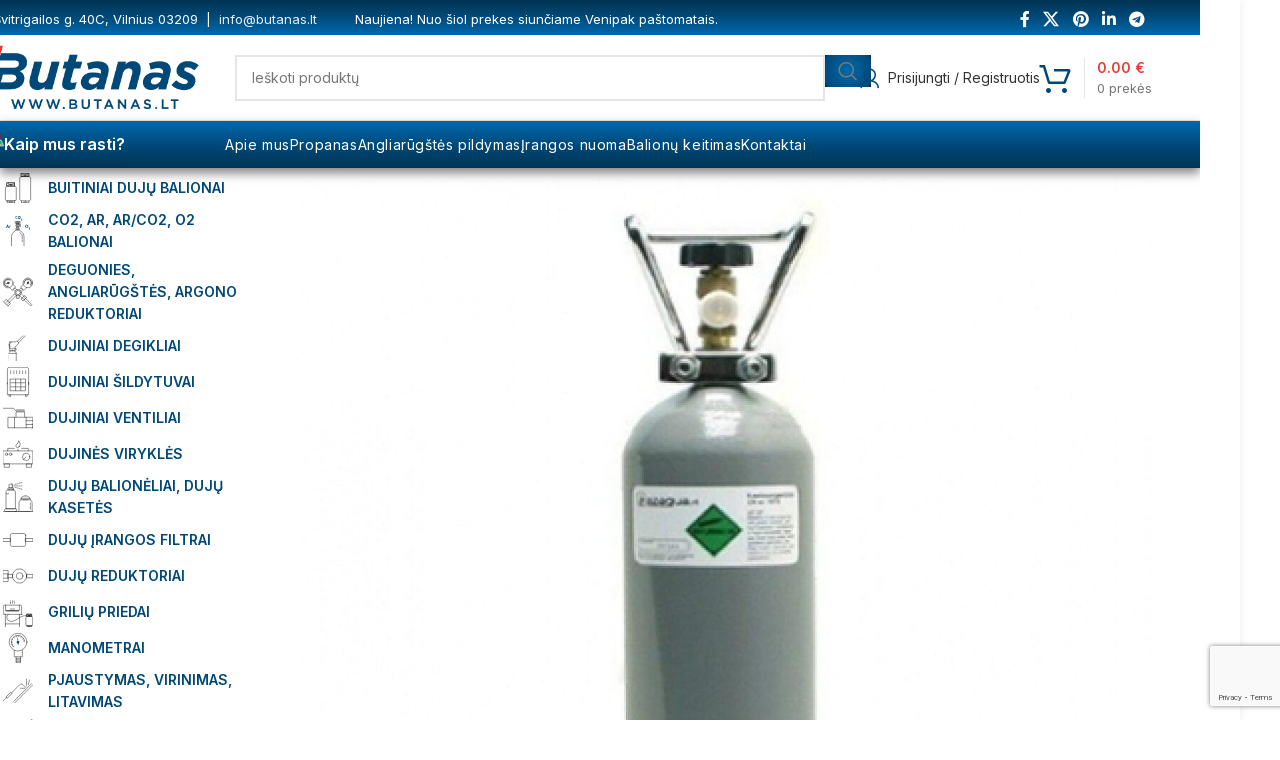

--- FILE ---
content_type: text/html; charset=UTF-8
request_url: https://butanas.lt/produktas/angliarugstes-balionas-27l-2-kg/
body_size: 63555
content:
<!DOCTYPE html>
<html lang="lt-LT" prefix="og: https://ogp.me/ns#">
<head>
	<meta charset="UTF-8">
	<link rel="profile" href="https://gmpg.org/xfn/11">
	<link rel="pingback" href="https://butanas.lt/xmlrpc.php">

		<style>img:is([sizes="auto" i], [sizes^="auto," i]) { contain-intrinsic-size: 3000px 1500px }</style>
	<link rel="alternate" hreflang="lt" href="https://butanas.lt/produktas/angliarugstes-balionas-27l-2-kg/" />
<link rel="alternate" hreflang="x-default" href="https://butanas.lt/produktas/angliarugstes-balionas-27l-2-kg/" />
<script id="cookieyes" type="text/javascript" src="https://cdn-cookieyes.com/client_data/e7f96ae6a8c349d40a74f409/script.js"></script>
<!-- Google Tag Manager for WordPress by gtm4wp.com -->
<script data-cfasync="false" data-pagespeed-no-defer>
	var gtm4wp_datalayer_name = "dataLayer";
	var dataLayer = dataLayer || [];
	const gtm4wp_use_sku_instead = false;
	const gtm4wp_currency = 'EUR';
	const gtm4wp_product_per_impression = 10;
	const gtm4wp_clear_ecommerce = false;
</script>
<!-- End Google Tag Manager for WordPress by gtm4wp.com -->
<!-- Search Engine Optimization by Rank Math - https://rankmath.com/ -->
<title>Angliarūgštės balionas 2,7l (2 kg) (pilnas) | Butanas.lt</title>
<meta name="description" content="Naujas 2,7 litrų (2 kg) angliarūgštės balionas. Kaina nurodyta su dujomis.   Naujas 2,7 litrų angliarūgštės balionas. Aukštis 47,5 cm (iki rankenos"/>
<meta name="robots" content="follow, index, max-snippet:-1, max-video-preview:-1, max-image-preview:large"/>
<link rel="canonical" href="https://butanas.lt/produktas/angliarugstes-balionas-27l-2-kg/" />
<meta property="og:locale" content="lt_LT" />
<meta property="og:type" content="product" />
<meta property="og:title" content="Angliarūgštės balionas 2,7l (2 kg) (pilnas) | Butanas.lt" />
<meta property="og:description" content="Naujas 2,7 litrų (2 kg) angliarūgštės balionas. Kaina nurodyta su dujomis.   Naujas 2,7 litrų angliarūgštės balionas. Aukštis 47,5 cm (iki rankenos" />
<meta property="og:url" content="https://butanas.lt/produktas/angliarugstes-balionas-27l-2-kg/" />
<meta property="og:site_name" content="Butanas.lt" />
<meta property="og:updated_time" content="2025-08-28T11:10:28+03:00" />
<meta property="og:image" content="https://butanas.lt/wp-content/uploads/2021/05/angliarugstes_balionas_akvariumui_27litro.jpg" />
<meta property="og:image:secure_url" content="https://butanas.lt/wp-content/uploads/2021/05/angliarugstes_balionas_akvariumui_27litro.jpg" />
<meta property="og:image:width" content="429" />
<meta property="og:image:height" content="420" />
<meta property="og:image:alt" content="Angliarūgštės balionas 2,7l (2 kg) (pilnas)" />
<meta property="og:image:type" content="image/jpeg" />
<meta property="product:price:amount" content="70" />
<meta property="product:price:currency" content="EUR" />
<meta property="product:availability" content="instock" />
<meta property="og:video" content="https://www.youtube.com/embed/UALxBV8jGZc" />
<meta property="video:duration" content="311" />
<meta name="twitter:card" content="summary_large_image" />
<meta name="twitter:title" content="Angliarūgštės balionas 2,7l (2 kg) (pilnas) | Butanas.lt" />
<meta name="twitter:description" content="Naujas 2,7 litrų (2 kg) angliarūgštės balionas. Kaina nurodyta su dujomis.   Naujas 2,7 litrų angliarūgštės balionas. Aukštis 47,5 cm (iki rankenos" />
<meta name="twitter:image" content="https://butanas.lt/wp-content/uploads/2021/05/angliarugstes_balionas_akvariumui_27litro.jpg" />
<meta name="twitter:label1" content="Price" />
<meta name="twitter:data1" content="70.00&nbsp;&euro;" />
<meta name="twitter:label2" content="Availability" />
<meta name="twitter:data2" content="In stock" />
<script type="application/ld+json" class="rank-math-schema">{"@context":"https://schema.org","@graph":[{"@type":"Organization","@id":"https://butanas.lt/#organization","name":"BUTANAS, UAB","url":"https://butanas.lt","sameAs":["https://www.facebook.com/UABBUTANAS/"],"logo":{"@type":"ImageObject","@id":"https://butanas.lt/#logo","url":"https://butanas.lt/wp-content/uploads/2022/07/132333558_3551978424919498_30099302565163681_n.jpeg","contentUrl":"https://butanas.lt/wp-content/uploads/2022/07/132333558_3551978424919498_30099302565163681_n.jpeg","caption":"BUTANAS, UAB","inLanguage":"lt-LT","width":"1447","height":"1447"}},{"@type":"WebSite","@id":"https://butanas.lt/#website","url":"https://butanas.lt","name":"BUTANAS, UAB","publisher":{"@id":"https://butanas.lt/#organization"},"inLanguage":"lt-LT"},{"@type":"ImageObject","@id":"https://butanas.lt/wp-content/uploads/2021/05/angliarugstes_balionas_akvariumui_27litro.jpg?v=1649402582","url":"https://butanas.lt/wp-content/uploads/2021/05/angliarugstes_balionas_akvariumui_27litro.jpg?v=1649402582","width":"429","height":"420","inLanguage":"lt-LT"},{"@type":"BreadcrumbList","@id":"https://butanas.lt/produktas/angliarugstes-balionas-27l-2-kg/#breadcrumb","itemListElement":[{"@type":"ListItem","position":"1","item":{"@id":"https://butanas.lt","name":"Home"}},{"@type":"ListItem","position":"2","item":{"@id":"https://butanas.lt/produktas/angliarugstes-balionas-27l-2-kg/","name":"Angliar\u016bg\u0161t\u0117s balionas 2,7l (2 kg) (pilnas)"}}]},{"@type":"ItemPage","@id":"https://butanas.lt/produktas/angliarugstes-balionas-27l-2-kg/#webpage","url":"https://butanas.lt/produktas/angliarugstes-balionas-27l-2-kg/","name":"Angliar\u016bg\u0161t\u0117s balionas 2,7l (2 kg) (pilnas) | Butanas.lt","datePublished":"2021-05-31T11:31:23+03:00","dateModified":"2025-08-28T11:10:28+03:00","isPartOf":{"@id":"https://butanas.lt/#website"},"primaryImageOfPage":{"@id":"https://butanas.lt/wp-content/uploads/2021/05/angliarugstes_balionas_akvariumui_27litro.jpg?v=1649402582"},"inLanguage":"lt-LT","breadcrumb":{"@id":"https://butanas.lt/produktas/angliarugstes-balionas-27l-2-kg/#breadcrumb"}},{"@type":"Product","name":"Angliar\u016bg\u0161t\u0117s balionas 2,7l (2 kg) (pilnas) | Butanas.lt","description":"Naujas 2,7 litr\u0173 (2 kg) angliar\u016bg\u0161t\u0117s balionas. Kaina nurodyta su dujomis.","sku":"204","category":"CO2, Ar, Ar/CO2, O2 balionai","mainEntityOfPage":{"@id":"https://butanas.lt/produktas/angliarugstes-balionas-27l-2-kg/#webpage"},"image":[{"@type":"ImageObject","url":"https://butanas.lt/wp-content/uploads/2021/05/angliarugstes_balionas_akvariumui_27litro.jpg?v=1649402582","height":"420","width":"429"},{"@type":"ImageObject","url":"https://butanas.lt/wp-content/uploads/2021/05/angliarugstes_balionas_akvariumui_27l-scaled-1.jpg?v=1649402581","height":"2560","width":"1920"},{"@type":"ImageObject","url":"https://butanas.lt/wp-content/uploads/2021/05/co2_muller_218_ventilis.jpg?v=1649402585","height":"1383","width":"1037"}],"offers":{"@type":"Offer","price":"70.00","priceCurrency":"EUR","priceValidUntil":"2027-12-31","availability":"https://schema.org/InStock","itemCondition":"NewCondition","url":"https://butanas.lt/produktas/angliarugstes-balionas-27l-2-kg/","seller":{"@type":"Organization","@id":"https://butanas.lt/","name":"BUTANAS, UAB","url":"https://butanas.lt","logo":"https://butanas.lt/wp-content/uploads/2022/07/132333558_3551978424919498_30099302565163681_n.jpeg"},"priceSpecification":{"price":"70","priceCurrency":"EUR","valueAddedTaxIncluded":"true"}},"@id":"https://butanas.lt/produktas/angliarugstes-balionas-27l-2-kg/#richSnippet"},{"@type":"VideoObject","name":"Angliar\u016bg\u0161t\u0117s s\u0105naudos arba kiek CO2 sunaudojama 5 kg vielos ritei","description":"M\u016bs\u0173 bi\u010diuli\u0173 i\u0161 @AtvirosMetaloDirbtuves papra\u0161\u0117me padaryti video, kad b\u016bt\u0173 atsakyta \u012f vien\u0105 da\u017eniausiai mums  girdim\u0173 klausim\u0173. Tai kiek yra sunaudojama CO2...","uploadDate":"2023-04-04","thumbnailUrl":"https://butanas.lt/wp-content/uploads/2023/04/hqdefault-1.jpg","embedUrl":"https://www.youtube.com/embed/UALxBV8jGZc","duration":"PT5M11S","width":"1280","height":"720","isFamilyFriendly":"1","@id":"https://butanas.lt/produktas/angliarugstes-balionas-27l-2-kg/#schema-261731","isPartOf":{"@id":"https://butanas.lt/produktas/angliarugstes-balionas-27l-2-kg/#webpage"},"publisher":{"@id":"https://butanas.lt/#organization"},"inLanguage":"lt-LT"}]}</script>
<!-- /Rank Math WordPress SEO plugin -->

<link rel='dns-prefetch' href='//www.googletagmanager.com' />
<link rel='dns-prefetch' href='//fonts.googleapis.com' />

<link rel='stylesheet' id='wp-block-library-css' href='https://butanas.lt/wp-includes/css/dist/block-library/style.min.css?ver=9bcc2a87e239aae38633591d5200cd36' type='text/css' media='all' />
<style id='safe-svg-svg-icon-style-inline-css' type='text/css'>
.safe-svg-cover{text-align:center}.safe-svg-cover .safe-svg-inside{display:inline-block;max-width:100%}.safe-svg-cover svg{height:100%;max-height:100%;max-width:100%;width:100%}

</style>
<style id='global-styles-inline-css' type='text/css'>
:root{--wp--preset--aspect-ratio--square: 1;--wp--preset--aspect-ratio--4-3: 4/3;--wp--preset--aspect-ratio--3-4: 3/4;--wp--preset--aspect-ratio--3-2: 3/2;--wp--preset--aspect-ratio--2-3: 2/3;--wp--preset--aspect-ratio--16-9: 16/9;--wp--preset--aspect-ratio--9-16: 9/16;--wp--preset--color--black: #000000;--wp--preset--color--cyan-bluish-gray: #abb8c3;--wp--preset--color--white: #ffffff;--wp--preset--color--pale-pink: #f78da7;--wp--preset--color--vivid-red: #cf2e2e;--wp--preset--color--luminous-vivid-orange: #ff6900;--wp--preset--color--luminous-vivid-amber: #fcb900;--wp--preset--color--light-green-cyan: #7bdcb5;--wp--preset--color--vivid-green-cyan: #00d084;--wp--preset--color--pale-cyan-blue: #8ed1fc;--wp--preset--color--vivid-cyan-blue: #0693e3;--wp--preset--color--vivid-purple: #9b51e0;--wp--preset--gradient--vivid-cyan-blue-to-vivid-purple: linear-gradient(135deg,rgba(6,147,227,1) 0%,rgb(155,81,224) 100%);--wp--preset--gradient--light-green-cyan-to-vivid-green-cyan: linear-gradient(135deg,rgb(122,220,180) 0%,rgb(0,208,130) 100%);--wp--preset--gradient--luminous-vivid-amber-to-luminous-vivid-orange: linear-gradient(135deg,rgba(252,185,0,1) 0%,rgba(255,105,0,1) 100%);--wp--preset--gradient--luminous-vivid-orange-to-vivid-red: linear-gradient(135deg,rgba(255,105,0,1) 0%,rgb(207,46,46) 100%);--wp--preset--gradient--very-light-gray-to-cyan-bluish-gray: linear-gradient(135deg,rgb(238,238,238) 0%,rgb(169,184,195) 100%);--wp--preset--gradient--cool-to-warm-spectrum: linear-gradient(135deg,rgb(74,234,220) 0%,rgb(151,120,209) 20%,rgb(207,42,186) 40%,rgb(238,44,130) 60%,rgb(251,105,98) 80%,rgb(254,248,76) 100%);--wp--preset--gradient--blush-light-purple: linear-gradient(135deg,rgb(255,206,236) 0%,rgb(152,150,240) 100%);--wp--preset--gradient--blush-bordeaux: linear-gradient(135deg,rgb(254,205,165) 0%,rgb(254,45,45) 50%,rgb(107,0,62) 100%);--wp--preset--gradient--luminous-dusk: linear-gradient(135deg,rgb(255,203,112) 0%,rgb(199,81,192) 50%,rgb(65,88,208) 100%);--wp--preset--gradient--pale-ocean: linear-gradient(135deg,rgb(255,245,203) 0%,rgb(182,227,212) 50%,rgb(51,167,181) 100%);--wp--preset--gradient--electric-grass: linear-gradient(135deg,rgb(202,248,128) 0%,rgb(113,206,126) 100%);--wp--preset--gradient--midnight: linear-gradient(135deg,rgb(2,3,129) 0%,rgb(40,116,252) 100%);--wp--preset--font-size--small: 13px;--wp--preset--font-size--medium: 20px;--wp--preset--font-size--large: 36px;--wp--preset--font-size--x-large: 42px;--wp--preset--spacing--20: 0.44rem;--wp--preset--spacing--30: 0.67rem;--wp--preset--spacing--40: 1rem;--wp--preset--spacing--50: 1.5rem;--wp--preset--spacing--60: 2.25rem;--wp--preset--spacing--70: 3.38rem;--wp--preset--spacing--80: 5.06rem;--wp--preset--shadow--natural: 6px 6px 9px rgba(0, 0, 0, 0.2);--wp--preset--shadow--deep: 12px 12px 50px rgba(0, 0, 0, 0.4);--wp--preset--shadow--sharp: 6px 6px 0px rgba(0, 0, 0, 0.2);--wp--preset--shadow--outlined: 6px 6px 0px -3px rgba(255, 255, 255, 1), 6px 6px rgba(0, 0, 0, 1);--wp--preset--shadow--crisp: 6px 6px 0px rgba(0, 0, 0, 1);}:where(body) { margin: 0; }.wp-site-blocks > .alignleft { float: left; margin-right: 2em; }.wp-site-blocks > .alignright { float: right; margin-left: 2em; }.wp-site-blocks > .aligncenter { justify-content: center; margin-left: auto; margin-right: auto; }:where(.is-layout-flex){gap: 0.5em;}:where(.is-layout-grid){gap: 0.5em;}.is-layout-flow > .alignleft{float: left;margin-inline-start: 0;margin-inline-end: 2em;}.is-layout-flow > .alignright{float: right;margin-inline-start: 2em;margin-inline-end: 0;}.is-layout-flow > .aligncenter{margin-left: auto !important;margin-right: auto !important;}.is-layout-constrained > .alignleft{float: left;margin-inline-start: 0;margin-inline-end: 2em;}.is-layout-constrained > .alignright{float: right;margin-inline-start: 2em;margin-inline-end: 0;}.is-layout-constrained > .aligncenter{margin-left: auto !important;margin-right: auto !important;}.is-layout-constrained > :where(:not(.alignleft):not(.alignright):not(.alignfull)){margin-left: auto !important;margin-right: auto !important;}body .is-layout-flex{display: flex;}.is-layout-flex{flex-wrap: wrap;align-items: center;}.is-layout-flex > :is(*, div){margin: 0;}body .is-layout-grid{display: grid;}.is-layout-grid > :is(*, div){margin: 0;}body{padding-top: 0px;padding-right: 0px;padding-bottom: 0px;padding-left: 0px;}a:where(:not(.wp-element-button)){text-decoration: none;}:root :where(.wp-element-button, .wp-block-button__link){background-color: #32373c;border-width: 0;color: #fff;font-family: inherit;font-size: inherit;line-height: inherit;padding: calc(0.667em + 2px) calc(1.333em + 2px);text-decoration: none;}.has-black-color{color: var(--wp--preset--color--black) !important;}.has-cyan-bluish-gray-color{color: var(--wp--preset--color--cyan-bluish-gray) !important;}.has-white-color{color: var(--wp--preset--color--white) !important;}.has-pale-pink-color{color: var(--wp--preset--color--pale-pink) !important;}.has-vivid-red-color{color: var(--wp--preset--color--vivid-red) !important;}.has-luminous-vivid-orange-color{color: var(--wp--preset--color--luminous-vivid-orange) !important;}.has-luminous-vivid-amber-color{color: var(--wp--preset--color--luminous-vivid-amber) !important;}.has-light-green-cyan-color{color: var(--wp--preset--color--light-green-cyan) !important;}.has-vivid-green-cyan-color{color: var(--wp--preset--color--vivid-green-cyan) !important;}.has-pale-cyan-blue-color{color: var(--wp--preset--color--pale-cyan-blue) !important;}.has-vivid-cyan-blue-color{color: var(--wp--preset--color--vivid-cyan-blue) !important;}.has-vivid-purple-color{color: var(--wp--preset--color--vivid-purple) !important;}.has-black-background-color{background-color: var(--wp--preset--color--black) !important;}.has-cyan-bluish-gray-background-color{background-color: var(--wp--preset--color--cyan-bluish-gray) !important;}.has-white-background-color{background-color: var(--wp--preset--color--white) !important;}.has-pale-pink-background-color{background-color: var(--wp--preset--color--pale-pink) !important;}.has-vivid-red-background-color{background-color: var(--wp--preset--color--vivid-red) !important;}.has-luminous-vivid-orange-background-color{background-color: var(--wp--preset--color--luminous-vivid-orange) !important;}.has-luminous-vivid-amber-background-color{background-color: var(--wp--preset--color--luminous-vivid-amber) !important;}.has-light-green-cyan-background-color{background-color: var(--wp--preset--color--light-green-cyan) !important;}.has-vivid-green-cyan-background-color{background-color: var(--wp--preset--color--vivid-green-cyan) !important;}.has-pale-cyan-blue-background-color{background-color: var(--wp--preset--color--pale-cyan-blue) !important;}.has-vivid-cyan-blue-background-color{background-color: var(--wp--preset--color--vivid-cyan-blue) !important;}.has-vivid-purple-background-color{background-color: var(--wp--preset--color--vivid-purple) !important;}.has-black-border-color{border-color: var(--wp--preset--color--black) !important;}.has-cyan-bluish-gray-border-color{border-color: var(--wp--preset--color--cyan-bluish-gray) !important;}.has-white-border-color{border-color: var(--wp--preset--color--white) !important;}.has-pale-pink-border-color{border-color: var(--wp--preset--color--pale-pink) !important;}.has-vivid-red-border-color{border-color: var(--wp--preset--color--vivid-red) !important;}.has-luminous-vivid-orange-border-color{border-color: var(--wp--preset--color--luminous-vivid-orange) !important;}.has-luminous-vivid-amber-border-color{border-color: var(--wp--preset--color--luminous-vivid-amber) !important;}.has-light-green-cyan-border-color{border-color: var(--wp--preset--color--light-green-cyan) !important;}.has-vivid-green-cyan-border-color{border-color: var(--wp--preset--color--vivid-green-cyan) !important;}.has-pale-cyan-blue-border-color{border-color: var(--wp--preset--color--pale-cyan-blue) !important;}.has-vivid-cyan-blue-border-color{border-color: var(--wp--preset--color--vivid-cyan-blue) !important;}.has-vivid-purple-border-color{border-color: var(--wp--preset--color--vivid-purple) !important;}.has-vivid-cyan-blue-to-vivid-purple-gradient-background{background: var(--wp--preset--gradient--vivid-cyan-blue-to-vivid-purple) !important;}.has-light-green-cyan-to-vivid-green-cyan-gradient-background{background: var(--wp--preset--gradient--light-green-cyan-to-vivid-green-cyan) !important;}.has-luminous-vivid-amber-to-luminous-vivid-orange-gradient-background{background: var(--wp--preset--gradient--luminous-vivid-amber-to-luminous-vivid-orange) !important;}.has-luminous-vivid-orange-to-vivid-red-gradient-background{background: var(--wp--preset--gradient--luminous-vivid-orange-to-vivid-red) !important;}.has-very-light-gray-to-cyan-bluish-gray-gradient-background{background: var(--wp--preset--gradient--very-light-gray-to-cyan-bluish-gray) !important;}.has-cool-to-warm-spectrum-gradient-background{background: var(--wp--preset--gradient--cool-to-warm-spectrum) !important;}.has-blush-light-purple-gradient-background{background: var(--wp--preset--gradient--blush-light-purple) !important;}.has-blush-bordeaux-gradient-background{background: var(--wp--preset--gradient--blush-bordeaux) !important;}.has-luminous-dusk-gradient-background{background: var(--wp--preset--gradient--luminous-dusk) !important;}.has-pale-ocean-gradient-background{background: var(--wp--preset--gradient--pale-ocean) !important;}.has-electric-grass-gradient-background{background: var(--wp--preset--gradient--electric-grass) !important;}.has-midnight-gradient-background{background: var(--wp--preset--gradient--midnight) !important;}.has-small-font-size{font-size: var(--wp--preset--font-size--small) !important;}.has-medium-font-size{font-size: var(--wp--preset--font-size--medium) !important;}.has-large-font-size{font-size: var(--wp--preset--font-size--large) !important;}.has-x-large-font-size{font-size: var(--wp--preset--font-size--x-large) !important;}
:where(.wp-block-post-template.is-layout-flex){gap: 1.25em;}:where(.wp-block-post-template.is-layout-grid){gap: 1.25em;}
:where(.wp-block-columns.is-layout-flex){gap: 2em;}:where(.wp-block-columns.is-layout-grid){gap: 2em;}
:root :where(.wp-block-pullquote){font-size: 1.5em;line-height: 1.6;}
</style>
<link rel='stylesheet' id='acoplw-style-css' href='https://butanas.lt/wp-content/plugins/aco-product-labels-for-woocommerce/includes/../assets/css/frontend.css?ver=1.5.12' type='text/css' media='all' />
<link rel='stylesheet' id='woocommerce-catalog-mode-css' href='https://butanas.lt/wp-content/plugins/woocommerce-catalog-mode/public/css/woocommerce-catalog-mode-public.css?ver=1.8.7' type='text/css' media='all' />
<style id='woocommerce-inline-inline-css' type='text/css'>
.woocommerce form .form-row .required { visibility: visible; }
</style>
<link rel='stylesheet' id='wpml-legacy-horizontal-list-0-css' href='https://butanas.lt/wp-content/plugins/sitepress-multilingual-cms/templates/language-switchers/legacy-list-horizontal/style.min.css?ver=1' type='text/css' media='all' />
<link rel='stylesheet' id='morningtrain_wooadvancedqty_lib_traits-woo-advanced-qty-css' href='https://butanas.lt/wp-content/plugins/woo-advanced-qty/assets/css/woo-advanced-qty.css?ver=3.0.6' type='text/css' media='all' />
<link rel='stylesheet' id='elementor-frontend-css' href='https://butanas.lt/wp-content/plugins/elementor/assets/css/frontend.min.css?ver=3.29.2' type='text/css' media='all' />
<link rel='stylesheet' id='widget-image-css' href='https://butanas.lt/wp-content/plugins/elementor/assets/css/widget-image.min.css?ver=3.29.2' type='text/css' media='all' />
<link rel='stylesheet' id='widget-heading-css' href='https://butanas.lt/wp-content/plugins/elementor/assets/css/widget-heading.min.css?ver=3.29.2' type='text/css' media='all' />
<link rel='stylesheet' id='widget-icon-list-css' href='https://butanas.lt/wp-content/plugins/elementor/assets/css/widget-icon-list.min.css?ver=3.29.2' type='text/css' media='all' />
<link rel='stylesheet' id='widget-social-icons-css' href='https://butanas.lt/wp-content/plugins/elementor/assets/css/widget-social-icons.min.css?ver=3.29.2' type='text/css' media='all' />
<link rel='stylesheet' id='e-apple-webkit-css' href='https://butanas.lt/wp-content/plugins/elementor/assets/css/conditionals/apple-webkit.min.css?ver=3.29.2' type='text/css' media='all' />
<link rel='stylesheet' id='elementor-icons-css' href='https://butanas.lt/wp-content/plugins/elementor/assets/lib/eicons/css/elementor-icons.min.css?ver=5.40.0' type='text/css' media='all' />
<link rel='stylesheet' id='elementor-post-10452-css' href='https://butanas.lt/wp-content/uploads/elementor/css/post-10452.css?ver=1749324007' type='text/css' media='all' />
<link rel='stylesheet' id='elementor-post-10581-css' href='https://butanas.lt/wp-content/uploads/elementor/css/post-10581.css?ver=1749324007' type='text/css' media='all' />
<link rel='stylesheet' id='wd-style-base-css' href='https://butanas.lt/wp-content/themes/woodmart/css/parts/base.min.css?ver=8.2.2' type='text/css' media='all' />
<link rel='stylesheet' id='wd-layout-wrapper-boxed-css' href='https://butanas.lt/wp-content/themes/woodmart/css/parts/layout-wrapper-boxed.min.css?ver=8.2.2' type='text/css' media='all' />
<link rel='stylesheet' id='wd-helpers-wpb-elem-css' href='https://butanas.lt/wp-content/themes/woodmart/css/parts/helpers-wpb-elem.min.css?ver=8.2.2' type='text/css' media='all' />
<link rel='stylesheet' id='wd-wpml-css' href='https://butanas.lt/wp-content/themes/woodmart/css/parts/int-wpml.min.css?ver=8.2.2' type='text/css' media='all' />
<link rel='stylesheet' id='wd-elementor-base-css' href='https://butanas.lt/wp-content/themes/woodmart/css/parts/int-elem-base.min.css?ver=8.2.2' type='text/css' media='all' />
<link rel='stylesheet' id='wd-elementor-pro-base-css' href='https://butanas.lt/wp-content/themes/woodmart/css/parts/int-elementor-pro.min.css?ver=8.2.2' type='text/css' media='all' />
<link rel='stylesheet' id='wd-int-wordfence-css' href='https://butanas.lt/wp-content/themes/woodmart/css/parts/int-wordfence.min.css?ver=8.2.2' type='text/css' media='all' />
<link rel='stylesheet' id='wd-woocommerce-base-css' href='https://butanas.lt/wp-content/themes/woodmart/css/parts/woocommerce-base.min.css?ver=8.2.2' type='text/css' media='all' />
<link rel='stylesheet' id='wd-mod-star-rating-css' href='https://butanas.lt/wp-content/themes/woodmart/css/parts/mod-star-rating.min.css?ver=8.2.2' type='text/css' media='all' />
<link rel='stylesheet' id='wd-woocommerce-block-notices-css' href='https://butanas.lt/wp-content/themes/woodmart/css/parts/woo-mod-block-notices.min.css?ver=8.2.2' type='text/css' media='all' />
<link rel='stylesheet' id='wd-woo-mod-quantity-css' href='https://butanas.lt/wp-content/themes/woodmart/css/parts/woo-mod-quantity.min.css?ver=8.2.2' type='text/css' media='all' />
<link rel='stylesheet' id='wd-woo-single-prod-el-base-css' href='https://butanas.lt/wp-content/themes/woodmart/css/parts/woo-single-prod-el-base.min.css?ver=8.2.2' type='text/css' media='all' />
<link rel='stylesheet' id='wd-woo-mod-stock-status-css' href='https://butanas.lt/wp-content/themes/woodmart/css/parts/woo-mod-stock-status.min.css?ver=8.2.2' type='text/css' media='all' />
<link rel='stylesheet' id='wd-woo-mod-shop-attributes-css' href='https://butanas.lt/wp-content/themes/woodmart/css/parts/woo-mod-shop-attributes.min.css?ver=8.2.2' type='text/css' media='all' />
<link rel='stylesheet' id='wd-wp-blocks-css' href='https://butanas.lt/wp-content/themes/woodmart/css/parts/wp-blocks.min.css?ver=8.2.2' type='text/css' media='all' />
<link rel='stylesheet' id='child-style-css' href='https://butanas.lt/wp-content/themes/woodmart-child/style.css?ver=8.2.2' type='text/css' media='all' />
<link rel='stylesheet' id='wd-header-base-css' href='https://butanas.lt/wp-content/themes/woodmart/css/parts/header-base.min.css?ver=8.2.2' type='text/css' media='all' />
<link rel='stylesheet' id='wd-mod-tools-css' href='https://butanas.lt/wp-content/themes/woodmart/css/parts/mod-tools.min.css?ver=8.2.2' type='text/css' media='all' />
<link rel='stylesheet' id='wd-header-elements-base-css' href='https://butanas.lt/wp-content/themes/woodmart/css/parts/header-el-base.min.css?ver=8.2.2' type='text/css' media='all' />
<link rel='stylesheet' id='wd-social-icons-css' href='https://butanas.lt/wp-content/themes/woodmart/css/parts/el-social-icons.min.css?ver=8.2.2' type='text/css' media='all' />
<link rel='stylesheet' id='wd-header-search-css' href='https://butanas.lt/wp-content/themes/woodmart/css/parts/header-el-search.min.css?ver=8.2.2' type='text/css' media='all' />
<link rel='stylesheet' id='wd-header-search-form-css' href='https://butanas.lt/wp-content/themes/woodmart/css/parts/header-el-search-form.min.css?ver=8.2.2' type='text/css' media='all' />
<link rel='stylesheet' id='wd-wd-search-form-css' href='https://butanas.lt/wp-content/themes/woodmart/css/parts/wd-search-form.min.css?ver=8.2.2' type='text/css' media='all' />
<link rel='stylesheet' id='wd-wd-search-results-css' href='https://butanas.lt/wp-content/themes/woodmart/css/parts/wd-search-results.min.css?ver=8.2.2' type='text/css' media='all' />
<link rel='stylesheet' id='wd-wd-search-dropdown-css' href='https://butanas.lt/wp-content/themes/woodmart/css/parts/wd-search-dropdown.min.css?ver=8.2.2' type='text/css' media='all' />
<link rel='stylesheet' id='wd-woo-mod-login-form-css' href='https://butanas.lt/wp-content/themes/woodmart/css/parts/woo-mod-login-form.min.css?ver=8.2.2' type='text/css' media='all' />
<link rel='stylesheet' id='wd-header-my-account-css' href='https://butanas.lt/wp-content/themes/woodmart/css/parts/header-el-my-account.min.css?ver=8.2.2' type='text/css' media='all' />
<link rel='stylesheet' id='wd-header-cart-design-3-css' href='https://butanas.lt/wp-content/themes/woodmart/css/parts/header-el-cart-design-3.min.css?ver=8.2.2' type='text/css' media='all' />
<link rel='stylesheet' id='wd-header-cart-side-css' href='https://butanas.lt/wp-content/themes/woodmart/css/parts/header-el-cart-side.min.css?ver=8.2.2' type='text/css' media='all' />
<link rel='stylesheet' id='wd-header-cart-css' href='https://butanas.lt/wp-content/themes/woodmart/css/parts/header-el-cart.min.css?ver=8.2.2' type='text/css' media='all' />
<link rel='stylesheet' id='wd-widget-shopping-cart-css' href='https://butanas.lt/wp-content/themes/woodmart/css/parts/woo-widget-shopping-cart.min.css?ver=8.2.2' type='text/css' media='all' />
<link rel='stylesheet' id='wd-widget-product-list-css' href='https://butanas.lt/wp-content/themes/woodmart/css/parts/woo-widget-product-list.min.css?ver=8.2.2' type='text/css' media='all' />
<link rel='stylesheet' id='wd-header-mobile-nav-dropdown-css' href='https://butanas.lt/wp-content/themes/woodmart/css/parts/header-el-mobile-nav-dropdown.min.css?ver=8.2.2' type='text/css' media='all' />
<link rel='stylesheet' id='wd-info-box-css' href='https://butanas.lt/wp-content/themes/woodmart/css/parts/el-info-box.min.css?ver=8.2.2' type='text/css' media='all' />
<link rel='stylesheet' id='wd-page-title-css' href='https://butanas.lt/wp-content/themes/woodmart/css/parts/page-title.min.css?ver=8.2.2' type='text/css' media='all' />
<link rel='stylesheet' id='wd-woo-single-prod-predefined-css' href='https://butanas.lt/wp-content/themes/woodmart/css/parts/woo-single-prod-predefined.min.css?ver=8.2.2' type='text/css' media='all' />
<link rel='stylesheet' id='wd-woo-single-prod-and-quick-view-predefined-css' href='https://butanas.lt/wp-content/themes/woodmart/css/parts/woo-single-prod-and-quick-view-predefined.min.css?ver=8.2.2' type='text/css' media='all' />
<link rel='stylesheet' id='wd-woo-single-prod-el-tabs-predefined-css' href='https://butanas.lt/wp-content/themes/woodmart/css/parts/woo-single-prod-el-tabs-predefined.min.css?ver=8.2.2' type='text/css' media='all' />
<link rel='stylesheet' id='wd-woo-single-prod-opt-gallery-full-width-css' href='https://butanas.lt/wp-content/themes/woodmart/css/parts/woo-single-prod-opt-gallery-full-width.min.css?ver=8.2.2' type='text/css' media='all' />
<link rel='stylesheet' id='wd-off-canvas-sidebar-css' href='https://butanas.lt/wp-content/themes/woodmart/css/parts/opt-off-canvas-sidebar.min.css?ver=8.2.2' type='text/css' media='all' />
<link rel='stylesheet' id='wd-woo-single-prod-el-gallery-css' href='https://butanas.lt/wp-content/themes/woodmart/css/parts/woo-single-prod-el-gallery.min.css?ver=8.2.2' type='text/css' media='all' />
<link rel='stylesheet' id='wd-swiper-css' href='https://butanas.lt/wp-content/themes/woodmart/css/parts/lib-swiper.min.css?ver=8.2.2' type='text/css' media='all' />
<link rel='stylesheet' id='wd-swiper-arrows-css' href='https://butanas.lt/wp-content/themes/woodmart/css/parts/lib-swiper-arrows.min.css?ver=8.2.2' type='text/css' media='all' />
<link rel='stylesheet' id='wd-photoswipe-css' href='https://butanas.lt/wp-content/themes/woodmart/css/parts/lib-photoswipe.min.css?ver=8.2.2' type='text/css' media='all' />
<link rel='stylesheet' id='wd-woo-single-prod-el-navigation-css' href='https://butanas.lt/wp-content/themes/woodmart/css/parts/woo-single-prod-el-navigation.min.css?ver=8.2.2' type='text/css' media='all' />
<link rel='stylesheet' id='wd-tabs-css' href='https://butanas.lt/wp-content/themes/woodmart/css/parts/el-tabs.min.css?ver=8.2.2' type='text/css' media='all' />
<link rel='stylesheet' id='wd-woo-single-prod-el-tabs-opt-layout-tabs-css' href='https://butanas.lt/wp-content/themes/woodmart/css/parts/woo-single-prod-el-tabs-opt-layout-tabs.min.css?ver=8.2.2' type='text/css' media='all' />
<link rel='stylesheet' id='wd-accordion-css' href='https://butanas.lt/wp-content/themes/woodmart/css/parts/el-accordion.min.css?ver=8.2.2' type='text/css' media='all' />
<link rel='stylesheet' id='wd-accordion-elem-wpb-css' href='https://butanas.lt/wp-content/themes/woodmart/css/parts/el-accordion-wpb-elem.min.css?ver=8.2.2' type='text/css' media='all' />
<link rel='stylesheet' id='wd-product-loop-css' href='https://butanas.lt/wp-content/themes/woodmart/css/parts/woo-product-loop.min.css?ver=8.2.2' type='text/css' media='all' />
<link rel='stylesheet' id='wd-product-loop-tiled-css' href='https://butanas.lt/wp-content/themes/woodmart/css/parts/woo-product-loop-tiled.min.css?ver=8.2.2' type='text/css' media='all' />
<link rel='stylesheet' id='wd-mfp-popup-css' href='https://butanas.lt/wp-content/themes/woodmart/css/parts/lib-magnific-popup.min.css?ver=8.2.2' type='text/css' media='all' />
<link rel='stylesheet' id='wd-woo-mod-product-labels-css' href='https://butanas.lt/wp-content/themes/woodmart/css/parts/woo-mod-product-labels.min.css?ver=8.2.2' type='text/css' media='all' />
<link rel='stylesheet' id='wd-woo-mod-product-labels-round-css' href='https://butanas.lt/wp-content/themes/woodmart/css/parts/woo-mod-product-labels-round.min.css?ver=8.2.2' type='text/css' media='all' />
<link rel='stylesheet' id='wd-swiper-pagin-css' href='https://butanas.lt/wp-content/themes/woodmart/css/parts/lib-swiper-pagin.min.css?ver=8.2.2' type='text/css' media='all' />
<link rel='stylesheet' id='wd-scroll-top-css' href='https://butanas.lt/wp-content/themes/woodmart/css/parts/opt-scrolltotop.min.css?ver=8.2.2' type='text/css' media='all' />
<link rel='stylesheet' id='wd-header-my-account-sidebar-css' href='https://butanas.lt/wp-content/themes/woodmart/css/parts/header-el-my-account-sidebar.min.css?ver=8.2.2' type='text/css' media='all' />
<link rel='stylesheet' id='wd-mod-sticky-sidebar-opener-css' href='https://butanas.lt/wp-content/themes/woodmart/css/parts/mod-sticky-sidebar-opener.min.css?ver=8.2.2' type='text/css' media='all' />
<link rel='stylesheet' id='wd-wpcf7-css' href='https://butanas.lt/wp-content/themes/woodmart/css/parts/int-wpcf7.min.css?ver=8.2.2' type='text/css' media='all' />
<link rel='stylesheet' id='xts-google-fonts-css' href='https://fonts.googleapis.com/css?family=Inter%3A400%2C600%2C500&#038;ver=8.2.2' type='text/css' media='all' />
<link rel='stylesheet' id='elementor-gf-local-roboto-css' href='https://butanas.lt/wp-content/uploads/elementor/google-fonts/css/roboto.css?ver=1749324027' type='text/css' media='all' />
<link rel='stylesheet' id='elementor-gf-local-robotoslab-css' href='https://butanas.lt/wp-content/uploads/elementor/google-fonts/css/robotoslab.css?ver=1749324034' type='text/css' media='all' />
<link rel='stylesheet' id='elementor-icons-shared-0-css' href='https://butanas.lt/wp-content/plugins/elementor/assets/lib/font-awesome/css/fontawesome.min.css?ver=5.15.3' type='text/css' media='all' />
<link rel='stylesheet' id='elementor-icons-fa-brands-css' href='https://butanas.lt/wp-content/plugins/elementor/assets/lib/font-awesome/css/brands.min.css?ver=5.15.3' type='text/css' media='all' />
<script type="text/javascript" src="https://butanas.lt/wp-includes/js/jquery/jquery.min.js?ver=3.7.1" id="jquery-core-js"></script>
<script type="text/javascript" src="https://butanas.lt/wp-includes/js/jquery/jquery-migrate.min.js?ver=3.4.1" id="jquery-migrate-js"></script>
<script type="text/javascript" id="acoplw-script-js-extra">
/* <![CDATA[ */
var acoplw_frontend_object = {"classname":"","enablejquery":"0"};
/* ]]> */
</script>
<script type="text/javascript" src="https://butanas.lt/wp-content/plugins/aco-product-labels-for-woocommerce/includes/../assets/js/frontend.js?ver=1.5.12" id="acoplw-script-js"></script>
<script type="text/javascript" src="https://butanas.lt/wp-content/plugins/woocommerce/assets/js/jquery-blockui/jquery.blockUI.min.js?ver=2.7.0-wc.9.8.5" id="jquery-blockui-js" data-wp-strategy="defer"></script>
<script type="text/javascript" id="wc-add-to-cart-js-extra">
/* <![CDATA[ */
var wc_add_to_cart_params = {"ajax_url":"\/wp-admin\/admin-ajax.php","wc_ajax_url":"\/?wc-ajax=%%endpoint%%","i18n_view_cart":"Krep\u0161elis","cart_url":"https:\/\/butanas.lt\/krepselis\/","is_cart":"","cart_redirect_after_add":"no"};
/* ]]> */
</script>
<script type="text/javascript" src="https://butanas.lt/wp-content/plugins/woocommerce/assets/js/frontend/add-to-cart.min.js?ver=9.8.5" id="wc-add-to-cart-js" defer="defer" data-wp-strategy="defer"></script>
<script type="text/javascript" src="https://butanas.lt/wp-content/plugins/woocommerce/assets/js/zoom/jquery.zoom.min.js?ver=1.7.21-wc.9.8.5" id="zoom-js" defer="defer" data-wp-strategy="defer"></script>
<script type="text/javascript" id="wc-single-product-js-extra">
/* <![CDATA[ */
var wc_single_product_params = {"i18n_required_rating_text":"Pasirinkite \u012fvertinim\u0105","i18n_rating_options":["1 i\u0161 5 \u017evaig\u017edu\u010di\u0173","2 i\u0161 5 \u017evaig\u017edu\u010di\u0173","3 i\u0161 5 \u017evaig\u017edu\u010di\u0173","4 i\u0161 5 \u017evaig\u017edu\u010di\u0173","5 i\u0161 5 \u017evaig\u017edu\u010di\u0173"],"i18n_product_gallery_trigger_text":"View full-screen image gallery","review_rating_required":"yes","flexslider":{"rtl":false,"animation":"slide","smoothHeight":true,"directionNav":false,"controlNav":"thumbnails","slideshow":false,"animationSpeed":500,"animationLoop":false,"allowOneSlide":false},"zoom_enabled":"","zoom_options":[],"photoswipe_enabled":"","photoswipe_options":{"shareEl":false,"closeOnScroll":false,"history":false,"hideAnimationDuration":0,"showAnimationDuration":0},"flexslider_enabled":""};
/* ]]> */
</script>
<script type="text/javascript" src="https://butanas.lt/wp-content/plugins/woocommerce/assets/js/frontend/single-product.min.js?ver=9.8.5" id="wc-single-product-js" defer="defer" data-wp-strategy="defer"></script>
<script type="text/javascript" src="https://butanas.lt/wp-content/plugins/woocommerce/assets/js/js-cookie/js.cookie.min.js?ver=2.1.4-wc.9.8.5" id="js-cookie-js" data-wp-strategy="defer"></script>

<!-- Google tag (gtag.js) snippet added by Site Kit -->
<!-- Google Analytics snippet added by Site Kit -->
<script type="text/javascript" src="https://www.googletagmanager.com/gtag/js?id=GT-P8RTZFS4" id="google_gtagjs-js" async></script>
<script type="text/javascript" id="google_gtagjs-js-after">
/* <![CDATA[ */
window.dataLayer = window.dataLayer || [];function gtag(){dataLayer.push(arguments);}
gtag("set","linker",{"domains":["butanas.lt"]});
gtag("js", new Date());
gtag("set", "developer_id.dZTNiMT", true);
gtag("config", "GT-P8RTZFS4");
 window._googlesitekit = window._googlesitekit || {}; window._googlesitekit.throttledEvents = []; window._googlesitekit.gtagEvent = (name, data) => { var key = JSON.stringify( { name, data } ); if ( !! window._googlesitekit.throttledEvents[ key ] ) { return; } window._googlesitekit.throttledEvents[ key ] = true; setTimeout( () => { delete window._googlesitekit.throttledEvents[ key ]; }, 5 ); gtag( "event", name, { ...data, event_source: "site-kit" } ); }; 
/* ]]> */
</script>
<script type="text/javascript" src="https://butanas.lt/wp-content/themes/woodmart/js/libs/device.min.js?ver=8.2.2" id="wd-device-library-js"></script>
<script type="text/javascript" src="https://butanas.lt/wp-content/themes/woodmart/js/scripts/global/scrollBar.min.js?ver=8.2.2" id="wd-scrollbar-js"></script>
<link rel="alternate" title="oEmbed (JSON)" type="application/json+oembed" href="https://butanas.lt/wp-json/oembed/1.0/embed?url=https%3A%2F%2Fbutanas.lt%2Fproduktas%2Fangliarugstes-balionas-27l-2-kg%2F" />
<link rel="alternate" title="oEmbed (XML)" type="text/xml+oembed" href="https://butanas.lt/wp-json/oembed/1.0/embed?url=https%3A%2F%2Fbutanas.lt%2Fproduktas%2Fangliarugstes-balionas-27l-2-kg%2F&#038;format=xml" />
<meta name="generator" content="WPML ver:4.7.6 stt:1,32,45;" />
<meta name="generator" content="Site Kit by Google 1.168.0" />	<script type="text/javascript">
		jQuery(document).ready(function($) {
			/**
			 * Trigger checkout update when changing payment method
			 */
			$( document.body ).on( 'change', 'input[name="payment_method"]', function() {
				$( document.body ).trigger( 'update_checkout' );
			} );
		});
	</script>

<!-- Google Tag Manager for WordPress by gtm4wp.com -->
<!-- GTM Container placement set to automatic -->
<script data-cfasync="false" data-pagespeed-no-defer>
	var dataLayer_content = {"pagePostType":"product","pagePostType2":"single-product","pagePostAuthor":"asdsad","productRatingCounts":[],"productAverageRating":0,"productReviewCount":0,"productType":"simple","productIsVariable":0};
	dataLayer.push( dataLayer_content );
</script>
<script data-cfasync="false" data-pagespeed-no-defer>
(function(w,d,s,l,i){w[l]=w[l]||[];w[l].push({'gtm.start':
new Date().getTime(),event:'gtm.js'});var f=d.getElementsByTagName(s)[0],
j=d.createElement(s),dl=l!='dataLayer'?'&l='+l:'';j.async=true;j.src=
'//www.googletagmanager.com/gtm.js?id='+i+dl;f.parentNode.insertBefore(j,f);
})(window,document,'script','dataLayer','GTM-KVB8HB2');
</script>
<!-- End Google Tag Manager for WordPress by gtm4wp.com -->					<meta name="viewport" content="width=device-width, initial-scale=1.0, maximum-scale=1.0, user-scalable=no">
										<noscript><style>.woocommerce-product-gallery{ opacity: 1 !important; }</style></noscript>
	<meta name="generator" content="Elementor 3.29.2; features: additional_custom_breakpoints, e_local_google_fonts; settings: css_print_method-external, google_font-enabled, font_display-auto">
			<style>
				.e-con.e-parent:nth-of-type(n+4):not(.e-lazyloaded):not(.e-no-lazyload),
				.e-con.e-parent:nth-of-type(n+4):not(.e-lazyloaded):not(.e-no-lazyload) * {
					background-image: none !important;
				}
				@media screen and (max-height: 1024px) {
					.e-con.e-parent:nth-of-type(n+3):not(.e-lazyloaded):not(.e-no-lazyload),
					.e-con.e-parent:nth-of-type(n+3):not(.e-lazyloaded):not(.e-no-lazyload) * {
						background-image: none !important;
					}
				}
				@media screen and (max-height: 640px) {
					.e-con.e-parent:nth-of-type(n+2):not(.e-lazyloaded):not(.e-no-lazyload),
					.e-con.e-parent:nth-of-type(n+2):not(.e-lazyloaded):not(.e-no-lazyload) * {
						background-image: none !important;
					}
				}
			</style>
			<link rel="icon" href="https://butanas.lt/wp-content/uploads/2021/11/cropped-galutinis-logotipas-Butanas-1-3-150x150.png?v=1649402076" sizes="32x32" />
<link rel="icon" href="https://butanas.lt/wp-content/uploads/2021/11/cropped-galutinis-logotipas-Butanas-1-3-300x300.png?v=1649402076" sizes="192x192" />
<link rel="apple-touch-icon" href="https://butanas.lt/wp-content/uploads/2021/11/cropped-galutinis-logotipas-Butanas-1-3-300x300.png?v=1649402076" />
<meta name="msapplication-TileImage" content="https://butanas.lt/wp-content/uploads/2021/11/cropped-galutinis-logotipas-Butanas-1-3-300x300.png?v=1649402076" />
		<style type="text/css" id="wp-custom-css">
			.wd-nav.wd-style-default {
    --nav-color-hover: white!important;
    --nav-color-active: white!important;
}

.wd-nav[class*="wd-style-"] {
    --nav-color: white;
    --nav-color-hover: rgba(51,51,51,0.7);
    --nav-color-active: rgba(51,51,51,0.7);
    --nav-chevron-color: rgba(82, 82, 82, .45);
}

.box-icon-align-left {
    flex-direction: row;
    padding-top: 20px;
}

.sidebar-container {
    margin-bottom: 40px;
    padding-right: 25px;
}

.widget_product_categories .product-categories li a {
    display: block;
    flex: 1 1 calc(100% - 40px);
    padding-top: 8px;
    padding-bottom: 8px;
    padding-right: 5px;
    width: calc(100% - 40px);
    text-decoration: none;
    font-size: 12px;
    line-height: 1.4;
    color: black;
    text-transform: uppercase;
    font-weight: 600;
}

.widget_product_categories .widget-title {
    margin-bottom: 10px;
    text-decoration: underline;
}

.wd-nav[class*="wd-style-"]>li>a {
    color: var(--nav-color);
    letter-spacing: 0.6px;
}

.widget_product_categories .widget-title {
		margin-top: -20px;
    margin-bottom: 20px;
    text-decoration: underline;
    font-weight: 600;
    font-size: 20px;
    color: #004877;
}

.widgettitle, .widget-title {
    margin-bottom: 30px;
    color: #fff;
    text-transform: var(--wd-widget-title-transform);
    font-weight: 600;
		letter-spacing: 1.9px;
    font-size: 24px;
    font-family: var(--wd-widget-title-font);
    text-align: center;
    background-color: #004877;
    padding-bottom: 5px;
    padding-top: 5px;
		margin-right: 20px;
		margin-left: 0px;
}

.tekstas {
	font-size: 13px !important;
	margin-left: 3px;
	
}

body {
	/*background-color: #004877;*/
}

.whb-col-right, .whb-mobile-right {
    justify-content: flex-end;
    margin-right: 08px;
}

.wd-header-nav {
    flex: 1 1 auto;
    margin-right: -3px;
}

.whb-header-bottom {
    background: linear-gradient(0deg, rgba(0,52,84,1) 0%, rgba(0,72,119,1) 46%, rgba(0,105,173,1) 100%);
		    border-bottom-width: 0px;
    border-bottom-style: solid;
    box-shadow: 0px 5px 10px 0px rgb(0 0 0 / 50%);
}

.whb-top-bar {
    background: linear-gradient(180deg, rgba(0,52,84,1) 0%, rgba(0,72,119,1) 46%, rgba(0,105,173,1) 100%);
}

.searchform.wd-style-with-bg .searchsubmit {
	background: radial-gradient(circle, rgba(0,105,173,1) 0%, rgba(0,72,119,1) 90%, rgba(0,29,47,1) 100%);
}

.whb-top-bar-inner {
	padding-top: 3px;
}

.wd-header-cart.wd-design-3 .wd-cart-subtotal .amount {
    color: #EE3934;
}

.wd-tools-element .wd-tools-icon {
    position: relative;
    font-size: 0;
    color: #004877;
}

.wd-header-cart.wd-design-3 .wd-tools-icon:before {
    color: #004877 ;
    font-size: 32px;
}

#shipping_method {
    margin-bottom: 0;
    text-align: left;
}

.labels-rounded .out-of-stock {
    display: none;
}

div.payment-group-title {
    font-weight: bold;
    clear: both;
    color: black;
    text-align: center;
    font-size: 20px;
    margin-top: 10px;
}

div.paysera-payments.grid {
	text-align: center;
}

#shipping_method label {
    margin-bottom: 0;
    border: solid 1px lightgrey;
		padding: 5px;
}

#shipping_method input.shipping_method {
    position: relative;
    top: 7px;
    float: right;
    margin-right: 7px;
    margin-left: 7px;
}

body .select2-container--default .select2-selection--single {
	overflow: hidden;
}

.elementor-648 .elementor-element.elementor-element-55c1bd6 .elementor-field-group {
	justify-content: left;
}


.elementor-648 .elementor-element.elementor-element-55c1bd6 .elementor-button[type="submit"] {
    background-color: #1C3357;
    color: #ffffff;
    margin-top: 25px;
}

.elementor-648 .elementor-element.elementor-element-55c1bd6 .elementor-form-fields-wrapper {
	margin-left: 35px !important;
}

.whb-header-bottom {
	border-bottom: 0px !important;
}

/*
.woocommerce-checkout-review-order-table th, .woocommerce-checkout-review-order-table td {
    max-width: 60%;
    width: 20%;
}*//*

body .select2-container--default .select2-selection--single {
    overflow: hidden;
    margin-top: 10px;
	padding: 0px 10px 0px 10px;
	width: 280px;
}*/

body .select2-container--default .select2-selection--single .select2-selection__arrow {
		display: none;
}

.venipak_pickup_filter div {
    float: right;
    margin-top: 10px;
	margin-bottom: 10px;
}



.col-xl-4 {
    -ms-flex: 0 0 53%;
    flex: 0 0 53%;
    max-width: 53%;
}


.col-xl-8 {
    -ms-flex: 0 0 30%;
    flex: 0 0 30%;
    max-width: 30;
}

.col-lg-6 {
    -ms-flex: 0 0 50%;
    flex: 0 0 100%;
    max-width: 100%;
}

a.button.product_type_simple.add_to_cart_button.ajax_add_to_cart.add-to-cart-loop {
    background-color: #004877;
    color: #fff;
}

.free-shipping-badge {
            position: absolute;
bottom: 20px;
            left: 10px;
            background-color: #28a745;
            color: #fff;
            padding: 5px 10px;
            font-size: 12px;
            font-weight: bold;
            border-radius: 5px;
            z-index: 10;
        }
        .product:hover .free-shipping-badge {
            opacity: 0.9;
        }
		    .free-shipping-badge-single {
            background-color: #28a745;
    color: #fff;
    padding: 5px 10px;
    margin-bottom: 14px;
    top: 20px;
    left: 20px;
    position: absolute;
    font-size: 12px;
    font-weight: bold;
    border-radius: 5px;
    z-index: 10;
        }
        .product:hover .free-shipping-badge-single {
            opacity: 0.9;
        }

.woocommerce-checkout table.shop_table tfoot tr {
    display: flex;
}


@media screen and (min-width: 480px) {
#shipping_method {
    display: flex;
    flex-direction: column;
    align-items: flex-end;
}
}

#shipping_method {
	  width: auto !important;
}

.woocommerce ul#shipping_method li {
    width: 100%;
}		</style>
		<style>
		
		</style>			<style id="wd-style-header_528910-css" data-type="wd-style-header_528910">
				:root{
	--wd-top-bar-h: 35px;
	--wd-top-bar-sm-h: 38px;
	--wd-top-bar-sticky-h: .00001px;
	--wd-top-bar-brd-w: .00001px;

	--wd-header-general-h: 85px;
	--wd-header-general-sm-h: 60px;
	--wd-header-general-sticky-h: .00001px;
	--wd-header-general-brd-w: 1px;

	--wd-header-bottom-h: 47px;
	--wd-header-bottom-sm-h: .00001px;
	--wd-header-bottom-sticky-h: 52px;
	--wd-header-bottom-brd-w: 1px;

	--wd-header-clone-h: .00001px;

	--wd-header-brd-w: calc(var(--wd-top-bar-brd-w) + var(--wd-header-general-brd-w) + var(--wd-header-bottom-brd-w));
	--wd-header-h: calc(var(--wd-top-bar-h) + var(--wd-header-general-h) + var(--wd-header-bottom-h) + var(--wd-header-brd-w));
	--wd-header-sticky-h: calc(var(--wd-top-bar-sticky-h) + var(--wd-header-general-sticky-h) + var(--wd-header-bottom-sticky-h) + var(--wd-header-clone-h) + var(--wd-header-brd-w));
	--wd-header-sm-h: calc(var(--wd-top-bar-sm-h) + var(--wd-header-general-sm-h) + var(--wd-header-bottom-sm-h) + var(--wd-header-brd-w));
}

.whb-top-bar .wd-dropdown {
	margin-top: -2.5px;
}

.whb-top-bar .wd-dropdown:after {
	height: 7.5px;
}




:root:has(.whb-general-header.whb-border-boxed) {
	--wd-header-general-brd-w: .00001px;
}

@media (max-width: 1024px) {
:root:has(.whb-general-header.whb-hidden-mobile) {
	--wd-header-general-brd-w: .00001px;
}
}

:root:has(.whb-header-bottom.whb-border-boxed) {
	--wd-header-bottom-brd-w: .00001px;
}

@media (max-width: 1024px) {
:root:has(.whb-header-bottom.whb-hidden-mobile) {
	--wd-header-bottom-brd-w: .00001px;
}
}

.whb-header-bottom .wd-dropdown {
	margin-top: 3.5px;
}

.whb-header-bottom .wd-dropdown:after {
	height: 13.5px;
}

.whb-sticked .whb-header-bottom .wd-dropdown:not(.sub-sub-menu) {
	margin-top: 6px;
}

.whb-sticked .whb-header-bottom .wd-dropdown:not(.sub-sub-menu):after {
	height: 16px;
}


		
.whb-top-bar {
	background-color: rgba(0, 72, 119, 1);
}

.whb-9x1ytaxq7aphtb3npidp form.searchform {
	--wd-form-height: 46px;
}
.whb-general-header {
	border-color: rgba(232, 232, 232, 1);border-bottom-width: 1px;border-bottom-style: solid;
}

.whb-kj2pnlx8qgekl1ox05uj.info-box-wrapper div.wd-info-box {
	--ib-icon-sp: 10px;
}
.whb-kj2pnlx8qgekl1ox05uj .info-box-title {
	color: rgba(255, 255, 255, 1);
}
.whb-header-bottom {
	background-color: rgba(0, 72, 119, 1);border-color: rgba(232, 232, 232, 1);border-bottom-width: 1px;border-bottom-style: solid;
}
			</style>
						<style id="wd-style-theme_settings_default-css" data-type="wd-style-theme_settings_default">
				@font-face {
	font-weight: normal;
	font-style: normal;
	font-family: "woodmart-font";
	src: url("//butanas.lt/wp-content/themes/woodmart/fonts/woodmart-font-1-400.woff2?v=8.2.2") format("woff2");
}

@font-face {
	font-family: "star";
	font-weight: 400;
	font-style: normal;
	src: url("//butanas.lt/wp-content/plugins/woocommerce/assets/fonts/star.eot?#iefix") format("embedded-opentype"), url("//butanas.lt/wp-content/plugins/woocommerce/assets/fonts/star.woff") format("woff"), url("//butanas.lt/wp-content/plugins/woocommerce/assets/fonts/star.ttf") format("truetype"), url("//butanas.lt/wp-content/plugins/woocommerce/assets/fonts/star.svg#star") format("svg");
}

@font-face {
	font-family: "WooCommerce";
	font-weight: 400;
	font-style: normal;
	src: url("//butanas.lt/wp-content/plugins/woocommerce/assets/fonts/WooCommerce.eot?#iefix") format("embedded-opentype"), url("//butanas.lt/wp-content/plugins/woocommerce/assets/fonts/WooCommerce.woff") format("woff"), url("//butanas.lt/wp-content/plugins/woocommerce/assets/fonts/WooCommerce.ttf") format("truetype"), url("//butanas.lt/wp-content/plugins/woocommerce/assets/fonts/WooCommerce.svg#WooCommerce") format("svg");
}

:root {
	--wd-text-font: "Inter", Arial, Helvetica, sans-serif;
	--wd-text-font-weight: 400;
	--wd-text-color: #777777;
	--wd-text-font-size: 14px;
	--wd-title-font: "Inter", Arial, Helvetica, sans-serif;
	--wd-title-font-weight: 600;
	--wd-title-color: #242424;
	--wd-entities-title-font: "Inter", Arial, Helvetica, sans-serif;
	--wd-entities-title-font-weight: 500;
	--wd-entities-title-color: #333333;
	--wd-entities-title-color-hover: rgb(51 51 51 / 65%);
	--wd-alternative-font: "Inter", Arial, Helvetica, sans-serif;
	--wd-widget-title-font: "Inter", Arial, Helvetica, sans-serif;
	--wd-widget-title-font-weight: 400;
	--wd-widget-title-transform: uppercase;
	--wd-widget-title-color: #333;
	--wd-widget-title-font-size: 16px;
	--wd-header-el-font: "Inter", Arial, Helvetica, sans-serif;
	--wd-header-el-font-weight: 400;
	--wd-header-el-transform: none;
	--wd-header-el-font-size: 14px;
	--wd-primary-color: rgb(0,72,119);
	--wd-alternative-color: #fbbc34;
	--wd-link-color: #333333;
	--wd-link-color-hover: rgb(51,51,51);
	--btn-default-bgcolor: #f7f7f7;
	--btn-default-bgcolor-hover: #efefef;
	--btn-accented-bgcolor: rgb(0,72,119);
	--btn-accented-bgcolor-hover: rgb(0,72,119);
	--wd-form-brd-width: 2px;
	--notices-success-bg: #459647;
	--notices-success-color: rgb(255,255,255);
	--notices-warning-bg: #E0B252;
	--notices-warning-color: #fff;
}
.wd-popup.wd-age-verify {
	--wd-popup-width: 500px;
}
.wd-popup.wd-promo-popup {
	background-color: #111111;
	background-image: none;
	background-repeat: no-repeat;
	background-size: contain;
	background-position: left center;
	--wd-popup-width: 800px;
}
:is(.woodmart-woocommerce-layered-nav, .wd-product-category-filter) .wd-scroll-content {
	max-height: 280px;
}
.wd-page-title {
	background-color: #0a0a0a;
	background-image: none;
	background-size: cover;
	background-position: center center;
}
.wd-footer {
	background-color: #ffffff;
	background-image: none;
}
.wd-popup.popup-quick-view {
	--wd-popup-width: 920px;
}
:root{
--wd-container-w: 1160px;
--wd-form-brd-radius: 0px;
--btn-default-color: #333;
--btn-default-color-hover: #333;
--btn-accented-color: #fff;
--btn-accented-color-hover: #fff;
--btn-default-brd-radius: 0px;
--btn-default-box-shadow: none;
--btn-default-box-shadow-hover: none;
--btn-default-box-shadow-active: none;
--btn-default-bottom: 0px;
--btn-accented-bottom-active: -1px;
--btn-accented-brd-radius: 0px;
--btn-accented-box-shadow: inset 0 -2px 0 rgba(0, 0, 0, .15);
--btn-accented-box-shadow-hover: inset 0 -2px 0 rgba(0, 0, 0, .15);
--wd-brd-radius: 0px;
}

@media (min-width: 1160px) {
section.elementor-section.wd-section-stretch > .elementor-container {
margin-left: auto;
margin-right: auto;
}
}


@media (max-width: 576px) {
	.woocommerce-shipping-totals {
	  display: flex !important;
    flex-wrap: wrap !important;
}

#shipping_method {
    width: auto !important;
}

.woocommerce-checkout-review-order-table th, .woocommerce-checkout-review-order-table td {
    max-width: 100% !important;
	    width: 85% !important;
}
#venipak_pickup_point_wrapper{
    width: 156% !important;
}

.venipak-shipping-options{
	width: 190px !important
}
}

			</style>
			</head>

<body data-rsssl=1 class="wp-singular product-template-default single single-product postid-11339 wp-theme-woodmart wp-child-theme-woodmart-child theme-woodmart woocommerce woocommerce-page woocommerce-no-js wrapper-boxed  categories-accordion-on woodmart-ajax-shop-on elementor-default elementor-kit-10452">
			<script type="text/javascript" id="wd-flicker-fix">// Flicker fix.</script>
<!-- GTM Container placement set to automatic -->
<!-- Google Tag Manager (noscript) -->
				<noscript><iframe src="https://www.googletagmanager.com/ns.html?id=GTM-KVB8HB2" height="0" width="0" style="display:none;visibility:hidden" aria-hidden="true"></iframe></noscript>
<!-- End Google Tag Manager (noscript) -->	
	
	<div class="wd-page-wrapper website-wrapper">
									<header class="whb-header whb-header_528910 whb-full-width whb-scroll-slide whb-sticky-real">
					<div class="whb-main-header">
	
<div class="whb-row whb-top-bar whb-not-sticky-row whb-with-bg whb-without-border whb-color-light whb-flex-flex-middle">
	<div class="container">
		<div class="whb-flex-row whb-top-bar-inner">
			<div class="whb-column whb-col-left whb-column5 whb-visible-lg">
	
<div class="wd-header-text reset-last-child whb-y4ro7npestv02kyrww49 tekstas"><span style="color: #ffffff;"> Švitrigailos g. 40C, Vilnius 03209  |  <a href="mailto:info@butanas.lt">info@butanas.lt</a></span></div>
</div>
<div class="whb-column whb-col-center whb-column6 whb-visible-lg">
	
<div class="whb-space-element whb-gfn8du3w6iu7xxo2jz46 " style="width:35px;"></div>

<div class="wd-header-text reset-last-child whb-z6kbm44nsrjn3353wbr7 tekstas"><p style="text-align: left;"><span style="color: #ffffff;">Naujiena! Nuo šiol prekes siunčiame Venipak paštomatais.</span></p></div>
</div>
<div class="whb-column whb-col-right whb-column7 whb-visible-lg">
				<div
						class=" wd-social-icons wd-style-default social-share wd-shape-circle  whb-43k0qayz7gg36f2jmmhk color-scheme-light text-center">
				
				
									<a rel="noopener noreferrer nofollow" href="https://www.facebook.com/sharer/sharer.php?u=https://butanas.lt/produktas/angliarugstes-balionas-27l-2-kg/" target="_blank" class=" wd-social-icon social-facebook" aria-label="Facebook social link">
						<span class="wd-icon"></span>
											</a>
				
									<a rel="noopener noreferrer nofollow" href="https://x.com/share?url=https://butanas.lt/produktas/angliarugstes-balionas-27l-2-kg/" target="_blank" class=" wd-social-icon social-twitter" aria-label="X social link">
						<span class="wd-icon"></span>
											</a>
				
				
				
				
				
				
									<a rel="noopener noreferrer nofollow" href="https://pinterest.com/pin/create/button/?url=https://butanas.lt/produktas/angliarugstes-balionas-27l-2-kg/&media=https://butanas.lt/wp-content/uploads/2021/05/angliarugstes_balionas_akvariumui_27litro.jpg?v=1649402582&description=Angliar%C5%ABg%C5%A1t%C4%97s+balionas+2%2C7l+%282+kg%29+%28pilnas%29" target="_blank" class=" wd-social-icon social-pinterest" aria-label="Pinterest social link">
						<span class="wd-icon"></span>
											</a>
				
				
									<a rel="noopener noreferrer nofollow" href="https://www.linkedin.com/shareArticle?mini=true&url=https://butanas.lt/produktas/angliarugstes-balionas-27l-2-kg/" target="_blank" class=" wd-social-icon social-linkedin" aria-label="Linkedin social link">
						<span class="wd-icon"></span>
											</a>
				
				
				
				
				
				
				
				
				
				
				
				
				
				
				
									<a rel="noopener noreferrer nofollow" href="https://telegram.me/share/url?url=https://butanas.lt/produktas/angliarugstes-balionas-27l-2-kg/" target="_blank" class=" wd-social-icon social-tg" aria-label="Telegram social link">
						<span class="wd-icon"></span>
											</a>
				
				
			</div>

		</div>
<div class="whb-column whb-col-mobile whb-column_mobile1 whb-hidden-lg">
	
<div class="wd-header-text reset-last-child whb-qub0sbuaxxhf1gcxhz6p"><p style="text-align: center;"><span style="color: #ffffff;">Susisiekite el. paštu: <a style="color: #ffffff;" href="mailto:info@butanas.lt">info@butanas.lt</a></span></p></div>
</div>
		</div>
	</div>
</div>

<div class="whb-row whb-general-header whb-not-sticky-row whb-without-bg whb-border-fullwidth whb-color-dark whb-flex-flex-middle">
	<div class="container">
		<div class="whb-flex-row whb-general-header-inner">
			<div class="whb-column whb-col-left whb-column8 whb-visible-lg">
	<div class="site-logo whb-gs8bcnxektjsro21n657 wd-switch-logo">
	<a href="https://butanas.lt/" class="wd-logo wd-main-logo" rel="home" aria-label="Site logo">
		<img src="https://butanas.lt/wp-content/uploads/2021/05/galutinis-logotipas-Butanas-.png?v=1649405486" alt="Butanas.lt" style="max-width: 210px;" loading="lazy" />	</a>
					<a href="https://butanas.lt/" class="wd-logo wd-sticky-logo" rel="home">
			<img src="https://butanas.lt/wp-content/uploads/2021/05/galutinis-logotipas-Butanas-.png?v=1649405486" alt="Butanas.lt" style="max-width: 200px;" />		</a>
	</div>
</div>
<div class="whb-column whb-col-center whb-column9 whb-visible-lg">
	
<div class="whb-space-element whb-mh6bj4unk43yucfxhxx2 " style="width:35px;"></div>
<div class="wd-search-form  wd-header-search-form wd-display-form whb-9x1ytaxq7aphtb3npidp">

<form role="search" method="get" class="searchform  wd-style-with-bg woodmart-ajax-search" action="https://butanas.lt/"  data-thumbnail="1" data-price="1" data-post_type="product" data-count="20" data-sku="0" data-symbols_count="3" data-include_cat_search="no" autocomplete="off">
	<input type="text" class="s" placeholder="Ieškoti produktų" value="" name="s" aria-label="Ieškoti" title="Ieškoti produktų" required/>
	<input type="hidden" name="post_type" value="product">

	<span class="wd-clear-search wd-hide"></span>

	
	<button type="submit" class="searchsubmit">
		<span>
			Ieškoti		</span>
			</button>
<input type='hidden' name='lang' value='lt' /></form>

	<div class="wd-search-results-wrapper">
		<div class="wd-search-results wd-dropdown-results wd-dropdown wd-scroll">
			<div class="wd-scroll-content">
				
				
							</div>
		</div>
	</div>

</div>

<div class="whb-space-element whb-rqp3eu3bydk76l4zs9a7 " style="width:20px;"></div>
</div>
<div class="whb-column whb-col-right whb-column10 whb-visible-lg">
	
<div class="whb-space-element whb-d6tcdhggjbqbrs217tl1 " style="width:15px;"></div>
<div class="wd-header-my-account wd-tools-element wd-event-hover wd-with-username wd-design-1 wd-account-style-icon login-side-opener whb-vssfpylqqax9pvkfnxoz">
			<a href="https://butanas.lt/vartotojas/" title="Mano paskyra">
			
				<span class="wd-tools-icon">
									</span>
				<span class="wd-tools-text">
				Prisijungti / Registruotis			</span>

					</a>

			</div>

<div class="wd-header-cart wd-tools-element wd-design-3 cart-widget-opener whb-nedhm962r512y1xz9j06">
	<a href="https://butanas.lt/krepselis/" title="Krepšelis">
		
			<span class="wd-tools-icon">
											</span>
			<span class="wd-tools-text">
											<span class="wd-cart-number wd-tools-count">0 <span>prekės</span></span>
						
										<span class="wd-cart-subtotal"><span class="woocommerce-Price-amount amount"><bdi>0.00&nbsp;<span class="woocommerce-Price-currencySymbol">&euro;</span></bdi></span></span>
					</span>

			</a>
	</div>
</div>
<div class="whb-column whb-mobile-left whb-column_mobile2 whb-hidden-lg">
	<div class="wd-tools-element wd-header-mobile-nav wd-style-text wd-design-1 whb-g1k0m1tib7raxrwkm1t3">
	<a href="#" rel="nofollow" aria-label="Open mobile menu">
		
		<span class="wd-tools-icon">
					</span>

		<span class="wd-tools-text">Meniu</span>

			</a>
</div></div>
<div class="whb-column whb-mobile-center whb-column_mobile3 whb-hidden-lg">
	<div class="site-logo whb-lt7vdqgaccmapftzurvt">
	<a href="https://butanas.lt/" class="wd-logo wd-main-logo" rel="home" aria-label="Site logo">
		<img src="https://butanas.lt/wp-content/uploads/2021/10/galutinis-logotipas-Butanas-.png?v=1649405348" alt="Butanas.lt" style="max-width: 179px;" loading="lazy" />	</a>
	</div>
</div>
<div class="whb-column whb-mobile-right whb-column_mobile4 whb-hidden-lg">
	
<div class="wd-header-cart wd-tools-element wd-design-5 cart-widget-opener whb-trk5sfmvib0ch1s1qbtc">
	<a href="https://butanas.lt/krepselis/" title="Krepšelis">
		
			<span class="wd-tools-icon wd-icon-alt">
															<span class="wd-cart-number wd-tools-count">0 <span>prekės</span></span>
									</span>
			<span class="wd-tools-text">
				
										<span class="wd-cart-subtotal"><span class="woocommerce-Price-amount amount"><bdi>0.00&nbsp;<span class="woocommerce-Price-currencySymbol">&euro;</span></bdi></span></span>
					</span>

			</a>
	</div>
</div>
		</div>
	</div>
</div>

<div class="whb-row whb-header-bottom whb-sticky-row whb-with-bg whb-border-fullwidth whb-color-dark whb-hidden-mobile whb-flex-flex-middle">
	<div class="container">
		<div class="whb-flex-row whb-header-bottom-inner">
			<div class="whb-column whb-col-left whb-column11 whb-visible-lg">
				<div class="info-box-wrapper  whb-kj2pnlx8qgekl1ox05uj">
				<div id="wd-69724df8095d0" class=" wd-info-box text-left box-icon-align-left box-style-base color-scheme- wd-bg-none wd-items-top">
											<div class="box-icon-wrapper  box-with-icon box-icon-simple">
							<div class="info-box-icon">

							
																	<img width="14" height="14" src="https://butanas.lt/wp-content/uploads/2021/09/map-2-14x14.png?v=1649402094" class="attachment-14x14 size-14x14" alt="" decoding="async" />															
							</div>
						</div>
										<div class="info-box-content">
						<h1 class="info-box-title title box-title-style-underlined wd-fontsize-s">Kaip mus rasti?</h1>						<div class="info-box-inner reset-last-child"></div>

											</div>

											<a class="wd-info-box-link wd-fill" aria-label="Infobox link" href="https://butanas.lt/kontaktai#kaip-mus-rasti" title=""></a>
					
									</div>
			</div>
		</div>
<div class="whb-column whb-col-center whb-column12 whb-visible-lg">
	
<div class="whb-space-element whb-ol6ldu587gjb4jeq7b75 " style="width:100px;"></div>
<div class="wd-header-nav wd-header-main-nav text-left wd-design-1 whb-6kgdkbvf12frej4dofvj" role="navigation" aria-label="Pagrindinė navigacija">
	<ul id="menu-meniu" class="menu wd-nav wd-nav-main wd-style-default wd-gap-s"><li id="menu-item-14667" class="menu-item menu-item-type-post_type menu-item-object-page menu-item-14667 item-level-0 menu-simple-dropdown wd-event-hover" ><a href="https://butanas.lt/apie-mus/" class="woodmart-nav-link"><span class="nav-link-text">Apie mus</span></a></li>
<li id="menu-item-10685" class="menu-item menu-item-type-post_type menu-item-object-page menu-item-10685 item-level-0 menu-simple-dropdown wd-event-hover" ><a href="https://butanas.lt/propanas/" class="woodmart-nav-link"><span class="nav-link-text">Propanas</span></a></li>
<li id="menu-item-10640" class="menu-item menu-item-type-post_type menu-item-object-page menu-item-10640 item-level-0 menu-simple-dropdown wd-event-hover" ><a href="https://butanas.lt/angliarugstes-pildymas/" class="woodmart-nav-link"><span class="nav-link-text">Angliarūgštės pildymas</span></a></li>
<li id="menu-item-10658" class="menu-item menu-item-type-post_type menu-item-object-page menu-item-10658 item-level-0 menu-simple-dropdown wd-event-hover" ><a href="https://butanas.lt/irangos-nuoma/" class="woodmart-nav-link"><span class="nav-link-text">Įrangos nuoma</span></a></li>
<li id="menu-item-10666" class="menu-item menu-item-type-post_type menu-item-object-page menu-item-10666 item-level-0 menu-simple-dropdown wd-event-hover" ><a href="https://butanas.lt/balionu-keitimas/" class="woodmart-nav-link"><span class="nav-link-text">Balionų keitimas</span></a></li>
<li id="menu-item-10694" class="menu-item menu-item-type-post_type menu-item-object-page menu-item-10694 item-level-0 menu-simple-dropdown wd-event-hover" ><a href="https://butanas.lt/kontaktai/" class="woodmart-nav-link"><span class="nav-link-text">Kontaktai</span></a></li>
</ul></div>
</div>
<div class="whb-column whb-col-right whb-column13 whb-visible-lg whb-empty-column">
	</div>
<div class="whb-column whb-col-mobile whb-column_mobile5 whb-hidden-lg whb-empty-column">
	</div>
		</div>
	</div>
</div>
</div>
				</header>
			
								<div class="wd-page-content main-page-wrapper">
		
		
		<main id="main-content" class="wd-content-layout content-layout-wrapper wd-sidebar-hidden-md-sm wd-sidebar-hidden-sm wd-builder-off" role="main">
				

	<div class="wd-content-area site-content">
	
		

	<div class="container">
			</div>

<div id="product-11339" class="single-product-page single-product-content product-design-default tabs-location-standard tabs-type-tabs meta-location-add_to_cart reviews-location-tabs image-full-width product-no-bg product type-product post-11339 status-publish first instock product_cat-co2-ar-ar-co2-o2-balionai has-post-thumbnail taxable shipping-taxable purchasable product-type-simple">

	<div class="container">

		<div class="woocommerce-notices-wrapper"></div>
		<div class="product-image-summary-wrap wd-grid-g" style="--wd-col-lg:12;--wd-gap-lg:30px;--wd-gap-sm:20px;">
				
<aside class="wd-sidebar sidebar-container wd-grid-col sidebar-left" style="--wd-col-lg:3;--wd-col-md:12;--wd-col-sm:12;">
			<div class="wd-heading">
			<div class="close-side-widget wd-action-btn wd-style-text wd-cross-icon">
				<a href="#" rel="nofollow noopener">Uždaryti</a>
			</div>
		</div>
		<div class="widget-area">
				<div id="block-3" class="wd-widget widget sidebar-widget widget_block"><p>		<div data-elementor-type="page" data-elementor-id="14924" class="elementor elementor-14924" data-elementor-post-type="elementor_library">
						<section class="wd-negative-gap elementor-section elementor-top-section elementor-element elementor-element-270de447 elementor-section-boxed elementor-section-height-default elementor-section-height-default" data-id="270de447" data-element_type="section">
						<div class="elementor-container elementor-column-gap-default">
					<div class="elementor-column elementor-col-100 elementor-top-column elementor-element elementor-element-1acec2bd" data-id="1acec2bd" data-element_type="column" data-settings="{&quot;background_background&quot;:&quot;classic&quot;}">
			<div class="elementor-widget-wrap elementor-element-populated">
						<div class="elementor-element elementor-element-58ff4b9 elementor-align-left elementor-mobile-align-left elementor-icon-list--layout-traditional elementor-list-item-link-full_width elementor-widget elementor-widget-icon-list" data-id="58ff4b9" data-element_type="widget" data-widget_type="icon-list.default">
				<div class="elementor-widget-container">
							<ul class="elementor-icon-list-items">
							<li class="elementor-icon-list-item">
											<a href="https://butanas.lt/produkto-kategorija/duju-balionai/buitiniai-duju-balionai/">

												<span class="elementor-icon-list-icon">
							<svg xmlns="http://www.w3.org/2000/svg" xmlns:xlink="http://www.w3.org/1999/xlink" id="Layer_1" x="0px" y="0px" viewBox="0 0 24 24" xml:space="preserve"> <g> <g> <rect x="3.3" y="7.8" fill="none" stroke="#000000" stroke-width="0.35" stroke-linecap="round" stroke-linejoin="round" stroke-miterlimit="10" width="5.9" height="2.7"></rect> <line fill="none" stroke="#000000" stroke-width="0.35" stroke-linecap="round" stroke-linejoin="round" stroke-miterlimit="10" x1="4.5" y1="7.8" x2="4.5" y2="10.5"></line> </g> <line fill="none" stroke="#000000" stroke-width="0.35" stroke-linecap="round" stroke-linejoin="round" stroke-miterlimit="10" x1="5.2" y1="9.3" x2="7.4" y2="9.3"></line> <line fill="none" stroke="#000000" stroke-width="0.35" stroke-linecap="round" stroke-linejoin="round" stroke-miterlimit="10" x1="6.3" y1="9.3" x2="6.3" y2="10.5"></line> <path fill="none" stroke="#000000" stroke-width="0.35" stroke-linecap="round" stroke-linejoin="round" stroke-miterlimit="10" d=" M3.3,10.5c0,0-1.5,0-1.4,1.4l0,9.3c0,0,0.2,1.1,1.4,1.1s6.2,0,6.2,0"></path> <polyline fill="none" stroke="#000000" stroke-width="0.35" stroke-linecap="round" stroke-linejoin="round" stroke-miterlimit="10" points=" 3.3,22.4 3.3,23.9 5,23.9 5,23.3 6.1,23.3 7.1,23.3 "></polyline> <g> <rect x="3.3" y="7.8" fill="none" stroke="#000000" stroke-width="0.35" stroke-linecap="round" stroke-linejoin="round" stroke-miterlimit="10" width="5.9" height="2.7"></rect> <line fill="none" stroke="#000000" stroke-width="0.35" stroke-linecap="round" stroke-linejoin="round" stroke-miterlimit="10" x1="8.1" y1="7.8" x2="8.1" y2="10.5"></line> </g> <line fill="none" stroke="#000000" stroke-width="0.35" stroke-linecap="round" stroke-linejoin="round" stroke-miterlimit="10" x1="7.4" y1="9.3" x2="5.2" y2="9.3"></line> <line fill="none" stroke="#000000" stroke-width="0.35" stroke-linecap="round" stroke-linejoin="round" stroke-miterlimit="10" x1="6.3" y1="9.3" x2="6.3" y2="10.5"></line> <path fill="none" stroke="#000000" stroke-width="0.35" stroke-linecap="round" stroke-linejoin="round" stroke-miterlimit="10" d=" M9.2,10.5c0,0,1.5,0,1.4,1.4l0,9.3c0,0-0.2,1.1-1.4,1.1s-6.2,0-6.2,0"></path> <polyline fill="none" stroke="#000000" stroke-width="0.35" stroke-linecap="round" stroke-linejoin="round" stroke-miterlimit="10" points=" 9.2,22.4 9.2,23.9 7.5,23.9 7.5,23.3 6.4,23.3 5.4,23.3 "></polyline> <g> <rect x="14.8" y="0.1" fill="none" stroke="#000000" stroke-width="0.35" stroke-linecap="round" stroke-linejoin="round" stroke-miterlimit="10" width="5.9" height="2.7"></rect> <line fill="none" stroke="#000000" stroke-width="0.35" stroke-linecap="round" stroke-linejoin="round" stroke-miterlimit="10" x1="15.9" y1="0.1" x2="15.9" y2="2.8"></line> </g> <line fill="none" stroke="#000000" stroke-width="0.35" stroke-linecap="round" stroke-linejoin="round" stroke-miterlimit="10" x1="16.6" y1="1.6" x2="18.8" y2="1.6"></line> <line fill="none" stroke="#000000" stroke-width="0.35" stroke-linecap="round" stroke-linejoin="round" stroke-miterlimit="10" x1="17.7" y1="1.6" x2="17.7" y2="2.8"></line> <path fill="none" stroke="#000000" stroke-width="0.35" stroke-linecap="round" stroke-linejoin="round" stroke-miterlimit="10" d=" M14.8,2.8c0,0-1.5,0-1.4,1.4l0,16.8c0,0,0.2,1.2,1.4,1.2s3.1,0,3.1,0"></path> <polyline fill="none" stroke="#000000" stroke-width="0.35" stroke-linecap="round" stroke-linejoin="round" stroke-miterlimit="10" points=" 14.8,22.4 14.8,23.9 16.5,23.9 16.5,23.3 17.6,23.3 18.5,23.3 "></polyline> <g> <rect x="14.8" y="0.1" fill="none" stroke="#000000" stroke-width="0.35" stroke-linecap="round" stroke-linejoin="round" stroke-miterlimit="10" width="5.9" height="2.7"></rect> <line fill="none" stroke="#000000" stroke-width="0.35" stroke-linecap="round" stroke-linejoin="round" stroke-miterlimit="10" x1="19.5" y1="0.1" x2="19.5" y2="2.8"></line> </g> <line fill="none" stroke="#000000" stroke-width="0.35" stroke-linecap="round" stroke-linejoin="round" stroke-miterlimit="10" x1="18.8" y1="1.6" x2="16.6" y2="1.6"></line> <line fill="none" stroke="#000000" stroke-width="0.35" stroke-linecap="round" stroke-linejoin="round" stroke-miterlimit="10" x1="17.7" y1="1.6" x2="17.7" y2="2.8"></line> <path fill="none" stroke="#000000" stroke-width="0.35" stroke-linecap="round" stroke-linejoin="round" stroke-miterlimit="10" d=" M20.7,2.8c0,0,1.5,0,1.4,1.4l0,16.8c0,0.1,0,0.1,0,0.2c-0.1,0.3-0.4,1.1-1.4,1.1c-1.3,0-2.8,0-2.8,0"></path> <polyline fill="none" stroke="#000000" stroke-width="0.35" stroke-linecap="round" stroke-linejoin="round" stroke-miterlimit="10" points=" 20.7,22.4 20.7,23.9 19,23.9 19,23.3 17.8,23.3 16.9,23.3 "></polyline> </g> </svg>						</span>
										<span class="elementor-icon-list-text">Buitiniai dujų balionai</span>
											</a>
									</li>
								<li class="elementor-icon-list-item">
											<a href="https://butanas.lt/produkto-kategorija/co2-ar-ar-co2-o2-balionai/">

												<span class="elementor-icon-list-icon">
							<svg xmlns="http://www.w3.org/2000/svg" xmlns:xlink="http://www.w3.org/1999/xlink" id="Layer_1" x="0px" y="0px" viewBox="0 0 24 24" xml:space="preserve"> <g> <g> <path d="M11.6,2.2c-0.1,0.1-0.3,0.1-0.6,0.1c-0.7,0-1.1-0.4-1.1-1.1C9.8,0.5,10.3,0,11,0c0.2,0,0.4,0,0.5,0.1l-0.1,0.4 c-0.1,0-0.2-0.1-0.4-0.1c-0.4,0-0.7,0.3-0.7,0.7c0,0.5,0.3,0.7,0.7,0.7c0.2,0,0.3,0,0.4-0.1L11.6,2.2z"></path> <path d="M14.1,1.2c0,0.8-0.6,1.2-1.1,1.2c-0.6,0-1.1-0.4-1.1-1.1C11.8,0.5,12.3,0,13,0C13.6,0,14.1,0.5,14.1,1.2z M12.4,1.2 c0,0.4,0.2,0.7,0.5,0.7c0.3,0,0.5-0.3,0.5-0.8c0-0.3-0.2-0.7-0.5-0.7C12.5,0.4,12.4,0.8,12.4,1.2z"></path> <path d="M14.3,3.5V3.3l0.2-0.2c0.3-0.3,0.4-0.4,0.5-0.6c0-0.1-0.1-0.2-0.2-0.2c-0.1,0-0.2,0.1-0.3,0.1l-0.1-0.2 c0.1-0.1,0.3-0.1,0.5-0.1c0.3,0,0.5,0.2,0.5,0.4c0,0.2-0.2,0.4-0.4,0.6l-0.1,0.1v0h0.5v0.3H14.3z"></path> </g> <g> <g> <path d="M3.2,8.9L3,9.6H2.5L3.3,7h0.6l0.9,2.6H4.3L4,8.9H3.2z M3.9,8.5L3.7,7.9C3.7,7.7,3.6,7.5,3.6,7.4h0c0,0.2-0.1,0.3-0.1,0.5 L3.3,8.5H3.9z"></path> <path d="M5.1,8.3c0-0.3,0-0.4,0-0.6h0.4l0,0.4h0c0.1-0.3,0.3-0.4,0.5-0.4c0,0,0.1,0,0.1,0v0.5c0,0-0.1,0-0.1,0 c-0.2,0-0.4,0.1-0.4,0.4c0,0,0,0.1,0,0.1v1H5.1V8.3z"></path> </g> <g> <path d="M20.2,8.1c0,0.9-0.6,1.3-1.2,1.3c-0.7,0-1.2-0.5-1.2-1.2c0-0.8,0.5-1.3,1.3-1.3C19.7,6.9,20.2,7.4,20.2,8.1z M18.4,8.2 C18.4,8.6,18.6,9,19,9c0.3,0,0.6-0.3,0.6-0.8c0-0.4-0.2-0.8-0.6-0.8C18.5,7.3,18.4,7.8,18.4,8.2z"></path> <path d="M20.5,10.7v-0.2l0.2-0.2c0.3-0.3,0.5-0.5,0.5-0.6c0-0.1-0.1-0.2-0.2-0.2c-0.1,0-0.2,0.1-0.3,0.1l-0.1-0.3 c0.1-0.1,0.3-0.2,0.5-0.2c0.3,0,0.5,0.2,0.5,0.5c0,0.3-0.2,0.5-0.4,0.6L21,10.4v0h0.6v0.3H20.5z"></path> </g> </g> <g> <defs> <rect id="SVGID_1_" x="4.6" y="3.5" width="13.6" height="20.5"></rect> </defs> <clipPath id="SVGID_2_"> <use xlink:href="#SVGID_1_"></use> </clipPath> <g clip-path="url(#SVGID_2_)"> <path fill="none" stroke="#000000" stroke-width="0.35" stroke-linecap="round" stroke-linejoin="round" stroke-miterlimit="10" d=" M13.5,13.4l1,0.8c0,0,0.8,0.6,0.9,1.7v2.2"></path> <line fill="none" stroke="#000000" stroke-width="0.35" stroke-linecap="round" stroke-linejoin="round" stroke-miterlimit="10" x1="15.4" y1="19.1" x2="15.4" y2="20.5"></line> <g> <path fill="none" stroke="#000000" stroke-width="0.35" stroke-linecap="round" stroke-linejoin="round" stroke-miterlimit="10" d=" M6.8,25.7v-9.1c0,0,0.1-2.5,1.4-3.5l2.7-2.1H12"></path> <path fill="none" stroke="#000000" stroke-width="0.35" stroke-linecap="round" stroke-linejoin="round" stroke-miterlimit="10" d=" M16.8,25.7v-9.1c0,0-0.1-2.5-1.4-3.5L12.7,11h-1.1"></path> </g> <rect x="10.7" y="9.6" fill="none" stroke="#000000" stroke-width="0.35" stroke-linecap="round" stroke-linejoin="round" stroke-miterlimit="10" width="2.2" height="1.5"></rect> <rect x="11.2" y="8.2" fill="none" stroke="#000000" stroke-width="0.35" stroke-linecap="round" stroke-linejoin="round" stroke-miterlimit="10" width="1.2" height="1.4"></rect> <rect x="10.6" y="7" fill="none" stroke="#000000" stroke-width="0.35" stroke-linecap="round" stroke-linejoin="round" stroke-miterlimit="10" width="3.1" height="1.1"></rect> <rect x="11.2" y="5.8" fill="none" stroke="#000000" stroke-width="0.35" stroke-linecap="round" stroke-linejoin="round" stroke-miterlimit="10" width="1.3" height="1.2"></rect> <rect x="10" y="4.5" fill="none" stroke="#000000" stroke-width="0.35" stroke-linecap="round" stroke-linejoin="round" stroke-miterlimit="10" width="3.7" height="1.3"></rect> <line fill="none" stroke="#000000" stroke-width="0.35" stroke-linecap="round" stroke-linejoin="round" stroke-miterlimit="10" x1="10.9" y1="4.5" x2="10.9" y2="5.8"></line> <line fill="none" stroke="#000000" stroke-width="0.35" stroke-linecap="round" stroke-linejoin="round" stroke-miterlimit="10" x1="11.8" y1="4.5" x2="11.8" y2="5.8"></line> <line fill="none" stroke="#000000" stroke-width="0.35" stroke-linecap="round" stroke-linejoin="round" stroke-miterlimit="10" x1="12.8" y1="4.5" x2="12.8" y2="5.8"></line> <line fill="none" stroke="#000000" stroke-width="0.35" stroke-linecap="round" stroke-linejoin="round" stroke-miterlimit="10" x1="13.7" y1="8.6" x2="13.7" y2="6.6"></line> </g> </g> </g> </svg>						</span>
										<span class="elementor-icon-list-text">CO2, Ar, Ar/CO2, O2 balionai</span>
											</a>
									</li>
								<li class="elementor-icon-list-item">
											<a href="https://butanas.lt/produkto-kategorija/deguonies-angliarugstes-argono-reduktoriai/">

												<span class="elementor-icon-list-icon">
							<svg xmlns="http://www.w3.org/2000/svg" xmlns:xlink="http://www.w3.org/1999/xlink" id="Layer_1" x="0px" y="0px" viewBox="0 0 24 24" xml:space="preserve"> <g> <circle fill="none" stroke="#000000" stroke-width="0.35" stroke-linecap="round" stroke-linejoin="round" stroke-miterlimit="10" cx="19.9" cy="4.7" r="3.9"></circle> <line fill="none" stroke="#000000" stroke-width="0.35" stroke-linecap="round" stroke-linejoin="round" stroke-miterlimit="10" x1="19.2" y1="5.7" x2="20.8" y2="3.4"></line> <circle stroke="#000000" stroke-width="0.35" stroke-linecap="round" stroke-linejoin="round" stroke-miterlimit="10" cx="19.9" cy="4.8" r="0.6"></circle> <line fill="none" stroke="#000000" stroke-width="0.35" stroke-linecap="round" stroke-linejoin="round" stroke-miterlimit="10" x1="16.9" y1="4.7" x2="17.3" y2="4.7"></line> <line fill="none" stroke="#000000" stroke-width="0.35" stroke-linecap="round" stroke-linejoin="round" stroke-miterlimit="10" x1="17.2" y1="3.7" x2="17.5" y2="3.8"></line> <line fill="none" stroke="#000000" stroke-width="0.35" stroke-linecap="round" stroke-linejoin="round" stroke-miterlimit="10" x1="17.9" y1="2.6" x2="18.1" y2="2.9"></line> <line fill="none" stroke="#000000" stroke-width="0.35" stroke-linecap="round" stroke-linejoin="round" stroke-miterlimit="10" x1="18.9" y1="1.9" x2="19.1" y2="2.4"></line> <line fill="none" stroke="#000000" stroke-width="0.35" stroke-linecap="round" stroke-linejoin="round" stroke-miterlimit="10" x1="20.1" y1="1.8" x2="20.1" y2="2.2"></line> <line fill="none" stroke="#000000" stroke-width="0.35" stroke-linecap="round" stroke-linejoin="round" stroke-miterlimit="10" x1="21.1" y1="2.5" x2="21.3" y2="2.2"></line> <line fill="none" stroke="#000000" stroke-width="0.35" stroke-linecap="round" stroke-linejoin="round" stroke-miterlimit="10" x1="21.9" y1="3.2" x2="22.2" y2="3"></line> <line fill="none" stroke="#000000" stroke-width="0.35" stroke-linecap="round" stroke-linejoin="round" stroke-miterlimit="10" x1="22.3" y1="4.2" x2="22.7" y2="4.1"></line> <line fill="none" stroke="#000000" stroke-width="0.35" stroke-linecap="round" stroke-linejoin="round" stroke-miterlimit="10" x1="22.4" y1="5.3" x2="22.7" y2="5.3"></line> <line fill="none" stroke="#000000" stroke-width="0.35" stroke-linecap="round" stroke-linejoin="round" stroke-miterlimit="10" x1="22.3" y1="6.4" x2="21.9" y2="6.2"></line> <polyline fill="none" stroke="#000000" stroke-width="0.35" stroke-linecap="round" stroke-linejoin="round" stroke-miterlimit="10" points=" 16.2,6 14.1,8.2 16.7,10.7 18.9,8.5 "></polyline> <circle fill="none" stroke="#000000" stroke-width="0.35" stroke-linecap="round" stroke-linejoin="round" stroke-miterlimit="10" cx="4.1" cy="4.8" r="3.9"></circle> <line fill="none" stroke="#000000" stroke-width="0.35" stroke-linecap="round" stroke-linejoin="round" stroke-miterlimit="10" x1="5" y1="4.7" x2="2.4" y2="5.4"></line> <circle stroke="#000000" stroke-width="0.35" stroke-linecap="round" stroke-linejoin="round" stroke-miterlimit="10" cx="4.1" cy="4.8" r="0.6"></circle> <line fill="none" stroke="#000000" stroke-width="0.35" stroke-linecap="round" stroke-linejoin="round" stroke-miterlimit="10" x1="4.1" y1="7.7" x2="4.1" y2="7.3"></line> <line fill="none" stroke="#000000" stroke-width="0.35" stroke-linecap="round" stroke-linejoin="round" stroke-miterlimit="10" x1="3.1" y1="7.5" x2="3.2" y2="7.2"></line> <line fill="none" stroke="#000000" stroke-width="0.35" stroke-linecap="round" stroke-linejoin="round" stroke-miterlimit="10" x1="2" y1="6.8" x2="2.3" y2="6.6"></line> <line fill="none" stroke="#000000" stroke-width="0.35" stroke-linecap="round" stroke-linejoin="round" stroke-miterlimit="10" x1="1.4" y1="5.8" x2="1.7" y2="5.7"></line> <line fill="none" stroke="#000000" stroke-width="0.35" stroke-linecap="round" stroke-linejoin="round" stroke-miterlimit="10" x1="1.2" y1="4.6" x2="1.6" y2="4.6"></line> <line fill="none" stroke="#000000" stroke-width="0.35" stroke-linecap="round" stroke-linejoin="round" stroke-miterlimit="10" x1="1.9" y1="3.6" x2="1.5" y2="3.4"></line> <line fill="none" stroke="#000000" stroke-width="0.35" stroke-linecap="round" stroke-linejoin="round" stroke-miterlimit="10" x1="2.6" y1="2.8" x2="2.4" y2="2.5"></line> <line fill="none" stroke="#000000" stroke-width="0.35" stroke-linecap="round" stroke-linejoin="round" stroke-miterlimit="10" x1="3.6" y1="2.4" x2="3.5" y2="2"></line> <line fill="none" stroke="#000000" stroke-width="0.35" stroke-linecap="round" stroke-linejoin="round" stroke-miterlimit="10" x1="4.6" y1="2.3" x2="4.7" y2="2"></line> <line fill="none" stroke="#000000" stroke-width="0.35" stroke-linecap="round" stroke-linejoin="round" stroke-miterlimit="10" x1="5.7" y1="2.4" x2="5.5" y2="2.7"></line> <polyline fill="none" stroke="#000000" stroke-width="0.35" stroke-linecap="round" stroke-linejoin="round" stroke-miterlimit="10" points=" 5.4,8.5 7.5,10.6 10.1,8 7.9,5.8 "></polyline> <circle fill="none" stroke="#000000" stroke-width="0.35" stroke-linecap="round" stroke-linejoin="round" stroke-miterlimit="10" cx="12" cy="12.5" r="2.6"></circle> <polygon fill="none" stroke="#000000" stroke-width="0.35" stroke-linecap="round" stroke-linejoin="round" stroke-miterlimit="10" points=" 12.8,11 11.1,11 10.2,12.5 11.1,14 12.8,14 13.7,12.5 "></polygon> <rect x="2.1" y="18.1" transform="matrix(0.7071 -0.7071 0.7071 0.7071 -13.5559 8.3858)" fill="none" stroke="#000000" stroke-width="0.35" stroke-linecap="round" stroke-linejoin="round" stroke-miterlimit="10" width="2.6" height="4.8"></rect> <line fill="none" stroke="#000000" stroke-width="0.35" stroke-linecap="round" stroke-linejoin="round" stroke-miterlimit="10" x1="3.8" y1="19" x2="9.4" y2="13.4"></line> <line fill="none" stroke="#000000" stroke-width="0.35" stroke-linecap="round" stroke-linejoin="round" stroke-miterlimit="10" x1="5" y1="20.3" x2="10.6" y2="14.8"></line> <line fill="none" stroke="#000000" stroke-width="0.35" stroke-linejoin="round" stroke-miterlimit="10" x1="3.8" y1="19" x2="1.9" y2="20.9"></line> <line fill="none" stroke="#000000" stroke-width="0.35" stroke-linejoin="round" stroke-miterlimit="10" x1="5" y1="20.3" x2="3.1" y2="22.2"></line> <path fill="none" stroke="#000000" stroke-width="0.35" stroke-linecap="round" stroke-linejoin="round" stroke-miterlimit="10" d=" M14.5,13.3c0.7,0.7,1.4,1.4,2.1,2.1"></path> <line fill="none" stroke="#000000" stroke-width="0.35" stroke-linecap="round" stroke-linejoin="round" stroke-miterlimit="10" x1="13.4" y1="14.8" x2="15.3" y2="16.7"></line> <rect x="14.9" y="15.8" transform="matrix(0.7071 -0.7071 0.7071 0.7071 -7.0334 16.8179)" fill="none" stroke="#000000" stroke-width="0.35" stroke-linecap="round" stroke-linejoin="round" stroke-miterlimit="10" width="3.8" height="2.2"></rect> <line fill="none" stroke="#000000" stroke-width="0.35" stroke-linecap="round" stroke-linejoin="round" stroke-miterlimit="10" x1="16.7" y1="15.7" x2="18.1" y2="17.1"></line> <polyline fill="none" stroke="#000000" stroke-width="0.35" stroke-linecap="round" stroke-linejoin="round" stroke-miterlimit="10" points=" 17,18.2 18,19.1 22.1,23.2 23.1,22.2 18.2,17.3 "></polyline> <line fill="none" stroke="#000000" stroke-width="0.35" stroke-linecap="round" stroke-linejoin="round" stroke-miterlimit="10" x1="15.5" y1="16.7" x2="17" y2="18.2"></line> <polyline fill="none" stroke="#000000" stroke-width="0.35" stroke-linecap="round" stroke-linejoin="round" stroke-miterlimit="10" points=" 10.8,14.8 10.8,17.1 13,17.1 13,14.9 "></polyline> <polyline fill="none" stroke="#000000" stroke-width="0.35" stroke-linecap="round" stroke-linejoin="round" stroke-miterlimit="10" points=" 10.9,10 9.5,8.6 8.2,10 9.5,11.3 "></polyline> <polyline fill="none" stroke="#000000" stroke-width="0.35" stroke-linecap="round" stroke-linejoin="round" stroke-miterlimit="10" points=" 14.6,11.4 15.9,10.1 14.6,8.7 13.3,10 "></polyline> <path fill="none" stroke="#000000" stroke-width="0.35" stroke-linecap="round" stroke-linejoin="round" stroke-miterlimit="10" d=" M4,7.7"></path> <path fill="none" stroke="#000000" stroke-width="0.35" stroke-linecap="round" stroke-linejoin="round" stroke-miterlimit="10" d=" M4,7.8c-1.7,0-3-1.3-3-3c0-1.7,1.3-3,3-3c0.6,0,1.2,0.2,1.7,0.5"></path> <path fill="none" stroke="#000000" stroke-width="0.35" stroke-linecap="round" stroke-linejoin="round" stroke-miterlimit="10" d=" M16.8,4.7c0-1.7,1.4-3,3-3c1.7,0,3,1.4,3,3c0,0.6-0.2,1.2-0.5,1.7"></path> </g> </svg>						</span>
										<span class="elementor-icon-list-text">Deguonies, angliarūgštės, argono reduktoriai</span>
											</a>
									</li>
								<li class="elementor-icon-list-item">
											<a href="https://butanas.lt/produkto-kategorija/dujiniai-degikliai/">

												<span class="elementor-icon-list-icon">
							<svg xmlns="http://www.w3.org/2000/svg" xmlns:xlink="http://www.w3.org/1999/xlink" id="Layer_1" x="0px" y="0px" viewBox="0 0 24 24" xml:space="preserve"> <g> <defs> <rect id="SVGID_3_" y="0" width="24" height="24"></rect> </defs> <clipPath id="SVGID_2_"> <use xlink:href="#SVGID_3_"></use> </clipPath> <g clip-path="url(#SVGID_2_)"> <rect x="4.5" y="17.9" fill="none" stroke="#000000" stroke-width="0.35" stroke-linecap="round" stroke-linejoin="round" stroke-miterlimit="10" width="6.1" height="15.6"></rect> <path fill="none" stroke="#000000" stroke-width="0.35" stroke-linecap="round" stroke-linejoin="round" stroke-miterlimit="10" d=" M10.6,17.9c0-1.4-1.1-2.2-2.8-2.2"></path> <path fill="none" stroke="#000000" stroke-width="0.35" stroke-linecap="round" stroke-linejoin="round" stroke-miterlimit="10" d=" M4.5,17.9c0-1.4,1.4-2.2,3.1-2.2"></path> <polyline fill="none" stroke="#000000" stroke-width="0.35" stroke-linecap="round" stroke-linejoin="round" stroke-miterlimit="10" points=" 9.6,14.2 9.6,12.8 12.8,9.6 11.1,7.9 10.3,8.7 6.7,8.7 5.4,10 5.4,14.2 "></polyline> <polyline fill="none" stroke="#000000" stroke-width="0.35" stroke-linecap="round" stroke-linejoin="round" stroke-miterlimit="10" points=" 12.6,9.2 17.2,4.6 16.1,3.6 11.6,8.1 "></polyline> <path fill="none" stroke="#000000" stroke-width="0.35" stroke-linecap="round" stroke-linejoin="round" stroke-miterlimit="10" d=" M4.5,10.7h0.6c0.1,0,0.1,0.1,0.1,0.1V13c0,0.1-0.1,0.1-0.1,0.1H4.5c-0.1,0-0.1-0.1-0.1-0.1v-2.2C4.4,10.8,4.5,10.7,4.5,10.7z"></path> <path fill="none" stroke="#000000" stroke-width="0.35" stroke-linecap="round" stroke-linejoin="round" stroke-miterlimit="10" d=" M9.8,14.2L9.8,14.2H8.1H6.9H5.6H5.2c-0.3,0-0.5,0.2-0.5,0.4v0.7c0,0.2,0.2,0.4,0.5,0.4h0.4h1.3h1.3h1.6h0.1c0.3,0,0.5-0.2,0.5-0.4 v-0.7C10.3,14.4,10.1,14.2,9.8,14.2z"></path> <path fill="none" stroke="#000000" stroke-width="0.35" stroke-linecap="round" stroke-linejoin="round" stroke-miterlimit="10" d=" M5.7,9.6H4.9c-0.1,0-0.2-0.1-0.2-0.2V8.9c0-0.1,0.1-0.2,0.2-0.2h1.7"></path> <path fill="none" stroke="#000000" stroke-width="0.35" stroke-linecap="round" stroke-linejoin="round" stroke-miterlimit="10" d=" M19.2,3.3C18.9,3.7,18.4,4,18,3.9c-0.5-0.1-0.9-0.6-0.7-1.1c0.1-0.3,0.4-0.5,0.6-0.7c0.5-0.5,0.8-1.2,0.9-1.9 c0.4,0.4,0.7,0.9,0.8,1.5C19.6,2.2,19.5,2.8,19.2,3.3z"></path> </g> </g> </svg>						</span>
										<span class="elementor-icon-list-text">Dujiniai degikliai</span>
											</a>
									</li>
								<li class="elementor-icon-list-item">
											<a href="https://butanas.lt/produkto-kategorija/dujiniai-sildytuvai/">

												<span class="elementor-icon-list-icon">
							<svg xmlns="http://www.w3.org/2000/svg" xmlns:xlink="http://www.w3.org/1999/xlink" id="Layer_1" x="0px" y="0px" viewBox="0 0 24 24" xml:space="preserve"> <g> <polyline fill="none" stroke="#000000" stroke-width="0.35" stroke-linecap="round" stroke-linejoin="round" stroke-miterlimit="10" points=" 3.5,12.7 3.5,22.2 20.5,22.2 20.5,12.3 "></polyline> <path fill="none" stroke="#000000" stroke-width="0.35" stroke-linecap="round" stroke-linejoin="round" stroke-miterlimit="10" d=" M3.5,13.5V2.1c0,0-0.1-1.9,1.5-1.9h14.1c0,0,1.4,0.1,1.4,1.8s0,12.1,0,12.1"></path> <line fill="none" stroke="#000000" stroke-width="0.35" stroke-linecap="round" stroke-linejoin="round" stroke-miterlimit="10" x1="6.1" y1="3.1" x2="6.1" y2="5.3"></line> <line fill="none" stroke="#000000" stroke-width="0.35" stroke-linecap="round" stroke-linejoin="round" stroke-miterlimit="10" x1="8.7" y1="3.1" x2="8.7" y2="5.3"></line> <line fill="none" stroke="#000000" stroke-width="0.35" stroke-linecap="round" stroke-linejoin="round" stroke-miterlimit="10" x1="10.9" y1="3.1" x2="10.9" y2="5.3"></line> <line fill="none" stroke="#000000" stroke-width="0.35" stroke-linecap="round" stroke-linejoin="round" stroke-miterlimit="10" x1="13.3" y1="3.1" x2="13.3" y2="5.3"></line> <line fill="none" stroke="#000000" stroke-width="0.35" stroke-linecap="round" stroke-linejoin="round" stroke-miterlimit="10" x1="15.7" y1="3.1" x2="15.7" y2="5.3"></line> <line fill="none" stroke="#000000" stroke-width="0.35" stroke-linecap="round" stroke-linejoin="round" stroke-miterlimit="10" x1="18.1" y1="3.1" x2="18.1" y2="5.3"></line> <rect x="6" y="9.6" fill="none" stroke="#000000" stroke-width="0.35" stroke-linecap="round" stroke-linejoin="round" stroke-miterlimit="10" width="12" height="9.4"></rect> <line fill="none" stroke="#000000" stroke-width="0.35" stroke-linejoin="round" stroke-miterlimit="10" x1="10.1" y1="9.6" x2="10.1" y2="19.1"></line> <line fill="none" stroke="#000000" stroke-width="0.35" stroke-linejoin="round" stroke-miterlimit="10" x1="14.2" y1="9.6" x2="14.2" y2="19.1"></line> <line fill="none" stroke="#000000" stroke-width="0.35" stroke-linejoin="round" stroke-miterlimit="10" x1="17.8" y1="12.6" x2="6.1" y2="12.6"></line> <line fill="none" stroke="#000000" stroke-width="0.35" stroke-linejoin="round" stroke-miterlimit="10" x1="18" y1="15.9" x2="6.1" y2="15.9"></line> <path fill="none" stroke="#000000" stroke-width="0.35" stroke-linecap="round" stroke-linejoin="round" stroke-miterlimit="10" d=" M4.8,22.2v1.2c0,0.2,0.2,0.4,0.4,0.4h0.5c0.2,0,0.4-0.2,0.4-0.4v-1.2"></path> <path fill="none" stroke="#000000" stroke-width="0.35" stroke-linecap="round" stroke-linejoin="round" stroke-miterlimit="10" d=" M18,22.2v1.2c0,0.2,0.2,0.4,0.4,0.4h0.5c0.2,0,0.4-0.2,0.4-0.4v-1.2"></path> </g> </svg>						</span>
										<span class="elementor-icon-list-text">Dujiniai šildytuvai</span>
											</a>
									</li>
								<li class="elementor-icon-list-item">
											<a href="https://butanas.lt/produkto-kategorija/dujiniai-ventiliai/">

												<span class="elementor-icon-list-icon">
							<svg xmlns="http://www.w3.org/2000/svg" xmlns:xlink="http://www.w3.org/1999/xlink" id="Layer_1" x="0px" y="0px" viewBox="0 0 24 24" xml:space="preserve"> <g> <path fill="none" stroke="#000000" stroke-width="0.35" stroke-linecap="round" stroke-linejoin="round" stroke-miterlimit="10" d=" M23.7,19.8H4c0,0-0.1,0-0.1-0.1v-8.2c0-0.1,0-0.1,0.1-0.1h19.8c0,0,0.1,0,0.1,0.1L23.7,19.8C23.8,19.8,23.8,19.8,23.7,19.8z"></path> <polyline fill="none" stroke="#000000" stroke-width="0.35" stroke-linejoin="round" stroke-miterlimit="10" points="10.4,11.4 10.4,7.1 17.3,7.1 17.3,11.4 "></polyline> <g> <line fill="none" stroke="#000000" stroke-width="0.35" stroke-linecap="round" stroke-linejoin="round" stroke-miterlimit="10" x1="9.2" y1="11.5" x2="9.2" y2="19.8"></line> <line fill="none" stroke="#000000" stroke-width="0.35" stroke-linecap="round" stroke-linejoin="round" stroke-miterlimit="10" x1="18.5" y1="11.5" x2="18.5" y2="19.8"></line> </g> <g> <line fill="none" stroke="#000000" stroke-width="0.35" stroke-linecap="round" stroke-linejoin="round" stroke-miterlimit="10" x1="18.5" y1="17.2" x2="23.7" y2="17.2"></line> <line fill="none" stroke="#000000" stroke-width="0.35" stroke-linecap="round" stroke-linejoin="round" stroke-miterlimit="10" x1="18.5" y1="14.1" x2="23.7" y2="14.1"></line> </g> <polyline fill="none" stroke="#000000" stroke-width="0.35" stroke-linecap="round" stroke-linejoin="round" stroke-miterlimit="10" points=" 17.3,6.4 10.4,6.4 8.4,4.2 0.2,4.2 "></polyline> <line fill="none" stroke="#000000" stroke-width="0.35" stroke-linecap="round" stroke-linejoin="round" stroke-miterlimit="10" x1="10.9" y1="5.5" x2="16.8" y2="5.5"></line> </g> </svg>						</span>
										<span class="elementor-icon-list-text">Dujiniai ventiliai</span>
											</a>
									</li>
								<li class="elementor-icon-list-item">
											<a href="https://butanas.lt/produkto-kategorija/dujines-virykles/">

												<span class="elementor-icon-list-icon">
							<svg xmlns="http://www.w3.org/2000/svg" xmlns:xlink="http://www.w3.org/1999/xlink" id="Layer_1" x="0px" y="0px" viewBox="0 0 24 24" xml:space="preserve"> <g> <rect x="0.2" y="9.5" fill="none" stroke="#000000" stroke-width="0.35" stroke-linecap="round" stroke-linejoin="round" stroke-miterlimit="10" width="23.7" height="10.4"></rect> <rect x="1.3" y="19.9" fill="none" stroke="#000000" stroke-width="0.35" stroke-linecap="round" stroke-linejoin="round" stroke-miterlimit="10" width="3.8" height="2.7"></rect> <rect x="19" y="19.9" fill="none" stroke="#000000" stroke-width="0.35" stroke-linecap="round" stroke-linejoin="round" stroke-miterlimit="10" width="3.8" height="2.7"></rect> <circle fill="none" stroke="#000000" stroke-width="0.35" stroke-linecap="round" stroke-linejoin="round" stroke-miterlimit="10" cx="2.8" cy="12.2" r="1"></circle> <circle fill="none" stroke="#000000" stroke-width="0.35" stroke-linecap="round" stroke-linejoin="round" stroke-miterlimit="10" cx="6.1" cy="12.2" r="1"></circle> <circle fill="none" stroke="#000000" stroke-width="0.35" stroke-linecap="round" stroke-linejoin="round" stroke-miterlimit="10" cx="18.5" cy="14.3" r="2.9"></circle> <line fill="none" stroke="#000000" stroke-width="0.35" stroke-linecap="round" stroke-linejoin="round" stroke-miterlimit="10" x1="16.5" y1="16.4" x2="18.5" y2="14.4"></line> <line fill="none" stroke="#000000" stroke-width="0.35" stroke-linecap="round" stroke-linejoin="round" stroke-miterlimit="10" x1="12" y1="8.1" x2="12" y2="9.5"></line> <g> <polyline fill="none" stroke="#000000" stroke-width="0.35" stroke-linecap="round" stroke-linejoin="round" stroke-miterlimit="10" points=" 3.8,9.5 3.8,7.5 9.1,7.5 "></polyline> <polyline fill="none" stroke="#000000" stroke-width="0.35" stroke-linecap="round" stroke-linejoin="round" stroke-miterlimit="10" points=" 20.2,9.5 20.2,7.5 14.9,7.5 "></polyline> </g> <path fill="none" stroke="#000000" stroke-width="0.35" stroke-linecap="round" stroke-linejoin="round" stroke-miterlimit="10" d=" M13.2,5.9c-0.4,0.6-1.1,1-1.8,0.9c-0.7-0.1-1.3-0.9-1.1-1.6c0.1-0.5,0.5-0.8,0.9-1.1c0.7-0.7,1.2-1.7,1.3-2.7 c0.5,0.6,1,1.3,1.1,2.1C13.8,4.4,13.7,5.3,13.2,5.9z"></path> </g> </svg>						</span>
										<span class="elementor-icon-list-text">Dujinės viryklės</span>
											</a>
									</li>
								<li class="elementor-icon-list-item">
											<a href="https://butanas.lt/produkto-kategorija/duju-balioneliai-duju-kasetes/">

												<span class="elementor-icon-list-icon">
							<svg xmlns="http://www.w3.org/2000/svg" xmlns:xlink="http://www.w3.org/1999/xlink" id="Layer_1" x="0px" y="0px" viewBox="0 0 24 24" xml:space="preserve"> <g> <g> <line fill="none" stroke="#000000" stroke-width="0.35" stroke-linecap="round" stroke-linejoin="round" stroke-miterlimit="10" x1="12" y1="23.6" x2="21.9" y2="23.6"></line> <path fill="none" stroke="#000000" stroke-width="0.35" stroke-linecap="round" stroke-linejoin="round" stroke-miterlimit="10" d=" M12.8,23.6v-6.7c0,0,0-2.3,1.6-2.7H20"></path> <line fill="none" stroke="#000000" stroke-width="0.35" stroke-linecap="round" stroke-linejoin="round" stroke-miterlimit="10" x1="24.1" y1="23.6" x2="14.1" y2="23.6"></line> <path fill="none" stroke="#000000" stroke-width="0.35" stroke-linecap="round" stroke-linejoin="round" stroke-miterlimit="10" d=" M23.3,23.6v-6.7c0,0,0-2.3-1.6-2.7H16"></path> <line fill="none" stroke="#000000" stroke-width="0.35" stroke-linecap="round" stroke-linejoin="round" stroke-miterlimit="10" x1="21.9" y1="19.1" x2="21.9" y2="21.7"></line> <line fill="none" stroke="#000000" stroke-width="0.35" stroke-linecap="round" stroke-linejoin="round" stroke-miterlimit="10" x1="21.9" y1="16.7" x2="21.9" y2="18"></line> <polyline fill="none" stroke="#000000" stroke-width="0.35" stroke-linecap="round" stroke-linejoin="round" stroke-miterlimit="10" points=" 14.4,14.2 14.4,13 21.6,13 21.7,14.2 "></polyline> <path fill="none" stroke="#000000" stroke-width="0.35" stroke-linecap="round" stroke-linejoin="round" stroke-miterlimit="10" d=" M14.4,13c0,0,0.6-1.9,3.6-1.9"></path> <path fill="none" stroke="#000000" stroke-width="0.35" stroke-linecap="round" stroke-linejoin="round" stroke-miterlimit="10" d=" M21.6,13c0,0-0.6-1.9-3.6-1.9"></path> </g> <g> <line fill="none" stroke="#000000" stroke-width="0.35" stroke-linecap="round" stroke-linejoin="round" stroke-miterlimit="10" x1="12.3" y1="23.6" x2="0" y2="23.6"></line> <path fill="none" stroke="#000000" stroke-width="0.35" stroke-linecap="round" stroke-linejoin="round" stroke-miterlimit="10" d=" M10.4,23.6H1.9c-0.3,0-0.6-0.3-0.6-0.6v-1c0-0.3,0.3-0.6,0.6-0.6h8.4c0.3,0,0.6,0.3,0.6,0.6v1C10.9,23.4,10.7,23.6,10.4,23.6z"></path> <path fill="none" stroke="#000000" stroke-width="0.35" stroke-linecap="round" stroke-linejoin="round" stroke-miterlimit="10" d=" M7.9,4.7H4.4c-0.3,0-0.5,0.2-0.5,0.5v1.1h4.4V5.1C8.4,4.9,8.2,4.7,7.9,4.7z"></path> <path fill="none" stroke="#000000" stroke-width="0.35" stroke-linecap="round" stroke-linejoin="round" stroke-miterlimit="10" d=" M7.2,1.7h-2C5,1.7,4.8,1.8,4.8,2v2.4c0,0.2,0.1,0.3,0.3,0.3h2c0.2,0,0.3-0.1,0.3-0.3V2C7.5,1.8,7.3,1.7,7.2,1.7z"></path> <g> <path fill="none" stroke="#000000" stroke-width="0.35" stroke-linecap="round" stroke-linejoin="round" stroke-miterlimit="10" d=" M8.2,6.3H4.1C3.2,6.3,2.4,7.1,2.4,8v13.4h7.5V8C9.9,7.1,9.1,6.3,8.2,6.3z"></path> <line fill="none" stroke="#000000" stroke-width="0.35" stroke-linejoin="round" stroke-miterlimit="10" x1="2.4" y1="9.4" x2="4.8" y2="9.4"></line> </g> <g> <g> <line fill="none" stroke="#000000" stroke-width="0.35" stroke-linecap="round" stroke-linejoin="round" x1="7.5" y1="3.1" x2="8" y2="3.1"></line> <line fill="none" stroke="#000000" stroke-width="0.35" stroke-linecap="round" stroke-linejoin="round" stroke-dasharray="0.9447,0.9447" x1="8.9" y1="3.1" x2="14.1" y2="3.1"></line> <line fill="none" stroke="#000000" stroke-width="0.35" stroke-linecap="round" stroke-linejoin="round" x1="14.6" y1="3.1" x2="15.1" y2="3.1"></line> </g> </g> <g> <g> <line fill="none" stroke="#000000" stroke-width="0.35" stroke-linecap="round" stroke-linejoin="round" x1="9.6" y1="4.2" x2="10" y2="4.3"></line> <line fill="none" stroke="#000000" stroke-width="0.35" stroke-linecap="round" stroke-linejoin="round" stroke-dasharray="0.9802,0.9802" x1="11" y1="4.6" x2="14.3" y2="5.5"></line> <line fill="none" stroke="#000000" stroke-width="0.35" stroke-linecap="round" stroke-linejoin="round" x1="14.7" y1="5.7" x2="15.2" y2="5.8"></line> </g> </g> <g> <g> <line fill="none" stroke="#000000" stroke-width="0.35" stroke-linecap="round" stroke-linejoin="round" x1="9.7" y1="1.9" x2="10.2" y2="1.8"></line> <line fill="none" stroke="#000000" stroke-width="0.35" stroke-linecap="round" stroke-linejoin="round" stroke-dasharray="0.9399,0.9399" x1="11.1" y1="1.5" x2="14.3" y2="0.7"></line> <line fill="none" stroke="#000000" stroke-width="0.35" stroke-linecap="round" stroke-linejoin="round" x1="14.7" y1="0.5" x2="15.2" y2="0.4"></line> </g> </g> </g> </g> </svg>						</span>
										<span class="elementor-icon-list-text">Dujų balionėliai, dujų kasetės</span>
											</a>
									</li>
								<li class="elementor-icon-list-item">
											<a href="https://butanas.lt/produkto-kategorija/duju-irangos-filtrai/">

												<span class="elementor-icon-list-icon">
							<svg xmlns="http://www.w3.org/2000/svg" xmlns:xlink="http://www.w3.org/1999/xlink" id="Layer_1" x="0px" y="0px" viewBox="0 0 24 24" xml:space="preserve"> <g> <path fill="none" stroke="#000000" stroke-width="0.35" stroke-linecap="round" stroke-linejoin="round" stroke-miterlimit="10" d=" M18.1,8.1v7.7c0,0.7-0.7,1.3-1.5,1.3H7.4c-0.8,0-1.5-0.6-1.5-1.3V8.1c0-0.7,0.7-1.3,1.5-1.3h9.2C17.4,6.9,18.1,7.4,18.1,8.1z"></path> <rect x="0.1" y="10.8" fill="none" stroke="#000000" stroke-width="0.35" stroke-linecap="round" stroke-linejoin="round" stroke-miterlimit="10" width="5.8" height="2.4"></rect> <rect x="18.1" y="10.8" fill="none" stroke="#000000" stroke-width="0.35" stroke-linecap="round" stroke-linejoin="round" stroke-miterlimit="10" width="5.8" height="2.4"></rect> </g> </svg>						</span>
										<span class="elementor-icon-list-text">Dujų įrangos filtrai</span>
											</a>
									</li>
								<li class="elementor-icon-list-item">
											<a href="https://butanas.lt/produkto-kategorija/duju-reduktoriai/">

												<span class="elementor-icon-list-icon">
							<svg xmlns="http://www.w3.org/2000/svg" xmlns:xlink="http://www.w3.org/1999/xlink" id="Layer_1" x="0px" y="0px" viewBox="0 0 24 24" xml:space="preserve"> <g> <rect x="0.1" y="7.5" fill="none" stroke="#000000" stroke-width="0.35" stroke-linecap="round" stroke-linejoin="round" stroke-miterlimit="10" width="4" height="9"></rect> <rect x="4.1" y="10.7" fill="none" stroke="#000000" stroke-width="0.35" stroke-linecap="round" stroke-linejoin="round" stroke-miterlimit="10" width="3.5" height="2.7"></rect> <circle fill="none" stroke="#000000" stroke-width="0.35" stroke-linecap="round" stroke-linejoin="round" stroke-miterlimit="10" cx="13.3" cy="12" r="5.7"></circle> <rect x="19.1" y="10.7" fill="none" stroke="#000000" stroke-width="0.35" stroke-linecap="round" stroke-linejoin="round" stroke-miterlimit="10" width="4.8" height="2.7"></rect> <g> <line fill="none" stroke="#000000" stroke-width="0.35" stroke-linecap="round" stroke-linejoin="round" stroke-miterlimit="10" x1="4.1" y1="10.3" x2="0.1" y2="10.3"></line> <line fill="none" stroke="#000000" stroke-width="0.35" stroke-linecap="round" stroke-linejoin="round" stroke-miterlimit="10" x1="4.1" y1="13.7" x2="0.1" y2="13.7"></line> </g> <circle fill="none" stroke="#000000" stroke-width="0.35" stroke-linecap="round" stroke-linejoin="round" stroke-miterlimit="10" cx="13.3" cy="12" r="2.7"></circle> </g> </svg>						</span>
										<span class="elementor-icon-list-text">Dujų reduktoriai</span>
											</a>
									</li>
								<li class="elementor-icon-list-item">
											<a href="https://butanas.lt/produkto-kategorija/griliu-priedai/">

												<span class="elementor-icon-list-icon">
							<svg xmlns="http://www.w3.org/2000/svg" xmlns:xlink="http://www.w3.org/1999/xlink" id="Layer_1" x="0px" y="0px" viewBox="0 0 24 24" xml:space="preserve"> <g> <g> <rect x="19.2" y="13.8" fill="none" stroke="#000000" stroke-width="0.35" stroke-linecap="round" stroke-linejoin="round" stroke-miterlimit="10" width="3.7" height="1.7"></rect> <line fill="none" stroke="#000000" stroke-width="0.35" stroke-linecap="round" stroke-linejoin="round" stroke-miterlimit="10" x1="19.9" y1="13.8" x2="19.9" y2="15.5"></line> </g> <line fill="none" stroke="#000000" stroke-width="0.35" stroke-linecap="round" stroke-linejoin="round" stroke-miterlimit="10" x1="20.3" y1="14.7" x2="21.8" y2="14.7"></line> <line fill="none" stroke="#000000" stroke-width="0.35" stroke-linecap="round" stroke-linejoin="round" stroke-miterlimit="10" x1="21" y1="14.7" x2="21" y2="15.5"></line> <path fill="none" stroke="#000000" stroke-width="0.35" stroke-linecap="round" stroke-linejoin="round" stroke-miterlimit="10" d=" M19.2,15.5c0,0-0.9,0-0.9,0.9l0,5.9c0,0,0.1,0.7,0.9,0.7s3.7,0,3.7,0"></path> <polyline fill="none" stroke="#000000" stroke-width="0.35" stroke-linecap="round" stroke-linejoin="round" stroke-miterlimit="10" points=" 19.2,22.9 19.2,23.9 20.3,23.9 20.3,23.5 21,23.5 21.6,23.5 "></polyline> <g> <rect x="19.2" y="13.8" fill="none" stroke="#000000" stroke-width="0.35" stroke-linecap="round" stroke-linejoin="round" stroke-miterlimit="10" width="3.7" height="1.7"></rect> <line fill="none" stroke="#000000" stroke-width="0.35" stroke-linecap="round" stroke-linejoin="round" stroke-miterlimit="10" x1="22.2" y1="13.8" x2="22.2" y2="15.5"></line> </g> <line fill="none" stroke="#000000" stroke-width="0.35" stroke-linecap="round" stroke-linejoin="round" stroke-miterlimit="10" x1="21.8" y1="14.7" x2="20.3" y2="14.7"></line> <line fill="none" stroke="#000000" stroke-width="0.35" stroke-linecap="round" stroke-linejoin="round" stroke-miterlimit="10" x1="21" y1="14.7" x2="21" y2="15.5"></line> <path fill="none" stroke="#000000" stroke-width="0.35" stroke-linecap="round" stroke-linejoin="round" stroke-miterlimit="10" d=" M22.9,15.5c0,0,0.9,0,0.9,0.9l0,5.9c0,0-0.1,0.7-0.9,0.7s-3.7,0-3.7,0"></path> <polyline fill="none" stroke="#000000" stroke-width="0.35" stroke-linecap="round" stroke-linejoin="round" stroke-miterlimit="10" points=" 22.9,22.9 22.9,23.9 21.8,23.9 21.8,23.5 21.1,23.5 20.5,23.5 "></polyline> </g> <line fill="none" stroke="#000000" stroke-width="0.35" stroke-linecap="round" stroke-linejoin="round" stroke-miterlimit="10" x1="13.2" y1="13.9" x2="13.2" y2="24"></line> <path fill="none" stroke="#000000" stroke-width="0.35" stroke-linecap="round" stroke-linejoin="round" stroke-miterlimit="10" d=" M14.9,13.9H0.2V7.6c0-0.6,0.5-1.1,1.1-1.1H14c0.5,0,0.9,0.4,0.9,0.9V13.9z"></path> <line fill="none" stroke="#000000" stroke-width="0.35" stroke-linecap="round" stroke-linejoin="round" stroke-miterlimit="10" x1="1.9" y1="13.9" x2="1.9" y2="24"></line> <line fill="none" stroke="#000000" stroke-width="0.35" stroke-linecap="round" stroke-linejoin="round" stroke-miterlimit="10" x1="1.9" y1="21.5" x2="13.2" y2="21.5"></line> <g> <path fill="none" stroke="#000000" stroke-width="0.35" stroke-linecap="round" stroke-linejoin="round" stroke-miterlimit="10" d=" M13.1,6.5v3.9c0,0,0.1,0.6-0.7,0.6s-9.9,0-9.9,0"></path> <path fill="none" stroke="#000000" stroke-width="0.35" stroke-linecap="round" stroke-linejoin="round" stroke-miterlimit="10" d=" M2,6.5v3.9c0,0-0.1,0.6,0.7,0.6s9.9,0,9.9,0"></path> </g> <path fill="none" stroke="#000000" stroke-width="0.35" stroke-linecap="round" stroke-linejoin="round" stroke-miterlimit="10" d=" M12.5,11c-0.8,0-9.9,0-9.9,0"></path> <line fill="none" stroke="#000000" stroke-width="0.35" stroke-linecap="round" stroke-linejoin="round" stroke-miterlimit="10" x1="5.8" y1="9.6" x2="9.3" y2="9.6"></line> <g> <path fill="#010101" d="M6.1,5.3C6,5.3,6,5.2,5.9,5.2c-0.1-0.1,0-0.2,0-0.3c0.2-0.1,0.2-0.3,0.2-0.5c0-0.1-0.1-0.3-0.2-0.3 c-0.4-0.4-0.1-1,0.1-1.2c0.1-0.1,0.2-0.1,0.2,0c0.1,0.1,0.1,0.2,0,0.3c0,0-0.3,0.4-0.1,0.7c0.1,0.2,0.2,0.4,0.3,0.6 C6.5,4.7,6.4,5,6.1,5.3C6.1,5.2,6.1,5.3,6.1,5.3z"></path> <path fill="#010101" d="M7.5,5.3c-0.1,0-0.1,0-0.1-0.1c-0.1-0.1,0-0.2,0-0.3c0.2-0.1,0.2-0.3,0.2-0.5c0-0.1-0.1-0.3-0.2-0.3 C7,3.6,7.3,3.1,7.5,2.8c0.1-0.1,0.2-0.1,0.2,0c0.1,0.1,0.1,0.2,0,0.3c0,0-0.3,0.4-0.1,0.7c0.1,0.2,0.2,0.4,0.3,0.6 C7.9,4.7,7.8,5,7.5,5.3C7.5,5.2,7.5,5.3,7.5,5.3z"></path> <path fill="#010101" d="M8.9,5.3c-0.1,0-0.1,0-0.1-0.1c-0.1-0.1,0-0.2,0-0.3C8.9,4.8,9,4.6,9,4.4c0-0.1-0.1-0.3-0.2-0.3 c-0.4-0.4-0.1-1,0.1-1.2c0.1-0.1,0.2-0.1,0.2,0c0.1,0.1,0.1,0.2,0,0.3c0,0-0.3,0.4-0.1,0.7c0.1,0.2,0.2,0.4,0.3,0.6 C9.3,4.7,9.2,5,8.9,5.3C8.9,5.2,8.9,5.3,8.9,5.3z"></path> </g> <path fill="none" stroke="#000000" stroke-width="0.35" stroke-linecap="round" stroke-linejoin="round" stroke-miterlimit="10" d=" M4.2,13.9c-2.7,2.5-0.5,6,2.8,5.6c4.9-0.6,6.2-5,12.1-4.6"></path> </svg>						</span>
										<span class="elementor-icon-list-text">Grilių priedai</span>
											</a>
									</li>
								<li class="elementor-icon-list-item">
											<a href="https://butanas.lt/produkto-kategorija/manometrai/">

												<span class="elementor-icon-list-icon">
							<svg xmlns="http://www.w3.org/2000/svg" xmlns:xlink="http://www.w3.org/1999/xlink" id="Layer_1" x="0px" y="0px" viewBox="0 0 24 24" xml:space="preserve"> <circle fill="none" stroke="#000000" stroke-width="0.35" stroke-linecap="round" stroke-linejoin="round" stroke-miterlimit="10" cx="12" cy="7.3" r="7.1"></circle> <line fill="none" stroke="#000000" stroke-width="0.35" stroke-linecap="round" stroke-linejoin="round" stroke-miterlimit="10" x1="12.3" y1="9.4" x2="11.5" y2="4"></line> <circle cx="12" cy="7.4" r="1.1"></circle> <line fill="none" stroke="#000000" stroke-width="0.35" stroke-linecap="round" stroke-linejoin="round" stroke-miterlimit="10" x1="8.3" y1="10.9" x2="8.8" y2="10.5"></line> <line fill="none" stroke="#000000" stroke-width="0.35" stroke-linecap="round" stroke-linejoin="round" stroke-miterlimit="10" x1="7.2" y1="9.4" x2="7.8" y2="9.2"></line> <line fill="none" stroke="#000000" stroke-width="0.35" stroke-linecap="round" stroke-linejoin="round" stroke-miterlimit="10" x1="6.7" y1="7.3" x2="7.5" y2="7.3"></line> <line fill="none" stroke="#000000" stroke-width="0.35" stroke-linecap="round" stroke-linejoin="round" stroke-miterlimit="10" x1="7.3" y1="5.1" x2="7.9" y2="5.4"></line> <line fill="none" stroke="#000000" stroke-width="0.35" stroke-linecap="round" stroke-linejoin="round" stroke-miterlimit="10" x1="8.6" y1="3.3" x2="9" y2="3.9"></line> <line fill="none" stroke="#000000" stroke-width="0.35" stroke-linecap="round" stroke-linejoin="round" stroke-miterlimit="10" x1="10.8" y1="3" x2="10.5" y2="2.3"></line> <line fill="none" stroke="#000000" stroke-width="0.35" stroke-linecap="round" stroke-linejoin="round" stroke-miterlimit="10" x1="12.6" y1="2.9" x2="12.8" y2="2.2"></line> <line fill="none" stroke="#000000" stroke-width="0.35" stroke-linecap="round" stroke-linejoin="round" stroke-miterlimit="10" x1="14.4" y1="3.6" x2="14.8" y2="3"></line> <line fill="none" stroke="#000000" stroke-width="0.35" stroke-linecap="round" stroke-linejoin="round" stroke-miterlimit="10" x1="15.8" y1="4.9" x2="16.3" y2="4.5"></line> <line fill="none" stroke="#000000" stroke-width="0.35" stroke-linecap="round" stroke-linejoin="round" stroke-miterlimit="10" x1="17.1" y1="6.4" x2="16.5" y2="6.6"></line> <polyline fill="none" stroke="#000000" stroke-width="0.35" stroke-linecap="round" stroke-linejoin="round" stroke-miterlimit="10" points=" 14,19.2 14,23.8 10.5,23.8 10.5,19.3 "></polyline> <line fill="none" stroke="#000000" stroke-width="0.35" stroke-linecap="round" stroke-linejoin="round" stroke-miterlimit="10" x1="14" y1="22.6" x2="10.5" y2="22.7"></line> <polyline fill="none" stroke="#000000" stroke-width="0.35" stroke-linejoin="round" stroke-miterlimit="10" points="9,13.7 9,19 15.5,19 15.5,13.4 "></polyline> <line fill="none" stroke="#000000" stroke-width="0.35" stroke-linecap="round" stroke-linejoin="round" stroke-miterlimit="10" x1="10.5" y1="21.5" x2="14" y2="21.5"></line> <line fill="none" stroke="#000000" stroke-width="0.35" stroke-linecap="round" stroke-linejoin="round" stroke-miterlimit="10" x1="10.5" y1="20.3" x2="14" y2="20.3"></line> <path fill="none" stroke="#000000" stroke-width="0.35" stroke-linecap="round" stroke-linejoin="round" stroke-miterlimit="10" d=" M8.2,11c-2-2.1-2-5.4,0.1-7.5s5.4-2,7.5,0.1c0.8,0.8,1.2,1.7,1.4,2.8"></path> </svg>						</span>
										<span class="elementor-icon-list-text">Manometrai</span>
											</a>
									</li>
								<li class="elementor-icon-list-item">
											<a href="https://butanas.lt/produkto-kategorija/pjaustymas-virinimas-litavimas/">

												<span class="elementor-icon-list-icon">
							<svg xmlns="http://www.w3.org/2000/svg" xmlns:xlink="http://www.w3.org/1999/xlink" id="Layer_1" x="0px" y="0px" viewBox="0 0 24 24" xml:space="preserve"> <g> <line fill="none" stroke="#000000" stroke-width="0.35" stroke-linecap="round" stroke-linejoin="round" stroke-miterlimit="10" x1="9.5" y1="21.4" x2="23.9" y2="7"></line> <line fill="none" stroke="#000000" stroke-width="0.35" stroke-linecap="round" stroke-linejoin="round" stroke-miterlimit="10" x1="8.5" y1="20.4" x2="18.6" y2="10.3"></line> <line fill="none" stroke="#000000" stroke-width="0.35" stroke-linecap="round" stroke-linejoin="round" stroke-miterlimit="10" x1="19.1" y1="9.8" x2="22.8" y2="6.1"></line> <line fill="none" stroke="#000000" stroke-width="0.35" stroke-linecap="round" stroke-linejoin="round" stroke-miterlimit="10" x1="0.1" y1="20" x2="3" y2="17.1"></line> <path fill="none" stroke="#000000" stroke-width="0.35" stroke-linecap="round" stroke-linejoin="round" stroke-miterlimit="10" d=" M6.8,13.5l6.4-6.4c0,0,1.1-1.3,2.6-0.3l2.4,2.4"></path> <line fill="none" stroke="#000000" stroke-width="0.35" stroke-linecap="round" stroke-linejoin="round" stroke-miterlimit="10" x1="18.8" y1="8" x2="18.8" y2="7.6"></line> <line fill="none" stroke="#000000" stroke-width="0.35" stroke-linecap="round" stroke-linejoin="round" stroke-miterlimit="10" x1="18.8" y1="6.8" x2="18.8" y2="4.2"></line> <line fill="none" stroke="#000000" stroke-width="0.35" stroke-linecap="round" stroke-linejoin="round" stroke-miterlimit="10" x1="18.8" y1="3.3" x2="18.8" y2="2.6"></line> <rect x="2.3" y="14.6" transform="matrix(0.7071 -0.7071 0.7071 0.7071 -9.3552 7.9416)" fill="none" stroke="#000000" stroke-width="0.35" stroke-linecap="round" stroke-linejoin="round" stroke-miterlimit="10" width="5.2" height="1.4"></rect> <line fill="none" stroke="#000000" stroke-width="0.35" stroke-linecap="round" stroke-linejoin="round" stroke-miterlimit="10" x1="20.2" y1="6.9" x2="20.9" y2="4.6"></line> <line fill="none" stroke="#000000" stroke-width="0.35" stroke-linecap="round" stroke-linejoin="round" stroke-miterlimit="10" x1="21.1" y1="3.9" x2="21.3" y2="3.2"></line> <line fill="none" stroke="#000000" stroke-width="0.35" stroke-linecap="round" stroke-linejoin="round" stroke-miterlimit="10" x1="13.7" y1="9.8" x2="14.1" y2="9.8"></line> <line fill="none" stroke="#000000" stroke-width="0.35" stroke-linecap="round" stroke-linejoin="round" stroke-miterlimit="10" x1="14.9" y1="9.8" x2="17.5" y2="9.8"></line> </g> </svg>						</span>
										<span class="elementor-icon-list-text">Pjaustymas, virinimas, litavimas</span>
											</a>
									</li>
								<li class="elementor-icon-list-item">
											<a href="https://butanas.lt/produkto-kategorija/priedai-jungtys/">

												<span class="elementor-icon-list-icon">
							<svg xmlns="http://www.w3.org/2000/svg" xmlns:xlink="http://www.w3.org/1999/xlink" id="Layer_1" x="0px" y="0px" viewBox="0 0 24 24" xml:space="preserve"> <g> <path fill="none" stroke="#000000" stroke-width="0.35" stroke-linecap="round" stroke-linejoin="round" stroke-miterlimit="10" d=" M10.6,17L7,13.4c-0.5-0.5-0.5-1.3,0-1.7L12,6.8c0.2-0.2,0.4-0.2,0.6,0l4.5,4.5c0.2,0.2,0.2,0.6,0,0.9L12.2,17 C11.8,17.5,11.1,17.5,10.6,17z"></path> <path fill="none" stroke="#000000" stroke-width="0.35" stroke-linecap="round" stroke-linejoin="round" stroke-miterlimit="10" d=" M5.5,20.6l-2.1-2.1c-0.2-0.2-0.2-0.5,0-0.8L7,14.1c0.2-0.2,0.5-0.2,0.8,0l2.1,2.1c0.2,0.2,0.2,0.5,0,0.8l-3.6,3.6 C6.1,20.8,5.7,20.8,5.5,20.6z"></path> <path fill="none" stroke="#000000" stroke-width="0.35" stroke-linecap="round" stroke-linejoin="round" stroke-miterlimit="10" d=" M1.2,23.6l-0.9-0.9c-0.2-0.2-0.2-0.4,0-0.6l3-3c0.2-0.2,0.4-0.2,0.6,0L4.9,20c0.2,0.2,0.2,0.4,0,0.6l-3,3 C1.7,23.8,1.4,23.8,1.2,23.6z"></path> <line fill="none" stroke="#000000" stroke-width="0.35" stroke-linejoin="round" stroke-miterlimit="10" x1="18.8" y1="3.6" x2="20.4" y2="5.2"></line> <line fill="none" stroke="#000000" stroke-width="0.35" stroke-linejoin="round" stroke-miterlimit="10" x1="17.5" y1="4.9" x2="19.1" y2="6.6"></line> <line fill="none" stroke="#000000" stroke-width="0.35" stroke-linejoin="round" stroke-miterlimit="10" x1="16.3" y1="6.1" x2="17.9" y2="7.8"></line> <line fill="none" stroke="#000000" stroke-width="0.35" stroke-linecap="round" stroke-linejoin="round" stroke-miterlimit="10" x1="15.7" y1="11.6" x2="11.9" y2="15.4"></line> <path fill="none" stroke="#000000" stroke-width="0.35" stroke-linecap="round" stroke-linejoin="round" stroke-miterlimit="10" d=" M19.8,2.6l1.5,1.5c0,0,0,0.2-0.1,0.3l-5.5,5.5l-1.6-1.6l5.5-5.5C19.7,2.7,19.8,2.6,19.8,2.6z"></path> <path fill="none" stroke="#000000" stroke-width="0.35" stroke-linejoin="round" stroke-miterlimit="10" d="M20,2.9l2.2-2.2 c0.5-0.5,0.9-0.4,1.2-0.1l0,0c0.3,0.3,0.3,0.8-0.1,1.2L21.1,4"></path> </g> </svg>						</span>
										<span class="elementor-icon-list-text">Priedai, jungtys</span>
											</a>
									</li>
								<li class="elementor-icon-list-item">
											<a href="https://butanas.lt/produkto-kategorija/stogo-degikliai/">

												<span class="elementor-icon-list-icon">
							<svg xmlns="http://www.w3.org/2000/svg" xmlns:xlink="http://www.w3.org/1999/xlink" id="Layer_1" x="0px" y="0px" viewBox="0 0 24 24" xml:space="preserve"> <g> <path fill="none" stroke="#000000" stroke-width="0.35" stroke-linejoin="round" stroke-miterlimit="10" d="M15.5,17.5 c-1.5-2.3-0.7-5,1.2-6.2c2.3-1.6,5.1-0.7,6.4,1.2c1.4,2.1,0.8,5-1.3,6.3C19.6,20.1,16.9,19.6,15.5,17.5z"></path> <path fill="none" stroke="#000000" stroke-width="0.35" stroke-linejoin="round" stroke-miterlimit="10" d="M15.9,17.1 c1.1,1.8,3.6,2.4,5.5,1.2c1.8-1.2,2.4-3.6,1.2-5.4c-1.2-1.8-3.6-2.4-5.5-1.2C15.4,12.7,14.7,15.1,15.9,17.1z"></path> <path fill="none" stroke="#000000" stroke-width="0.35" stroke-linejoin="round" stroke-miterlimit="10" d="M22,13.2 c1,1.5,0.5,3.6-1,4.5c-1.5,1-3.6,0.6-4.6-1c-1-1.5-0.5-3.6,1-4.5C19,11.2,21,11.6,22,13.2z"></path> <path fill="none" stroke="#000000" stroke-width="0.35" stroke-linejoin="round" stroke-miterlimit="10" d="M17,16.4 c0.8,1.2,2.4,1.6,3.6,0.8c1.2-0.8,1.6-2.4,0.8-3.6c-0.8-1.2-2.4-1.6-3.6-0.8C16.6,13.5,16.3,15.1,17,16.4z"></path> <path fill="none" stroke="#000000" stroke-width="0.35" stroke-linejoin="round" stroke-miterlimit="10" d="M15,19.1"></path> <path fill="none" stroke="#000000" stroke-width="0.35" stroke-linejoin="round" stroke-miterlimit="10" d="M4.9,7.2H0.2 c0,0,0,0,0,0V4.2c0,0,0,0,0,0h4.7v1.5V7.2z"></path> <polyline fill="none" stroke="#000000" stroke-width="0.35" stroke-linejoin="round" stroke-miterlimit="10" points="4.9,5.7 6.9,5.7 11.3,13.2 "></polyline> <polygon fill="none" stroke="#000000" stroke-width="0.35" stroke-linejoin="round" stroke-miterlimit="10" points="13.2,17.3 11.3,14.1 12.2,13.6 14,16.8 "></polygon> <path fill="none" stroke="#000000" stroke-width="0.35" stroke-linejoin="round" stroke-miterlimit="10" d="M12.3,12.8"></path> <path fill="none" stroke="#000000" stroke-width="0.35" stroke-linecap="round" stroke-linejoin="round" stroke-miterlimit="10" d=" M12.4,12.6l-2.3,1.3c0,0,1.5,2,1.5,3.2"></path> <path fill="none" stroke="#000000" stroke-width="0.35" stroke-linejoin="round" stroke-miterlimit="10" d="M21.8,18.7 c-2.6,2-6.7,1.3-8.2-1.5"></path> </g> </svg>						</span>
										<span class="elementor-icon-list-text">Stogo degikliai</span>
											</a>
									</li>
								<li class="elementor-icon-list-item">
											<a href="https://butanas.lt/produkto-kategorija/suvirinimas/">

												<span class="elementor-icon-list-icon">
							<svg xmlns="http://www.w3.org/2000/svg" xmlns:xlink="http://www.w3.org/1999/xlink" id="Layer_1" x="0px" y="0px" viewBox="0 0 24 24" xml:space="preserve"> <g> <path fill="none" stroke="#000000" stroke-width="0.35" stroke-linecap="round" stroke-linejoin="round" stroke-miterlimit="10" d=" M0.2,23.4c0,0,0.5-5.5,2.3-8.7"></path> <path fill="none" stroke="#000000" stroke-width="0.35" stroke-linecap="round" stroke-linejoin="round" stroke-miterlimit="10" d=" M19.7,17.4c0,0,1.6-2.1-1.3-5.2"></path> <path fill="none" stroke="#000000" stroke-width="0.35" stroke-linecap="round" stroke-linejoin="round" stroke-miterlimit="10" d=" M6.2,10.8c2.3,2,4.5,3.9,6.8,5.9c1.1,1,3,2.2,1.8,3.7c-1,1.2-3.6-0.4-4.8-1.1c-1.6-0.9-3.1-1.8-4.5-2.7c-1.3-0.8-2.4-1.5-3.6-2.5 c-0.6-0.5-1.1-1-1.3-1.7C-0.2,10.5,2,8.4,3.3,7.1c1.2-1.2,2.4-2.7,4.1-3.3c1.6-0.7,3-0.5,4.4,0.6"></path> <path fill="none" stroke="#000000" stroke-width="0.35" stroke-linecap="round" stroke-linejoin="round" stroke-miterlimit="10" d=" M19.2,11.6c-0.5,0.4-0.9,0.7-1.4,1.1c-1.1,0.8-1.8,1.5-3.3,1.2c-1.2-0.2-2.1-1-2.7-2.1c-0.6-1-1.2-2.2-1.2-3.4c0-0.8,0.1-2,0.8-3 C12,4.2,14,1.8,14,1.8s1.3-1.6,3.6-1.1c2.6,0.6,4.2,2.8,4.4,3.1c0.2,0.4,1.8,3.1,0.6,4.8c-0.5,0.7-1.2,1.2-1.2,1.2"></path> <path fill="none" stroke="#000000" stroke-width="0.35" stroke-linecap="round" stroke-linejoin="round" stroke-miterlimit="10" d=" M16.8,5.7l4.7,4.3l-2,1.8c0,0-3.8-2.8-4.4-4L16.8,5.7z"></path> <path fill="none" stroke="#000000" stroke-width="0.35" stroke-linecap="round" stroke-linejoin="round" stroke-miterlimit="10" d=" M11,19.9l-1.3,1.3c0,0-0.5,0.6,0,1.2c0.5,0.5,1,0.1,1,0.1l2.1-1.8"></path> <path fill="none" stroke="#000000" stroke-width="0.35" stroke-linejoin="round" stroke-miterlimit="10" d="M13.8,17.4l1.9-1.5 c0,0,1.4-1,2.4,0c1,1,2.6,2.8,2.6,2.8s0.5,0.7-0.2,1.2c-0.6,0.5-1.3-0.1-1.3-0.3c-0.1-0.2-1.7-1.9-1.7-1.9s-0.4-0.5-0.9-0.2 C16.1,18,15,18.9,15,18.9"></path> <polyline fill="none" stroke="#000000" stroke-width="0.35" stroke-linecap="round" stroke-linejoin="round" stroke-miterlimit="10" points=" 15.1,23 19.1,23 17,20.9 22.4,21.6 21.8,16.7 23.7,18.9 23.8,14.7 "></polyline> <polyline fill="none" stroke="#000000" stroke-width="0.35" stroke-linecap="round" stroke-linejoin="round" stroke-miterlimit="10" points=" 20.4,23 23.8,23 23.8,20.1 "></polyline> </g> </svg>						</span>
										<span class="elementor-icon-list-text">Suvirinimas</span>
											</a>
									</li>
								<li class="elementor-icon-list-item">
											<a href="https://butanas.lt/produkto-kategorija/tarpines-sandarinimo-medziagos/">

												<span class="elementor-icon-list-icon">
							<svg xmlns="http://www.w3.org/2000/svg" xmlns:xlink="http://www.w3.org/1999/xlink" id="Layer_1" x="0px" y="0px" viewBox="0 0 24 24" xml:space="preserve"> <g> <path fill="none" stroke="#000000" stroke-width="0.35" stroke-linejoin="round" stroke-miterlimit="10" d="M9.2,14.4 c-0.2,0.7-0.4,1.5-0.4,2.2c0,4,3.2,7.2,7.2,7.2s7.2-3.2,7.2-7.2S20,9.5,16,9.5c-0.4,0-0.9,0-1.3,0.1"></path> <circle fill="none" stroke="#000000" stroke-width="0.35" stroke-linejoin="round" stroke-miterlimit="10" cx="16" cy="16.6" r="3.8"></circle> <path fill="none" stroke="#000000" stroke-width="0.35" stroke-linejoin="round" stroke-miterlimit="10" d="M14.8,9.6 c0.2-0.7,0.4-1.5,0.4-2.2c0-4-3.2-7.2-7.2-7.2S0.8,3.4,0.8,7.4S4,14.5,8,14.5c0.4,0,0.9,0,1.3-0.1"></path> <path fill="none" stroke="#000000" stroke-width="0.35" stroke-linejoin="round" stroke-miterlimit="10" d="M9.2,14.4 c2.6-0.5,4.7-2.3,5.5-4.8"></path> <circle fill="none" stroke="#000000" stroke-width="0.35" stroke-linejoin="round" stroke-miterlimit="10" cx="8" cy="7.4" r="3.8"></circle> </g> </svg>						</span>
										<span class="elementor-icon-list-text">Tarpinės, sandarinimo medžiagos</span>
											</a>
									</li>
								<li class="elementor-icon-list-item">
											<a href="https://butanas.lt/produkto-kategorija/purkstukai-zikleriai/">

												<span class="elementor-icon-list-icon">
							<svg xmlns="http://www.w3.org/2000/svg" xmlns:xlink="http://www.w3.org/1999/xlink" id="Layer_1" x="0px" y="0px" viewBox="0 0 24 24" xml:space="preserve"> <g> <path fill="none" stroke="#000000" stroke-width="0.3444" stroke-linecap="round" stroke-linejoin="round" stroke-miterlimit="10" d=" M18.9,13"></path> <g> <polyline fill="none" stroke="#000000" stroke-width="0.3444" stroke-linecap="round" stroke-linejoin="round" stroke-miterlimit="10" points=" 16.6,10.8 14.7,8.9 17.4,6.3 20.8,9.7 "></polyline> <polyline fill="none" stroke="#000000" stroke-width="0.3444" stroke-linecap="round" stroke-linejoin="round" stroke-miterlimit="10" points=" 16.4,10.6 21.2,15.4 23.9,12.8 20.5,9.4 "></polyline> </g> <path fill="none" stroke="#000000" stroke-width="0.3444" stroke-linecap="round" stroke-linejoin="round" stroke-miterlimit="10" d=" M21.4,10.3"></path> <g> <line fill="none" stroke="#000000" stroke-width="0.3444" stroke-linecap="round" stroke-linejoin="round" stroke-miterlimit="10" x1="18.9" y1="7.8" x2="16.3" y2="10.4"></line> <line fill="none" stroke="#000000" stroke-width="0.3444" stroke-linecap="round" stroke-linejoin="round" stroke-miterlimit="10" x1="22.4" y1="11.3" x2="19.8" y2="13.9"></line> </g> <path fill="none" stroke="#000000" stroke-width="0.3444" stroke-linecap="round" stroke-linejoin="round" stroke-miterlimit="10" d=" M18.5,14.4"></path> <polyline fill="none" stroke="#000000" stroke-width="0.35" stroke-linejoin="round" stroke-miterlimit="10" points="19.2,13.3 14.9,17.7 12.4,15.3 16.8,10.9 "></polyline> <line fill="none" stroke="#000000" stroke-width="0.35" stroke-miterlimit="10" x1="16" y1="11.6" x2="18.5" y2="14.1"></line> <line fill="none" stroke="#000000" stroke-width="0.35" stroke-miterlimit="10" x1="15.2" y1="12.4" x2="17.7" y2="14.9"></line> <line fill="none" stroke="#000000" stroke-width="0.35" stroke-miterlimit="10" x1="14.5" y1="13.2" x2="16.9" y2="15.6"></line> <line fill="none" stroke="#000000" stroke-width="0.35" stroke-miterlimit="10" x1="13.8" y1="13.8" x2="16.2" y2="16.3"></line> <line fill="none" stroke="#000000" stroke-width="0.35" stroke-miterlimit="10" x1="13.1" y1="14.5" x2="15.6" y2="17"></line> <path fill="none" stroke="#000000" stroke-width="0.3444" stroke-linecap="round" stroke-linejoin="round" stroke-miterlimit="10" d=" M6.9,11.2"></path> <g> <polyline fill="none" stroke="#000000" stroke-width="0.3444" stroke-linecap="round" stroke-linejoin="round" stroke-miterlimit="10" points=" 4.7,13.5 2.8,15.4 0.1,12.8 3.5,9.4 "></polyline> <polyline fill="none" stroke="#000000" stroke-width="0.3444" stroke-linecap="round" stroke-linejoin="round" stroke-miterlimit="10" points=" 4.5,13.7 9.3,8.9 6.6,6.3 3.2,9.7 "></polyline> </g> <path fill="none" stroke="#000000" stroke-width="0.3444" stroke-linecap="round" stroke-linejoin="round" stroke-miterlimit="10" d=" M4.1,8.8"></path> <g> <line fill="none" stroke="#000000" stroke-width="0.3444" stroke-linecap="round" stroke-linejoin="round" stroke-miterlimit="10" x1="1.6" y1="11.3" x2="4.2" y2="13.9"></line> <line fill="none" stroke="#000000" stroke-width="0.3444" stroke-linecap="round" stroke-linejoin="round" stroke-miterlimit="10" x1="5.1" y1="7.8" x2="7.7" y2="10.4"></line> </g> <path fill="none" stroke="#000000" stroke-width="0.3444" stroke-linecap="round" stroke-linejoin="round" stroke-miterlimit="10" d=" M8.2,11.6"></path> <polyline fill="none" stroke="#000000" stroke-width="0.35" stroke-linejoin="round" stroke-miterlimit="10" points="7.2,10.9 11.6,15.3 9.2,17.7 4.8,13.4 "></polyline> <line fill="none" stroke="#000000" stroke-width="0.35" stroke-miterlimit="10" x1="5.5" y1="14.1" x2="7.9" y2="11.7"></line> <line fill="none" stroke="#000000" stroke-width="0.35" stroke-miterlimit="10" x1="6.3" y1="14.9" x2="8.7" y2="12.4"></line> <line fill="none" stroke="#000000" stroke-width="0.35" stroke-miterlimit="10" x1="7" y1="15.7" x2="9.5" y2="13.2"></line> <line fill="none" stroke="#000000" stroke-width="0.35" stroke-miterlimit="10" x1="7.7" y1="16.4" x2="10.2" y2="13.9"></line> <line fill="none" stroke="#000000" stroke-width="0.35" stroke-miterlimit="10" x1="8.4" y1="17.1" x2="10.9" y2="14.6"></line> </g> </svg>						</span>
										<span class="elementor-icon-list-text">Purkštukai (žikleriai)</span>
											</a>
									</li>
								<li class="elementor-icon-list-item">
											<a href="https://butanas.lt/produkto-kategorija/technines-zarnos/">

												<span class="elementor-icon-list-icon">
							<svg xmlns="http://www.w3.org/2000/svg" xmlns:xlink="http://www.w3.org/1999/xlink" id="Layer_1" x="0px" y="0px" viewBox="0 0 24 24" xml:space="preserve"> <polygon stroke="#FFFFFF" stroke-width="0.2" stroke-miterlimit="10" points="12,12 12,12 12,12 "></polygon> <polygon stroke="#FFFFFF" stroke-width="0.2" stroke-miterlimit="10" points="12,12 12,12 12,12 "></polygon> <g> <circle fill="none" stroke="#000000" stroke-width="0.35" stroke-linejoin="round" stroke-miterlimit="10" cx="12" cy="11.9" r="5.6"></circle> <circle fill="none" stroke="#000000" stroke-width="0.35" stroke-linejoin="round" stroke-miterlimit="10" cx="12" cy="11.9" r="8.7"></circle> <circle fill="none" stroke="#000000" stroke-width="0.35" stroke-linejoin="round" stroke-miterlimit="10" cx="12" cy="11.9" r="11.6"></circle> <line fill="none" stroke="#000000" stroke-width="0.35" stroke-linejoin="round" stroke-miterlimit="10" x1="23.6" y1="11.9" x2="23.6" y2="24"></line> </g> </svg>						</span>
										<span class="elementor-icon-list-text">Techninės žarnos</span>
											</a>
									</li>
								<li class="elementor-icon-list-item">
											<a href="https://butanas.lt/produkto-kategorija/duju-balionai/turistiniai-duju-balionai/">

												<span class="elementor-icon-list-icon">
							<svg xmlns="http://www.w3.org/2000/svg" xmlns:xlink="http://www.w3.org/1999/xlink" id="Layer_1" x="0px" y="0px" viewBox="0 0 24 24" xml:space="preserve"> <g> <path fill="none" stroke="#000000" stroke-width="0.35" stroke-linecap="round" stroke-linejoin="round" stroke-miterlimit="10" d=" M11.2,7.2c0-0.4,0-0.8,0-1.2c-0.1,0-0.2,0-0.3,0c-0.3,0-0.5-0.2-0.5-0.5c0-0.3,0.2-0.5,0.5-0.5c0.7,0,1.4,0,2.1,0 c0.3,0,0.5,0.1,0.5,0.5C13.5,5.8,13.3,6,13,6c-0.1,0-0.2,0-0.3,0c0,0.3,0,0.6,0,0.9c0,0.1,0,0.1,0,0.3C13.2,7,13.6,6.8,14,6.5 c1-0.6,2-1.3,2.8-2.1c0.3-0.3,0.5-0.6,0.4-1.1c-0.1-0.5-0.6-0.8-1.1-0.9c-0.3,0-0.5,0-0.8,0c-0.3,0-0.5-0.2-0.5-0.5 c0-0.3,0.2-0.4,0.5-0.4c0.6,0,1.2,0,1.7,0.3c1.1,0.6,1.3,1.8,0.6,2.8c-0.6,0.8-1.3,1.3-2.1,1.8c-0.8,0.5-1.6,1-2.4,1.5 c-0.1,0.1-0.2,0.1-0.2,0.3c0.6,0,1.2,0,1.8,0c2.4,0,4.4,2,4.4,4.4c0,0.3,0,0.6,0,0.9c0,0.1,0.1,0.2,0.2,0.3c0.5,0.2,0.7,0.5,0.6,1 c-0.1,0.5-0.3,0.7-0.8,0.7c-4.9,0-9.8,0-14.7,0c-0.5,0-0.8-0.2-0.8-0.6c-0.1-0.6,0.1-0.9,0.7-1c0,0,0.1,0,0.2,0c0-0.3,0-0.7,0-1 c0-2.6,2.1-4.6,4.5-4.5c0.6,0,1.2,0,1.9,0C10.9,8.1,10.8,8,10.7,8C9.6,7.2,8.4,6.5,7.3,5.7C6.8,5.3,6.4,4.8,6.1,4.3 c-0.6-1-0.1-2.1,1-2.6c0.6-0.2,1.2-0.2,1.7-0.2c0.1,0,0.3,0.2,0.3,0.4c0,0.1-0.1,0.3-0.2,0.4C8.8,2.4,8.7,2.4,8.5,2.4 c-0.2,0-0.4,0-0.7,0c-0.5,0-0.8,0.3-1,0.7C6.7,3.6,6.8,4,7.1,4.3c0.7,0.8,1.7,1.4,2.6,2C10.2,6.6,10.7,6.9,11.2,7.2z"></path> <path fill="none" stroke="#000000" stroke-width="0.35" stroke-linecap="round" stroke-linejoin="round" stroke-miterlimit="10" d=" M4.6,15.4c4.9,0,9.8,0,14.7,0c0,0.1,0,0.2,0,0.3c0,0.9,0,1.9-0.1,2.8c-0.3,2.3-2.2,4-4.4,4c-1.9,0-3.9,0-5.8,0 c-2.5,0-4.5-2.2-4.5-4.8C4.6,17,4.6,16.2,4.6,15.4z"></path> <path fill="none" stroke="#000000" stroke-width="0.35" stroke-linejoin="round" stroke-miterlimit="10" d="M7.6,22.3 c-1-0.3-1.2,1.5-1.2,1.5h11.2"></path> <path fill="none" stroke="#000000" stroke-width="0.35" stroke-linecap="round" stroke-linejoin="round" stroke-miterlimit="10" d=" M16.4,22.3c1-0.3,1.2,1.5,1.2,1.5H6.4"></path> <path fill="none" stroke="#000000" stroke-width="0.35" stroke-linecap="round" stroke-linejoin="round" stroke-miterlimit="10" d=" M11.2,3.3C11.5,3.7,12,4,12.5,3.9c0.5-0.1,0.9-0.6,0.7-1.1c-0.1-0.3-0.4-0.5-0.6-0.8c-0.5-0.5-0.8-1.2-0.9-1.9 c-0.4,0.4-0.7,0.9-0.8,1.5S10.9,2.8,11.2,3.3z"></path> </g> </svg>						</span>
										<span class="elementor-icon-list-text">Turistiniai dujų balionai</span>
											</a>
									</li>
								<li class="elementor-icon-list-item">
											<a href="https://butanas.lt/produkto-kategorija/uzpildymo-antgaliai/">

												<span class="elementor-icon-list-icon">
							<svg xmlns="http://www.w3.org/2000/svg" xmlns:xlink="http://www.w3.org/1999/xlink" id="Layer_1" x="0px" y="0px" viewBox="0 0 24 24" xml:space="preserve"> <g> <path fill="none" stroke="#000000" stroke-width="0.35" stroke-linecap="round" stroke-linejoin="round" stroke-miterlimit="10" d=" M19,13"></path> <g> <polyline fill="none" stroke="#000000" stroke-width="0.35" stroke-linecap="round" stroke-linejoin="round" stroke-miterlimit="10" points=" 16.7,10.9 14.9,9 17.5,6.4 20.8,9.8 "></polyline> <polyline fill="none" stroke="#000000" stroke-width="0.35" stroke-linecap="round" stroke-linejoin="round" stroke-miterlimit="10" points=" 16.6,10.7 21.3,15.4 23.8,12.8 20.5,9.5 "></polyline> </g> <path fill="none" stroke="#000000" stroke-width="0.35" stroke-linecap="round" stroke-linejoin="round" stroke-miterlimit="10" d=" M21.4,10.4"></path> <g> <path fill="none" stroke="#000000" stroke-width="0.35" stroke-linecap="round" stroke-linejoin="round" stroke-miterlimit="10" d=" M16.4,10.4"></path> <path fill="none" stroke="#000000" stroke-width="0.35" stroke-linecap="round" stroke-linejoin="round" stroke-miterlimit="10" d=" M18.9,7.9"></path> <path fill="none" stroke="#000000" stroke-width="0.35" stroke-linecap="round" stroke-linejoin="round" stroke-miterlimit="10" d=" M19.8,13.9"></path> <path fill="none" stroke="#000000" stroke-width="0.35" stroke-linecap="round" stroke-linejoin="round" stroke-miterlimit="10" d=" M22.4,11.3"></path> </g> <path fill="none" stroke="#000000" stroke-width="0.35" stroke-linecap="round" stroke-linejoin="round" stroke-miterlimit="10" d=" M18.6,14.4"></path> <path fill="none" stroke="#000000" stroke-width="0.35" stroke-linecap="round" stroke-linejoin="round" stroke-miterlimit="10" d=" M16.2,10.3c0,0,0.6,0.5-0.2,1.5l-3.4,3.4l2.3,2.3"></path> <path fill="none" stroke="#000000" stroke-width="0.35" stroke-linecap="round" stroke-linejoin="round" stroke-miterlimit="10" d=" M19.8,13.9c0,0-0.5-0.6-1.5,0.2l-3.4,3.4l-2.3-2.3"></path> <line fill="none" stroke="#000000" stroke-width="0.35" stroke-linejoin="round" stroke-miterlimit="10" x1="16.9" y1="7" x2="23.3" y2="13.4"></line> <line fill="none" stroke="#000000" stroke-width="0.35" stroke-linejoin="round" stroke-miterlimit="10" x1="16.2" y1="7.7" x2="22.6" y2="14.1"></line> <line fill="none" stroke="#000000" stroke-width="0.35" stroke-linejoin="round" stroke-miterlimit="10" x1="15.5" y1="8.4" x2="21.9" y2="14.8"></line> <path fill="none" stroke="#000000" stroke-width="0.35" stroke-linecap="round" stroke-linejoin="round" stroke-miterlimit="10" d=" M6.8,11.2"></path> <g> <polyline fill="none" stroke="#000000" stroke-width="0.35" stroke-linecap="round" stroke-linejoin="round" stroke-miterlimit="10" points=" 4.6,13.5 2.7,15.3 0.2,12.8 3.5,9.4 "></polyline> <polyline fill="none" stroke="#000000" stroke-width="0.35" stroke-linecap="round" stroke-linejoin="round" stroke-miterlimit="10" points=" 4.4,13.7 9.1,9 6.5,6.4 3.2,9.7 "></polyline> </g> <path fill="none" stroke="#000000" stroke-width="0.35" stroke-linecap="round" stroke-linejoin="round" stroke-miterlimit="10" d=" M4.1,8.8"></path> <g> <path fill="none" stroke="#000000" stroke-width="0.35" stroke-linecap="round" stroke-linejoin="round" stroke-miterlimit="10" d=" M4.2,13.8"></path> <path fill="none" stroke="#000000" stroke-width="0.35" stroke-linecap="round" stroke-linejoin="round" stroke-miterlimit="10" d=" M1.6,11.3"></path> <path fill="none" stroke="#000000" stroke-width="0.35" stroke-linecap="round" stroke-linejoin="round" stroke-miterlimit="10" d=" M7.6,10.4"></path> <path fill="none" stroke="#000000" stroke-width="0.35" stroke-linecap="round" stroke-linejoin="round" stroke-miterlimit="10" d=" M5.1,7.9"></path> </g> <path fill="none" stroke="#000000" stroke-width="0.35" stroke-linecap="round" stroke-linejoin="round" stroke-miterlimit="10" d=" M8.1,11.6"></path> <path fill="none" stroke="#000000" stroke-width="0.35" stroke-linecap="round" stroke-linejoin="round" stroke-miterlimit="10" d=" M4.1,14c0,0,0.5-0.6,1.5,0.2L9,17.6l2.3-2.3"></path> <path fill="none" stroke="#000000" stroke-width="0.35" stroke-linecap="round" stroke-linejoin="round" stroke-miterlimit="10" d=" M7.7,10.4c0,0-0.6,0.5,0.2,1.5l3.4,3.4L9,17.6"></path> <line fill="none" stroke="#000000" stroke-width="0.35" stroke-linejoin="round" stroke-miterlimit="10" x1="0.7" y1="13.3" x2="7.1" y2="7"></line> <line fill="none" stroke="#000000" stroke-width="0.35" stroke-linejoin="round" stroke-miterlimit="10" x1="1.4" y1="14.1" x2="7.8" y2="7.7"></line> <line fill="none" stroke="#000000" stroke-width="0.35" stroke-linejoin="round" stroke-miterlimit="10" x1="2.1" y1="14.7" x2="8.5" y2="8.3"></line> </g> </svg>						</span>
										<span class="elementor-icon-list-text">Užpildymo antgaliai</span>
											</a>
									</li>
								<li class="elementor-icon-list-item">
											<a href="https://butanas.lt/produkto-kategorija/priesgaisrines-priemones/">

												<span class="elementor-icon-list-icon">
							<svg xmlns="http://www.w3.org/2000/svg" id="Layer_1" viewBox="0 0 24 24"><defs><style> .cls-1 { fill: none; stroke: #231f20; stroke-linecap: round; stroke-linejoin: round; stroke-width: .35px; } </style></defs><g id="g4423"><g id="g4429"><path id="path4431" class="cls-1" d="M10.53,22.33c0,.81.66,1.47,1.47,1.47h6.85c.81,0,1.47-.66,1.47-1.47v-1.47s-9.79,0-9.79,0v1.47Z"></path></g><path id="path4433" class="cls-1" d="M10.53,20.86h9.79s0-10.77,0-10.77h-9.79s0,10.77,0,10.77Z"></path><g id="g4435"><path id="path4437" class="cls-1" d="M23.26.2l-6.36,1.47"></path></g><g id="g4439"><path id="path4441" class="cls-1" d="M23.26,3.14l-6.36-1.47"></path></g><g id="g4443"><path id="path4445" class="cls-1" d="M3.19,14.99v-7.44c0-3.24,2.63-5.88,5.88-5.88h4.9"></path></g><g id="g4447"><path id="path4449" class="cls-1" d="M1.56,16.45l-.82,7.35h4.9s-.82-7.35-.82-7.35c-.09-.83-.79-1.46-1.63-1.46h0c-.84,0-1.54.63-1.63,1.46Z"></path></g><path id="path4451" class="cls-1" d="M17.39,13.03h-6.85s0,4.9,0,4.9h6.85s0-4.9,0-4.9Z"></path><g id="g4453"><path id="path4455" class="cls-1" d="M16.9,4.34V.2s-2.94,0-2.94,0v4.14"></path></g><g id="g4457"><path id="path4459" class="cls-1" d="M10.53,9.01v1.08s9.79,0,9.79,0v-1.08c0-2.7-2.19-4.9-4.9-4.9h0c-2.7,0-4.9,2.19-4.9,4.9Z"></path></g></g></svg>						</span>
										<span class="elementor-icon-list-text">Priešgaisrinės priemonės</span>
											</a>
									</li>
								<li class="elementor-icon-list-item">
											<a href="https://butanas.lt/produkto-kategorija/nerudijancio-plieno-zarnos/">

												<span class="elementor-icon-list-icon">
							<svg xmlns="http://www.w3.org/2000/svg" id="Layer_1" viewBox="0 0 24 24"><defs><style> .cls-1 { fill: none; stroke: #231f20; stroke-linecap: round; stroke-linejoin: round; stroke-width: .34px; } </style></defs><g id="g2518"><path id="path2524" class="cls-1" d="M.25,6.52h3.13V.25H.25v6.27Z"></path><path id="path2526" class="cls-1" d="M17.48,23.75h6.27v-3.13h-6.27v3.13Z"></path><g id="g2528"><path id="path2530" class="cls-1" d="M22.18,17.48c0-4.33-3.51-7.83-7.83-7.83h0v3.13c1.25,0,2.44.5,3.32,1.38.88.88,1.38,2.08,1.38,3.32v3.13h3.13v-3.13Z"></path></g><g id="g2532"><path id="path2534" class="cls-1" d="M.25,16.7c0-1.87.74-3.66,2.06-4.99,1.32-1.32,3.12-2.06,4.99-2.06h3.92v3.13h-3.92c-2.16,0-3.92,1.75-3.92,3.92s1.75,3.92,3.92,3.92,3.92-1.75,3.92-3.92v-7.05c0-1.25-.5-2.44-1.38-3.32-.88-.88-2.08-1.38-3.32-1.38h-3.13V1.82h3.13c2.08,0,4.07.83,5.54,2.29,1.47,1.47,2.29,3.46,2.29,5.54v7.05c0,3.89-3.16,7.05-7.05,7.05S.25,20.59.25,16.7Z"></path></g></g></svg>						</span>
										<span class="elementor-icon-list-text">Nerūdijančio plieno žarnos</span>
											</a>
									</li>
								<li class="elementor-icon-list-item">
											<a href="https://butanas.lt/produkto-kategorija/abrazyvai-metalui/">

												<span class="elementor-icon-list-icon">
							<svg xmlns="http://www.w3.org/2000/svg" id="Layer_1" viewBox="0 0 24 24"><defs><style> .cls-1 { fill: #010101; } </style></defs><path class="cls-1" d="M13.8,15.9c-.13,2.7-2.31,4.87-5,5v.35c2.89-.13,5.22-2.46,5.35-5.35h-.35Z"></path><path class="cls-1" d="M8.29,10.38v-.35c-2.89.13-5.22,2.46-5.35,5.35h.35c.13-2.7,2.31-4.87,5-5Z"></path><path class="cls-1" d="M13.97,14.18c-.08-.3-.18-.59-.31-.87l-.31.16c.11.25.21.52.28.79l.34-.08Z"></path><path class="cls-1" d="M21.37,4.14l-3.01-3.01s-.08-.05-.13-.05h0s-.09.02-.12.06l-4.3,5.16c-.06.07-.05.17,0,.23l.31.31-1.36,1.36-.17-.09c-3.29-1.77-7.44-1.16-10.08,1.48h0C.89,11.21,0,13.36,0,15.64s.89,4.43,2.5,6.04c.07.07.18.06.25,0l.77-.77.18.16c1.34,1.19,3.05,1.85,4.83,1.85,0,0,0,0,.01,0,1.95,0,3.78-.76,5.15-2.14,2.72-2.73,2.85-7.12.28-9.99l-.16-.18.77-.77c.05-.05.06-.13.03-.19l-.07-.16,1.11-1.11.31.31c.06.06.17.07.23.01l5.16-4.3c.08-.08.08-.19.01-.26ZM13.45,20.46c-1.35,1.37-3.14,2.07-4.95,2.07-1.61,0-3.23-.56-4.53-1.68l-.21-.18,2.41-2.41.18.14c1.28,1.01,3.08,1.01,4.36,0,1.52-1.2,1.79-3.42.58-4.95l-.14-.18,2.41-2.41.18.21c2.34,2.71,2.21,6.83-.3,9.39ZM10.79,13.15s-.05.08-.05.12.02.09.05.12c1.24,1.24,1.24,3.25,0,4.49-1.23,1.24-3.25,1.24-4.49,0-.06-.07-.18-.06-.25,0l-3.43,3.43-.18-.2c-2.91-3.24-2.77-8.19.31-11.26,1.52-1.53,3.62-2.4,5.77-2.4h.05c2.02,0,3.95.74,5.45,2.09l.2.18-3.43,3.43ZM14.25,9.29l-.18-.15c-.26-.22-.51-.41-.75-.57l-.26-.17,1.3-1.3,1.04,1.04-1.16,1.16ZM16.1,8.33l-1.92-1.92,2.9-3.48,2.51,2.51-3.48,2.9ZM19.85,5.2l-2.55-2.55.95-1.14,2.74,2.74-1.14.95Z"></path><path class="cls-1" d="M8.78,14.41c-.81,0-1.47.66-1.47,1.47s.66,1.47,1.47,1.47,1.46-.66,1.46-1.47-.66-1.47-1.46-1.47ZM8.78,16.99c-.62,0-1.12-.5-1.12-1.12s.5-1.12,1.12-1.12,1.12.5,1.12,1.12-.5,1.12-1.12,1.12Z"></path><rect class="cls-1" x="17.2" y="14.84" width="1.21" height=".35"></rect><rect class="cls-1" x="17.2" y="11.4" width="1.21" height=".35"></rect><rect class="cls-1" x="19.78" y="14.84" width="4.22" height=".35"></rect><rect class="cls-1" x="17.2" y="13.12" width="4.22" height=".35"></rect><rect class="cls-1" x="19.78" y="11.4" width="4.22" height=".35"></rect><rect class="cls-1" x="17.2" y="9.68" width="4.22" height=".35"></rect></svg>						</span>
										<span class="elementor-icon-list-text">Abrazyvai metalui</span>
											</a>
									</li>
								<li class="elementor-icon-list-item">
											<a href="https://butanas.lt/produkto-kategorija/darbu-saugos-priemones/">

												<span class="elementor-icon-list-icon">
							<svg xmlns="http://www.w3.org/2000/svg" id="Layer_1" viewBox="0 0 24 24"><defs><style> .cls-1 { fill: none; stroke: #231f20; stroke-linecap: round; stroke-linejoin: round; stroke-width: .35px; } </style></defs><path class="cls-1" d="M8.21,3.29c.55-.26,1.14-.47,1.75-.61"></path><path class="cls-1" d="M20.56,9.01c.2.73.3,1.5.3,2.3v1.48H3.14v-1.48c0-2.49,1.02-4.74,2.67-6.34"></path><path class="cls-1" d="M18.19,4.96s.05.05.08.08c.72.72,1.32,1.57,1.76,2.51"></path><path class="cls-1" d="M14.04,2.68c.61.14,1.19.35,1.75.61"></path><path class="cls-1" d="M21.23,15H2.77c-.61,0-1.11-.5-1.11-1.11h0c0-.61.5-1.11,1.11-1.11h18.47c.61,0,1.11.5,1.11,1.11h0c0,.61-.5,1.11-1.11,1.11Z"></path><path class="cls-1" d="M13.48,10.57h-2.96l-.58-8.13c-.09-1.19.86-2.21,2.06-2.21h0c1.2,0,2.14,1.02,2.06,2.21l-.58,8.13Z"></path><path class="cls-1" d="M8.31,7.28v3.29h-1.48l-1.19-6.54c-.15-.83.48-1.58,1.32-1.58.37,0,.71.15.95.39.24.24.39.58.39.95v1.94"></path><path class="cls-1" d="M15.69,10.57h1.48l1.19-6.54c.15-.83-.48-1.58-1.32-1.58h0c-.74,0-1.34.6-1.34,1.34v6.78Z"></path><path class="cls-1" d="M12.78,16.71h6.61c.82,0,1.48.66,1.48,1.48v3.22c0,.7-.5,1.31-1.19,1.45l-4.43.89c-.91.18-1.77-.52-1.77-1.45v-1.15c0-.41-.17-.78-.43-1.04-.27-.27-.64-.43-1.04-.43-.82,0-1.48.66-1.48,1.48v1.15c0,.93-.85,1.63-1.77,1.45l-4.43-.89c-.69-.14-1.19-.74-1.19-1.45v-3.22c0-.82.66-1.48,1.48-1.48h6.61"></path><path class="cls-1" d="M21.63,21.15h-.76v-2.96h.76c.39,0,.71.32.71.71v1.53c0,.39-.32.71-.71.71Z"></path><path class="cls-1" d="M2.37,21.15h.76v-2.96h-.76c-.39,0-.71.32-.71.71v1.53c0,.39.32.71.71.71Z"></path><line class="cls-1" x1="5.26" y1="20.19" x2="7.35" y2="18.1"></line><line class="cls-1" x1="5.78" y1="21.76" x2="8.92" y2="18.62"></line><line class="cls-1" x1="15.34" y1="20.19" x2="17.43" y2="18.1"></line><line class="cls-1" x1="15.87" y1="21.76" x2="19" y2="18.62"></line></svg>						</span>
										<span class="elementor-icon-list-text">Darbų saugos priemonės</span>
											</a>
									</li>
								<li class="elementor-icon-list-item">
											<a href="https://butanas.lt/produkto-kategorija/sirupai/">

												<span class="elementor-icon-list-icon">
							<svg xmlns="http://www.w3.org/2000/svg" xmlns:xlink="http://www.w3.org/1999/xlink" xmlns:sketch="http://www.bohemiancoding.com/sketch/ns" width="800px" height="800px" viewBox="-20 0 64 64"><title>Bottle</title><desc>Created with Sketch.</desc><defs> </defs><g id="Page-1" stroke="none" stroke-width="1" fill="none" fill-rule="evenodd"><g id="Bottle" transform="translate(1.000000, 1.000000)" stroke="#6B6C6E" stroke-width="2"><path d="M7,6 L7,13 C7,13 0,23.9 0,25 L0,60 C0,61.1 0.9,62 2,62 L20,62 C21.1,62 22,61.1 22,60 L22,25 C22,23.9 15,13 15,13 L15,6" id="Shape"> </path><path d="M17,4 C17,5.1 16.1,6 15,6 L7,6 C5.9,6 5,5.1 5,4 L5,2 C5,0.9 5.9,0 7,0 L15,0 C16.1,0 17,0.9 17,2 L17,4 L17,4 Z" id="Shape"> </path></g></g></svg>						</span>
										<span class="elementor-icon-list-text">Sirupai</span>
											</a>
									</li>
						</ul>
						</div>
				</div>
					</div>
		</div>
					</div>
		</section>
				</div>
		</p></div>			</div>
</aside>

			<div class="product-image-summary wd-grid-col"  style=--wd-col-lg:9;--wd-col-md:12;--wd-col-sm:12;">
				<div class="product-image-summary-inner">
					<div class="product-images">
						<div class="woocommerce-product-gallery woocommerce-product-gallery--with-images woocommerce-product-gallery--columns-4 images wd-has-thumb thumbs-position-bottom images image-action-zoom">
	<div class="wd-carousel-container wd-gallery-images">
		<div class="wd-carousel-inner">

		
		<figure class="woocommerce-product-gallery__wrapper wd-carousel wd-grid" style="--wd-col-lg:1;--wd-col-md:1;--wd-col-sm:1;">
			<div class="wd-carousel-wrap">

				<div class="wd-carousel-item"><figure data-thumb="https://butanas.lt/wp-content/uploads/2021/05/angliarugstes_balionas_akvariumui_27litro-150x150.jpg?v=1649402582" data-thumb-alt="Angliarūgštės balionas 2,7l (2 kg) (pilnas) - Image 1" class="woocommerce-product-gallery__image"><a data-elementor-open-lightbox="no" href="https://butanas.lt/wp-content/uploads/2021/05/angliarugstes_balionas_akvariumui_27litro.jpg?v=1649402582"><img fetchpriority="high" width="1200" height="1200" src="https://butanas.lt/wp-content/uploads/2021/05/angliarugstes_balionas_akvariumui_27litro-1200x1200.jpg?v=1649402582" class="wp-post-image wp-post-image" alt="Angliarūgštės balionas 2,7l (2 kg) (pilnas)" title="angliarugstes_balionas_akvariumui_27litro.jpg" data-caption="" data-src="https://butanas.lt/wp-content/uploads/2021/05/angliarugstes_balionas_akvariumui_27litro.jpg?v=1649402582" data-large_image="https://butanas.lt/wp-content/uploads/2021/05/angliarugstes_balionas_akvariumui_27litro.jpg?v=1649402582" data-large_image_width="429" data-large_image_height="420" decoding="async" srcset="https://butanas.lt/wp-content/uploads/2021/05/angliarugstes_balionas_akvariumui_27litro-1200x1200.jpg 1200w, https://butanas.lt/wp-content/uploads/2021/05/angliarugstes_balionas_akvariumui_27litro-600x600.jpg?v=1649402582 600w, https://butanas.lt/wp-content/uploads/2021/05/angliarugstes_balionas_akvariumui_27litro-150x150.jpg?v=1649402582 150w, https://butanas.lt/wp-content/uploads/2021/05/angliarugstes_balionas_akvariumui_27litro-1024x1024.jpg?v=1649402582 1024w, https://butanas.lt/wp-content/uploads/2021/05/angliarugstes_balionas_akvariumui_27litro-768x768.jpg?v=1649402582 768w, https://butanas.lt/wp-content/uploads/2021/05/angliarugstes_balionas_akvariumui_27litro-300x300.jpg?v=1649402582 300w" sizes="(max-width: 1200px) 100vw, 1200px"></a></figure></div>
						<div class="wd-carousel-item">
			<figure data-thumb="https://butanas.lt/wp-content/uploads/2021/05/angliarugstes_balionas_akvariumui_27l-scaled-1-150x150.jpg?v=1649402581" data-thumb-alt="Angliarūgštės balionas 2,7l (2 kg) (pilnas) - Image 2" class="woocommerce-product-gallery__image">
				<a data-elementor-open-lightbox="no" href="https://butanas.lt/wp-content/uploads/2021/05/angliarugstes_balionas_akvariumui_27l-scaled-1.jpg?v=1649402581">
					<img width="1200" height="1200" src="https://butanas.lt/wp-content/uploads/2021/05/angliarugstes_balionas_akvariumui_27l-scaled-1-1200x1200.jpg?v=1649402581" class="" alt="Angliarūgštės balionas 2,7l (2 kg) (pilnas)" title="angliarugstes_balionas_akvariumui_27l-scaled-1.jpg" data-caption="" data-src="https://butanas.lt/wp-content/uploads/2021/05/angliarugstes_balionas_akvariumui_27l-scaled-1.jpg?v=1649402581" data-large_image="https://butanas.lt/wp-content/uploads/2021/05/angliarugstes_balionas_akvariumui_27l-scaled-1.jpg?v=1649402581" data-large_image_width="1920" data-large_image_height="2560" decoding="async" srcset="https://butanas.lt/wp-content/uploads/2021/05/angliarugstes_balionas_akvariumui_27l-scaled-1-1200x1200.jpg 1200w, https://butanas.lt/wp-content/uploads/2021/05/angliarugstes_balionas_akvariumui_27l-scaled-1-600x600.jpg?v=1649402581 600w, https://butanas.lt/wp-content/uploads/2021/05/angliarugstes_balionas_akvariumui_27l-scaled-1-150x150.jpg?v=1649402581 150w, https://butanas.lt/wp-content/uploads/2021/05/angliarugstes_balionas_akvariumui_27l-scaled-1-1024x1024.jpg?v=1649402581 1024w, https://butanas.lt/wp-content/uploads/2021/05/angliarugstes_balionas_akvariumui_27l-scaled-1-768x768.jpg?v=1649402581 768w, https://butanas.lt/wp-content/uploads/2021/05/angliarugstes_balionas_akvariumui_27l-scaled-1-300x300.jpg?v=1649402581 300w" sizes="(max-width: 1200px) 100vw, 1200px">				</a>
			</figure>
		</div>
				<div class="wd-carousel-item">
			<figure data-thumb="https://butanas.lt/wp-content/uploads/2021/05/co2_muller_218_ventilis-150x150.jpg?v=1649402585" data-thumb-alt="Angliarūgštės balionas 2,7l (2 kg) (pilnas) - Image 3" class="woocommerce-product-gallery__image">
				<a data-elementor-open-lightbox="no" href="https://butanas.lt/wp-content/uploads/2021/05/co2_muller_218_ventilis.jpg?v=1649402585">
					<img loading="lazy" width="1200" height="1200" src="https://butanas.lt/wp-content/uploads/2021/05/co2_muller_218_ventilis-1200x1200.jpg?v=1649402585" class="" alt="Angliarūgštės balionas 2,7l (2 kg) (pilnas)" title="co2_muller_218_ventilis.jpg" data-caption="" data-src="https://butanas.lt/wp-content/uploads/2021/05/co2_muller_218_ventilis.jpg?v=1649402585" data-large_image="https://butanas.lt/wp-content/uploads/2021/05/co2_muller_218_ventilis.jpg?v=1649402585" data-large_image_width="1037" data-large_image_height="1383" decoding="async" srcset="https://butanas.lt/wp-content/uploads/2021/05/co2_muller_218_ventilis-1200x1200.jpg 1200w, https://butanas.lt/wp-content/uploads/2021/05/co2_muller_218_ventilis-600x600.jpg?v=1649402585 600w, https://butanas.lt/wp-content/uploads/2021/05/co2_muller_218_ventilis-150x150.jpg?v=1649402585 150w, https://butanas.lt/wp-content/uploads/2021/05/co2_muller_218_ventilis-1024x1024.jpg?v=1649402585 1024w, https://butanas.lt/wp-content/uploads/2021/05/co2_muller_218_ventilis-768x768.jpg?v=1649402585 768w, https://butanas.lt/wp-content/uploads/2021/05/co2_muller_218_ventilis-300x300.jpg?v=1649402585 300w" sizes="(max-width: 1200px) 100vw, 1200px">				</a>
			</figure>
		</div>
					</div>
		</figure>

					<div class="wd-nav-arrows wd-pos-sep wd-hover-1 wd-custom-style wd-icon-1">
			<div class="wd-btn-arrow wd-prev wd-disabled">
				<div class="wd-arrow-inner"></div>
			</div>
			<div class="wd-btn-arrow wd-next">
				<div class="wd-arrow-inner"></div>
			</div>
		</div>
		
					<div class="product-additional-galleries">
					<div class="wd-show-product-gallery-wrap wd-action-btn wd-style-icon-bg-text wd-gallery-btn"><a href="#" rel="nofollow" class="woodmart-show-product-gallery"><span>Spustelėkite, jei norite padidinti</span></a></div>
					</div>
		
		</div>

			</div>

					<div class="wd-carousel-container wd-gallery-thumb">
			<div class="wd-carousel-inner">
				<div class="wd-carousel wd-grid" style="--wd-col-lg:4;--wd-col-md:4;--wd-col-sm:3;">
					<div class="wd-carousel-wrap">
																					<div class="wd-carousel-item ">
									<img loading="lazy" width="150" height="150" src="https://butanas.lt/wp-content/uploads/2021/05/angliarugstes_balionas_akvariumui_27litro-150x150.jpg?v=1649402582" class="attachment-150x0 size-150x0" alt="" decoding="async" srcset="https://butanas.lt/wp-content/uploads/2021/05/angliarugstes_balionas_akvariumui_27litro-150x150.jpg 150w, https://butanas.lt/wp-content/uploads/2021/05/angliarugstes_balionas_akvariumui_27litro-600x600.jpg?v=1649402582 600w, https://butanas.lt/wp-content/uploads/2021/05/angliarugstes_balionas_akvariumui_27litro-1200x1200.jpg?v=1649402582 1200w, https://butanas.lt/wp-content/uploads/2021/05/angliarugstes_balionas_akvariumui_27litro-1024x1024.jpg?v=1649402582 1024w, https://butanas.lt/wp-content/uploads/2021/05/angliarugstes_balionas_akvariumui_27litro-768x768.jpg?v=1649402582 768w, https://butanas.lt/wp-content/uploads/2021/05/angliarugstes_balionas_akvariumui_27litro-300x300.jpg?v=1649402582 300w" sizes="(max-width: 150px) 100vw, 150px" />								</div>
															<div class="wd-carousel-item ">
									<img loading="lazy" width="150" height="150" src="https://butanas.lt/wp-content/uploads/2021/05/angliarugstes_balionas_akvariumui_27l-scaled-1-150x150.jpg?v=1649402581" class="attachment-150x0 size-150x0" alt="" decoding="async" srcset="https://butanas.lt/wp-content/uploads/2021/05/angliarugstes_balionas_akvariumui_27l-scaled-1-150x150.jpg 150w, https://butanas.lt/wp-content/uploads/2021/05/angliarugstes_balionas_akvariumui_27l-scaled-1-600x600.jpg?v=1649402581 600w, https://butanas.lt/wp-content/uploads/2021/05/angliarugstes_balionas_akvariumui_27l-scaled-1-1200x1200.jpg?v=1649402581 1200w, https://butanas.lt/wp-content/uploads/2021/05/angliarugstes_balionas_akvariumui_27l-scaled-1-1024x1024.jpg?v=1649402581 1024w, https://butanas.lt/wp-content/uploads/2021/05/angliarugstes_balionas_akvariumui_27l-scaled-1-768x768.jpg?v=1649402581 768w, https://butanas.lt/wp-content/uploads/2021/05/angliarugstes_balionas_akvariumui_27l-scaled-1-300x300.jpg?v=1649402581 300w" sizes="(max-width: 150px) 100vw, 150px" />								</div>
															<div class="wd-carousel-item ">
									<img loading="lazy" width="150" height="150" src="https://butanas.lt/wp-content/uploads/2021/05/co2_muller_218_ventilis-150x150.jpg?v=1649402585" class="attachment-150x0 size-150x0" alt="" decoding="async" srcset="https://butanas.lt/wp-content/uploads/2021/05/co2_muller_218_ventilis-150x150.jpg 150w, https://butanas.lt/wp-content/uploads/2021/05/co2_muller_218_ventilis-600x600.jpg?v=1649402585 600w, https://butanas.lt/wp-content/uploads/2021/05/co2_muller_218_ventilis-1200x1200.jpg?v=1649402585 1200w, https://butanas.lt/wp-content/uploads/2021/05/co2_muller_218_ventilis-1024x1024.jpg?v=1649402585 1024w, https://butanas.lt/wp-content/uploads/2021/05/co2_muller_218_ventilis-768x768.jpg?v=1649402585 768w, https://butanas.lt/wp-content/uploads/2021/05/co2_muller_218_ventilis-300x300.jpg?v=1649402585 300w" sizes="(max-width: 150px) 100vw, 150px" />								</div>
																		</div>
				</div>

						<div class="wd-nav-arrows wd-thumb-nav wd-custom-style wd-pos-sep wd-icon-1">
			<div class="wd-btn-arrow wd-prev wd-disabled">
				<div class="wd-arrow-inner"></div>
			</div>
			<div class="wd-btn-arrow wd-next">
				<div class="wd-arrow-inner"></div>
			</div>
		</div>
					</div>
		</div>
	</div>
					</div>
					<div class="summary entry-summary text-left">
						<div class="summary-inner wd-set-mb reset-last-child">
															<div class="single-breadcrumbs-wrapper wd-grid-f">
																			<nav class="wd-breadcrumbs woocommerce-breadcrumb" aria-label="Breadcrumb">				<a href="https://butanas.lt">
					Pradžia				</a>
			<span class="wd-delimiter"></span>				<a href="https://butanas.lt/produkto-kategorija/co2-ar-ar-co2-o2-balionai/" class="wd-last-link">
					CO2, Ar, Ar/CO2, O2 balionai				</a>
			<span class="wd-delimiter"></span>				<span class="wd-last">
					Angliarūgštės balionas 2,7l (2 kg) (pilnas)				</span>
			</nav>																												
<div class="wd-products-nav">
			<div class="wd-event-hover">
			<a class="wd-product-nav-btn wd-btn-prev" href="https://butanas.lt/produktas/angliarugstes-balionas-5l-35-kg/" aria-label="Ankstesnis produktas"></a>

			<div class="wd-dropdown">
				<a href="https://butanas.lt/produktas/angliarugstes-balionas-5l-35-kg/" class="wd-product-nav-thumb">
					<img loading="lazy" width="600" height="600" src="https://butanas.lt/wp-content/uploads/2021/05/5l_angliarugstes_balionas-600x600.jpg?v=1649402583" class="attachment-woocommerce_thumbnail size-woocommerce_thumbnail" alt="Angliarūgštės balionas 5l (3,5 kg) (pilnas)" decoding="async" srcset="https://butanas.lt/wp-content/uploads/2021/05/5l_angliarugstes_balionas-600x600.jpg 600w, https://butanas.lt/wp-content/uploads/2021/05/5l_angliarugstes_balionas-1200x1200.jpg?v=1649402583 1200w, https://butanas.lt/wp-content/uploads/2021/05/5l_angliarugstes_balionas-150x150.jpg?v=1649402583 150w, https://butanas.lt/wp-content/uploads/2021/05/5l_angliarugstes_balionas-1024x1024.jpg?v=1649402583 1024w, https://butanas.lt/wp-content/uploads/2021/05/5l_angliarugstes_balionas-768x768.jpg?v=1649402583 768w, https://butanas.lt/wp-content/uploads/2021/05/5l_angliarugstes_balionas-300x300.jpg?v=1649402583 300w" sizes="(max-width: 600px) 100vw, 600px" />				</a>

				<div class="wd-product-nav-desc">
					<a href="https://butanas.lt/produktas/angliarugstes-balionas-5l-35-kg/" class="wd-entities-title">
						Angliarūgštės balionas 5l (3,5 kg) (pilnas)					</a>

					<span class="price">
						<span class="woocommerce-Price-amount amount"><bdi>80.00&nbsp;<span class="woocommerce-Price-currencySymbol">&euro;</span></bdi></span> <small class="woocommerce-price-suffix">su PVM</small>					</span>
				</div>
			</div>
		</div>
	
	<a href="https://butanas.lt/parduotuve/" class="wd-product-nav-btn wd-btn-back wd-tooltip">
		<span>
			Atgal į produktus		</span>
	</a>

			<div class="wd-event-hover">
			<a class="wd-product-nav-btn wd-btn-next" href="https://butanas.lt/produktas/angliarugstes-balionas-8litru-5kg/" aria-label="Kitas produktas"></a>

			<div class="wd-dropdown">
				<a href="https://butanas.lt/produktas/angliarugstes-balionas-8litru-5kg/" class="wd-product-nav-thumb">
					<img loading="lazy" width="600" height="600" src="https://butanas.lt/wp-content/uploads/2021/05/8l_CO2_balionai-600x600.jpg?v=1649402580" class="attachment-woocommerce_thumbnail size-woocommerce_thumbnail" alt="Angliarūgštės balionas 8litrų (5kg) (pilnas)" decoding="async" srcset="https://butanas.lt/wp-content/uploads/2021/05/8l_CO2_balionai-600x600.jpg 600w, https://butanas.lt/wp-content/uploads/2021/05/8l_CO2_balionai-1200x1200.jpg?v=1649402580 1200w, https://butanas.lt/wp-content/uploads/2021/05/8l_CO2_balionai-150x150.jpg?v=1649402580 150w, https://butanas.lt/wp-content/uploads/2021/05/8l_CO2_balionai-1024x1024.jpg?v=1649402580 1024w, https://butanas.lt/wp-content/uploads/2021/05/8l_CO2_balionai-768x768.jpg?v=1649402580 768w, https://butanas.lt/wp-content/uploads/2021/05/8l_CO2_balionai-300x300.jpg?v=1649402580 300w" sizes="(max-width: 600px) 100vw, 600px" />				</a>

				<div class="wd-product-nav-desc">
					<a href="https://butanas.lt/produktas/angliarugstes-balionas-8litru-5kg/" class="wd-entities-title">
						Angliarūgštės balionas 8litrų (5kg) (pilnas)					</a>

					<span class="price">
						<span class="woocommerce-Price-amount amount"><bdi>90.00&nbsp;<span class="woocommerce-Price-currencySymbol">&euro;</span></bdi></span> <small class="woocommerce-price-suffix">su PVM</small>					</span>
				</div>
			</div>
		</div>
	</div>
																	</div>
							
							
<h1 class="product_title entry-title wd-entities-title">
	
	Angliarūgštės balionas 2,7l (2 kg) (pilnas)
	</h1>
<p class="price"><span class="woocommerce-Price-amount amount"><bdi>70.00&nbsp;<span class="woocommerce-Price-currencySymbol">&euro;</span></bdi></span> <small class="woocommerce-price-suffix">su PVM</small></p>
					
	
	<form class="cart" action="https://butanas.lt/produktas/angliarugstes-balionas-27l-2-kg/" method="post" enctype='multipart/form-data'>
		
		
<div class="quantity">
	
			<input type="button" value="-" class="minus btn" />
	
	<label class="screen-reader-text" for="quantity_69724df8272ec">produkto kiekis: Angliarūgštės balionas 2,7l (2 kg) (pilnas)</label>
	<input
		type="number"
				id="quantity_69724df8272ec"
		class="input-text qty text"
		value="1"
		aria-label="Produkto kiekis"
				min="1"
		max=""
		name="quantity"

					step="1"
			placeholder=""
			inputmode="numeric"
			autocomplete="off"
			>

			<input type="button" value="+" class="plus btn" />
	
	</div>

		<button type="submit" name="add-to-cart" value="11339" class="single_add_to_cart_button button alt">Į krepšelį</button>

		<input type="hidden" name="gtm4wp_product_data" value="{&quot;internal_id&quot;:11339,&quot;item_id&quot;:11339,&quot;item_name&quot;:&quot;Angliar\u016bg\u0161t\u0117s balionas 2,7l (2 kg) (pilnas)&quot;,&quot;sku&quot;:&quot;204&quot;,&quot;price&quot;:70,&quot;stocklevel&quot;:null,&quot;stockstatus&quot;:&quot;instock&quot;,&quot;google_business_vertical&quot;:&quot;retail&quot;,&quot;item_category&quot;:&quot;CO2, Ar, Ar&quot;,&quot;item_category2&quot;:&quot;CO2, O2 balionai&quot;,&quot;id&quot;:11339}" />
	</form>

	
				
<div class="product_meta">
	
			
		<span class="sku_wrapper">
			<span class="meta-label">
				Produkto kodas:			</span>
			<span class="sku">
				204			</span>
		</span>
	
			<span class="posted_in"><span class="meta-label">Kategorija:</span> <a href="https://butanas.lt/produkto-kategorija/co2-ar-ar-co2-o2-balionai/" rel="tag">CO2, Ar, Ar/CO2, O2 balionai</a></span>	
				
	
	</div>
			<div
						class=" wd-social-icons wd-style-default wd-size-small social-share wd-shape-circle product-share wd-layout-inline text-left">
				
									<span class="wd-label share-title">Share:</span>
				
									<a rel="noopener noreferrer nofollow" href="https://www.facebook.com/sharer/sharer.php?u=https://butanas.lt/produktas/angliarugstes-balionas-27l-2-kg/" target="_blank" class=" wd-social-icon social-facebook" aria-label="Facebook social link">
						<span class="wd-icon"></span>
											</a>
				
									<a rel="noopener noreferrer nofollow" href="https://x.com/share?url=https://butanas.lt/produktas/angliarugstes-balionas-27l-2-kg/" target="_blank" class=" wd-social-icon social-twitter" aria-label="X social link">
						<span class="wd-icon"></span>
											</a>
				
				
				
				
				
				
									<a rel="noopener noreferrer nofollow" href="https://pinterest.com/pin/create/button/?url=https://butanas.lt/produktas/angliarugstes-balionas-27l-2-kg/&media=https://butanas.lt/wp-content/uploads/2021/05/angliarugstes_balionas_akvariumui_27litro.jpg?v=1649402582&description=Angliar%C5%ABg%C5%A1t%C4%97s+balionas+2%2C7l+%282+kg%29+%28pilnas%29" target="_blank" class=" wd-social-icon social-pinterest" aria-label="Pinterest social link">
						<span class="wd-icon"></span>
											</a>
				
				
									<a rel="noopener noreferrer nofollow" href="https://www.linkedin.com/shareArticle?mini=true&url=https://butanas.lt/produktas/angliarugstes-balionas-27l-2-kg/" target="_blank" class=" wd-social-icon social-linkedin" aria-label="Linkedin social link">
						<span class="wd-icon"></span>
											</a>
				
				
				
				
				
				
				
				
				
				
				
				
				
				
				
									<a rel="noopener noreferrer nofollow" href="https://telegram.me/share/url?url=https://butanas.lt/produktas/angliarugstes-balionas-27l-2-kg/" target="_blank" class=" wd-social-icon social-tg" aria-label="Telegram social link">
						<span class="wd-icon"></span>
											</a>
				
				
			</div>

								</div>
					</div>
				</div>
			</div>

			
		</div>

		
	</div>

			<div class="product-tabs-wrapper">
			<div class="container product-tabs-inner">
				<div class="woocommerce-tabs wc-tabs-wrapper tabs-layout-tabs wd-opener-pos-right wd-opener-style-arrow" data-state="first" data-layout="tabs">
					<div class="wd-nav-wrapper wd-nav-tabs-wrapper text-center">
				<ul class="wd-nav wd-nav-tabs tabs wc-tabs wd-style-underline-reverse" role="tablist">
																	<li class="description_tab active" id="tab-title-description" role="presentation">
							<a class="wd-nav-link" href="#tab-description" aria-controls="tab-description" role="tab">
																	<span class="nav-link-text wd-tabs-title">
										Aprašymas									</span>
															</a>
						</li>

															</ul>
			</div>
		
								<div class="wd-accordion-item">
				<div id="tab-item-title-description" class="wd-accordion-title tab-title-description wd-active" data-accordion-index="description">
					<div class="wd-accordion-title-text">
													<span>
								Aprašymas							</span>
											</div>

					<span class="wd-accordion-opener"></span>
				</div>

				<div class="entry-content woocommerce-Tabs-panel woocommerce-Tabs-panel--description wd-active panel wc-tab" id="tab-description" role="tabpanel" aria-labelledby="tab-title-description" data-accordion-index="description">
					<div class="wc-tab-inner wd-entry-content">
													

<p>Naujas 2,7 litrų (2 kg) angliarūgštės balionas. Kaina nurodyta su dujomis.</p>
<p><strong> </strong></p>
<p>Naujas 2,7 litrų angliarūgštės balionas.<br />
Aukštis 47,5 cm (iki rankenos viršaus).<br />
Ventilis 21,8 cm (europinis sriegis).<br />
Baliono skersmuo 12 cm.<br />
Svoris apie 6,7 kg (su dujomis).</p>
<p><strong>SVARBU: techninių dujų balionus galima įsigyti ir be išankstinio užsakymo mūsų parduotuvėje Vilniuje, Švitrigailos g. 40C. </strong></p>
<p><strong>Pagal reikalavimus užpildytas angliarūgštės (CO2) balionas kambario (18° C) temperatūroje pasiekia 50-60 bar slėgį.  </strong>Atitinkamai, prie minusinių temperatūrų CO2 slėgis pilname balione gali nukristi iki 20bar, esant aukštai atmosferos temperatūrai dujų slėgis pilname balione gali sukilti iki 80-120 bar.</p>
<p>CO2 dujų balionai pildomi pagal svorį  (ne pagal slėgį) ant svarstyklių. Pvz., į 10litrų talpos balioną pildoma 6 kg, į 20l &#8211; 15 kg, į 13,4l &#8211; 10 kg CO2.</p>
<p>Bandomasis slėgis 300 bar.</p>
<p>Yra ¶ (PI) europinis sertifikatas.</p>
<p>Kaina nurodyta su dujomis.</p>
<p><strong>Šią prekę į kitus miestus siunčiame per siuntų tarnybas.</strong></p>
<p><iframe title="Angliarūgštės sąnaudos arba kiek CO2 sunaudojama 5 kg vielos ritei" width="500" height="281" src="https://www.youtube.com/embed/UALxBV8jGZc?feature=oembed&#038;enablejsapi=1&#038;origin=https://butanas.lt" frameborder="0" allow="accelerometer; autoplay; clipboard-write; encrypted-media; gyroscope; picture-in-picture; web-share" referrerpolicy="strict-origin-when-cross-origin" allowfullscreen></iframe></p>
											</div>
				</div>
			</div>

					
			</div>
			</div>
		</div>
	
	
	<div class="container related-and-upsells">
		
						<div id="carousel-720" class="wd-carousel-container  upsells-carousel with-title wd-products-element wd-products products">
				
									<h2 class="wd-el-title title slider-title element-title"><span>Jums taip pat gali patikti&hellip;</span></h2>				
				<div class="wd-carousel-inner">
					<div class=" wd-carousel wd-grid" data-scroll_per_page="yes" style="--wd-col-lg:4;--wd-col-md:4;--wd-col-sm:2;--wd-gap-lg:20px;--wd-gap-sm:10px;">
						<div class="wd-carousel-wrap">
									<div class="wd-carousel-item">
											<div class="wd-product wd-hover-tiled product-grid-item product type-product post-12823 status-publish instock product_cat-deguonies-angliarugstes-argono-reduktoriai has-post-thumbnail taxable shipping-taxable purchasable product-type-simple" data-loop="1" data-id="12823">
	
	
<div class="product-wrapper">
	<div class="product-element-top wd-quick-shop">
		<a href="https://butanas.lt/produktas/angliarugstes-argono-reduktorius/" class="product-image-link" aria-label="Angliarūgštės argono reduktorius">
			<img loading="lazy" width="600" height="600" src="https://butanas.lt/wp-content/uploads/2021/06/angliarugstes_mikso_reduktorius_258-600x600.png?v=1649402290" class="attachment-woocommerce_thumbnail size-woocommerce_thumbnail" alt="" decoding="async" srcset="https://butanas.lt/wp-content/uploads/2021/06/angliarugstes_mikso_reduktorius_258-600x600.png 600w, https://butanas.lt/wp-content/uploads/2021/06/angliarugstes_mikso_reduktorius_258-1200x1200.png?v=1649402290 1200w, https://butanas.lt/wp-content/uploads/2021/06/angliarugstes_mikso_reduktorius_258-150x150.png?v=1649402290 150w, https://butanas.lt/wp-content/uploads/2021/06/angliarugstes_mikso_reduktorius_258-1024x1024.png?v=1649402290 1024w, https://butanas.lt/wp-content/uploads/2021/06/angliarugstes_mikso_reduktorius_258-768x768.png?v=1649402290 768w, https://butanas.lt/wp-content/uploads/2021/06/angliarugstes_mikso_reduktorius_258-300x300.png?v=1649402290 300w" sizes="(max-width: 600px) 100vw, 600px" />		</a>

					<div class="hover-img">
				<img loading="lazy" width="600" height="600" src="https://butanas.lt/wp-content/uploads/2021/06/angliarugstes_argono_reduktorius_donmet_258-600x600.png?v=1649402288" class="attachment-woocommerce_thumbnail size-woocommerce_thumbnail" alt="" decoding="async" srcset="https://butanas.lt/wp-content/uploads/2021/06/angliarugstes_argono_reduktorius_donmet_258-600x600.png 600w, https://butanas.lt/wp-content/uploads/2021/06/angliarugstes_argono_reduktorius_donmet_258-1200x1200.png?v=1649402288 1200w, https://butanas.lt/wp-content/uploads/2021/06/angliarugstes_argono_reduktorius_donmet_258-150x150.png?v=1649402288 150w, https://butanas.lt/wp-content/uploads/2021/06/angliarugstes_argono_reduktorius_donmet_258-1024x1024.png?v=1649402288 1024w, https://butanas.lt/wp-content/uploads/2021/06/angliarugstes_argono_reduktorius_donmet_258-768x768.png?v=1649402288 768w, https://butanas.lt/wp-content/uploads/2021/06/angliarugstes_argono_reduktorius_donmet_258-300x300.png?v=1649402288 300w" sizes="(max-width: 600px) 100vw, 600px" />			</div>
			
		<div class="wd-buttons wd-pos-r-t">
						<div class="wd-add-btn wd-action-btn wd-style-icon wd-add-cart-icon"><a href="?add-to-cart=12823&#038;quantity=1" aria-describedby="woocommerce_loop_add_to_cart_link_describedby_12823" data-quantity="1" class="button product_type_simple add_to_cart_button ajax_add_to_cart add-to-cart-loop" data-product_id="12823" data-product_sku="258" aria-label="Add to cart: &ldquo;Angliarūgštės argono reduktorius&rdquo;" rel="nofollow" data-success_message="&ldquo;Angliarūgštės argono reduktorius&rdquo; has been added to your cart"><span>Į krepšelį</span></a>	<span id="woocommerce_loop_add_to_cart_link_describedby_12823" class="screen-reader-text">
			</span>
</div>
					<div class="quick-view wd-action-btn wd-style-icon wd-quick-view-icon">
			<a
				href="https://butanas.lt/produktas/angliarugstes-argono-reduktorius/"
				class="open-quick-view quick-view-button"
				rel="nofollow"
				data-id="12823"
				>Greita peržiūra</a>
		</div>
										</div>
	</div>

	<div class="product-element-bottom">
		<h3 class="wd-entities-title"><a href="https://butanas.lt/produktas/angliarugstes-argono-reduktorius/">Angliarūgštės argono reduktorius</a></h3>										
	<span class="price"><span class="woocommerce-Price-amount amount"><bdi>38.00&nbsp;<span class="woocommerce-Price-currencySymbol">&euro;</span></bdi></span> <small class="woocommerce-price-suffix">su PVM</small></span>

		<span class="gtm4wp_productdata" style="display:none; visibility:hidden;" data-gtm4wp_product_data="{&quot;internal_id&quot;:12823,&quot;item_id&quot;:12823,&quot;item_name&quot;:&quot;Angliar\u016bg\u0161t\u0117s argono reduktorius&quot;,&quot;sku&quot;:&quot;258&quot;,&quot;price&quot;:38,&quot;stocklevel&quot;:null,&quot;stockstatus&quot;:&quot;instock&quot;,&quot;google_business_vertical&quot;:&quot;retail&quot;,&quot;item_category&quot;:&quot;Deguonies, angliar\u016bg\u0161t\u0117s, argono reduktoriai&quot;,&quot;id&quot;:12823,&quot;productlink&quot;:&quot;https:\/\/butanas.lt\/produktas\/angliarugstes-argono-reduktorius\/&quot;,&quot;item_list_name&quot;:&quot;Upsell Products&quot;,&quot;index&quot;:2,&quot;product_type&quot;:&quot;simple&quot;,&quot;item_brand&quot;:&quot;&quot;}"></span>
				
			</div>
</div>
</div>
					</div>
				<div class="wd-carousel-item">
											<div class="wd-product wd-hover-tiled product-grid-item product type-product post-12829 status-publish instock product_cat-deguonies-angliarugstes-argono-reduktoriai has-post-thumbnail taxable shipping-taxable purchasable product-type-simple" data-loop="2" data-id="12829">
	
	
<div class="product-wrapper">
	<div class="product-element-top wd-quick-shop">
		<a href="https://butanas.lt/produktas/co2-reduktorius-akvariumui-profi/" class="product-image-link" aria-label="CO2 reduktorius akvariumui PROFI">
			<img loading="lazy" width="600" height="600" src="https://butanas.lt/wp-content/uploads/2021/06/angliarugstes_reduktorius_akvariumui_profi-600x600.jpg?v=1649402271" class="attachment-woocommerce_thumbnail size-woocommerce_thumbnail" alt="" decoding="async" srcset="https://butanas.lt/wp-content/uploads/2021/06/angliarugstes_reduktorius_akvariumui_profi-600x600.jpg 600w, https://butanas.lt/wp-content/uploads/2021/06/angliarugstes_reduktorius_akvariumui_profi-1200x1200.jpg?v=1649402271 1200w, https://butanas.lt/wp-content/uploads/2021/06/angliarugstes_reduktorius_akvariumui_profi-150x150.jpg?v=1649402271 150w, https://butanas.lt/wp-content/uploads/2021/06/angliarugstes_reduktorius_akvariumui_profi-1024x1024.jpg?v=1649402271 1024w, https://butanas.lt/wp-content/uploads/2021/06/angliarugstes_reduktorius_akvariumui_profi-768x768.jpg?v=1649402271 768w, https://butanas.lt/wp-content/uploads/2021/06/angliarugstes_reduktorius_akvariumui_profi-300x300.jpg?v=1649402271 300w" sizes="(max-width: 600px) 100vw, 600px" />		</a>

		
		<div class="wd-buttons wd-pos-r-t">
						<div class="wd-add-btn wd-action-btn wd-style-icon wd-add-cart-icon"><a href="?add-to-cart=12829&#038;quantity=1" aria-describedby="woocommerce_loop_add_to_cart_link_describedby_12829" data-quantity="1" class="button product_type_simple add_to_cart_button ajax_add_to_cart add-to-cart-loop" data-product_id="12829" data-product_sku="1178" aria-label="Add to cart: &ldquo;CO2 reduktorius akvariumui PROFI&rdquo;" rel="nofollow" data-success_message="&ldquo;CO2 reduktorius akvariumui PROFI&rdquo; has been added to your cart"><span>Į krepšelį</span></a>	<span id="woocommerce_loop_add_to_cart_link_describedby_12829" class="screen-reader-text">
			</span>
</div>
					<div class="quick-view wd-action-btn wd-style-icon wd-quick-view-icon">
			<a
				href="https://butanas.lt/produktas/co2-reduktorius-akvariumui-profi/"
				class="open-quick-view quick-view-button"
				rel="nofollow"
				data-id="12829"
				>Greita peržiūra</a>
		</div>
										</div>
	</div>

	<div class="product-element-bottom">
		<h3 class="wd-entities-title"><a href="https://butanas.lt/produktas/co2-reduktorius-akvariumui-profi/">CO2 reduktorius akvariumui PROFI</a></h3>										
	<span class="price"><span class="woocommerce-Price-amount amount"><bdi>35.00&nbsp;<span class="woocommerce-Price-currencySymbol">&euro;</span></bdi></span> <small class="woocommerce-price-suffix">su PVM</small></span>

		<span class="gtm4wp_productdata" style="display:none; visibility:hidden;" data-gtm4wp_product_data="{&quot;internal_id&quot;:12829,&quot;item_id&quot;:12829,&quot;item_name&quot;:&quot;CO2 reduktorius akvariumui PROFI&quot;,&quot;sku&quot;:&quot;1178&quot;,&quot;price&quot;:35,&quot;stocklevel&quot;:null,&quot;stockstatus&quot;:&quot;instock&quot;,&quot;google_business_vertical&quot;:&quot;retail&quot;,&quot;item_category&quot;:&quot;Deguonies, angliar\u016bg\u0161t\u0117s, argono reduktoriai&quot;,&quot;id&quot;:12829,&quot;productlink&quot;:&quot;https:\/\/butanas.lt\/produktas\/co2-reduktorius-akvariumui-profi\/&quot;,&quot;item_list_name&quot;:&quot;Upsell Products&quot;,&quot;index&quot;:3,&quot;product_type&quot;:&quot;simple&quot;,&quot;item_brand&quot;:&quot;&quot;}"></span>
				
			</div>
</div>
</div>
					</div>
				<div class="wd-carousel-item">
											<div class="wd-product wd-hover-tiled product-grid-item product type-product post-25298 status-publish last instock product_cat-co2-ar-ar-co2-o2-balionai product_cat-deguonies-angliarugstes-argono-reduktoriai product_cat-priedai-jungtys has-post-thumbnail taxable shipping-taxable purchasable product-type-simple" data-loop="3" data-id="25298">
	
	
<div class="product-wrapper">
	<div class="product-element-top wd-quick-shop">
		<a href="https://butanas.lt/produktas/greita-jungtis-dujoms-6mm-zarnai/" class="product-image-link" aria-label="Greita jungtis dujoms 6mm žarnai">
			<img loading="lazy" width="600" height="600" src="https://butanas.lt/wp-content/uploads/2023/04/greita_jungtis_zarnai_6mm-1-600x600.png?v=1681904714" class="attachment-woocommerce_thumbnail size-woocommerce_thumbnail" alt="" decoding="async" srcset="https://butanas.lt/wp-content/uploads/2023/04/greita_jungtis_zarnai_6mm-1-600x600.png 600w, https://butanas.lt/wp-content/uploads/2023/04/greita_jungtis_zarnai_6mm-1-1200x1200.png?v=1681904714 1200w, https://butanas.lt/wp-content/uploads/2023/04/greita_jungtis_zarnai_6mm-1-150x150.png?v=1681904714 150w, https://butanas.lt/wp-content/uploads/2023/04/greita_jungtis_zarnai_6mm-1-1024x1024.png?v=1681904714 1024w, https://butanas.lt/wp-content/uploads/2023/04/greita_jungtis_zarnai_6mm-1-768x768.png?v=1681904714 768w, https://butanas.lt/wp-content/uploads/2023/04/greita_jungtis_zarnai_6mm-1-300x300.png?v=1681904714 300w" sizes="(max-width: 600px) 100vw, 600px" />		</a>

					<div class="hover-img">
				<img loading="lazy" width="600" height="600" src="https://butanas.lt/wp-content/uploads/2023/04/greita_jungtis_zarnai_6mm-3-600x600.png?v=1681904748" class="attachment-woocommerce_thumbnail size-woocommerce_thumbnail" alt="" decoding="async" srcset="https://butanas.lt/wp-content/uploads/2023/04/greita_jungtis_zarnai_6mm-3-600x600.png 600w, https://butanas.lt/wp-content/uploads/2023/04/greita_jungtis_zarnai_6mm-3-1200x1200.png?v=1681904748 1200w, https://butanas.lt/wp-content/uploads/2023/04/greita_jungtis_zarnai_6mm-3-150x150.png?v=1681904748 150w, https://butanas.lt/wp-content/uploads/2023/04/greita_jungtis_zarnai_6mm-3-1024x1024.png?v=1681904748 1024w, https://butanas.lt/wp-content/uploads/2023/04/greita_jungtis_zarnai_6mm-3-768x768.png?v=1681904748 768w, https://butanas.lt/wp-content/uploads/2023/04/greita_jungtis_zarnai_6mm-3-300x300.png?v=1681904748 300w" sizes="(max-width: 600px) 100vw, 600px" />			</div>
			
		<div class="wd-buttons wd-pos-r-t">
						<div class="wd-add-btn wd-action-btn wd-style-icon wd-add-cart-icon"><a href="?add-to-cart=25298&#038;quantity=1" aria-describedby="woocommerce_loop_add_to_cart_link_describedby_25298" data-quantity="1" class="button product_type_simple add_to_cart_button ajax_add_to_cart add-to-cart-loop" data-product_id="25298" data-product_sku="778" aria-label="Add to cart: &ldquo;Greita jungtis dujoms 6mm žarnai&rdquo;" rel="nofollow" data-success_message="&ldquo;Greita jungtis dujoms 6mm žarnai&rdquo; has been added to your cart"><span>Į krepšelį</span></a>	<span id="woocommerce_loop_add_to_cart_link_describedby_25298" class="screen-reader-text">
			</span>
</div>
					<div class="quick-view wd-action-btn wd-style-icon wd-quick-view-icon">
			<a
				href="https://butanas.lt/produktas/greita-jungtis-dujoms-6mm-zarnai/"
				class="open-quick-view quick-view-button"
				rel="nofollow"
				data-id="25298"
				>Greita peržiūra</a>
		</div>
										</div>
	</div>

	<div class="product-element-bottom">
		<h3 class="wd-entities-title"><a href="https://butanas.lt/produktas/greita-jungtis-dujoms-6mm-zarnai/">Greita jungtis dujoms 6mm žarnai</a></h3>										
	<span class="price"><span class="woocommerce-Price-amount amount"><bdi>10.00&nbsp;<span class="woocommerce-Price-currencySymbol">&euro;</span></bdi></span> <small class="woocommerce-price-suffix">su PVM</small></span>

		<span class="gtm4wp_productdata" style="display:none; visibility:hidden;" data-gtm4wp_product_data="{&quot;internal_id&quot;:25298,&quot;item_id&quot;:25298,&quot;item_name&quot;:&quot;Greita jungtis dujoms 6mm \u017earnai&quot;,&quot;sku&quot;:&quot;778&quot;,&quot;price&quot;:10,&quot;stocklevel&quot;:null,&quot;stockstatus&quot;:&quot;instock&quot;,&quot;google_business_vertical&quot;:&quot;retail&quot;,&quot;item_category&quot;:&quot;Deguonies, angliar\u016bg\u0161t\u0117s, argono reduktoriai&quot;,&quot;id&quot;:25298,&quot;productlink&quot;:&quot;https:\/\/butanas.lt\/produktas\/greita-jungtis-dujoms-6mm-zarnai\/&quot;,&quot;item_list_name&quot;:&quot;Upsell Products&quot;,&quot;index&quot;:4,&quot;product_type&quot;:&quot;simple&quot;,&quot;item_brand&quot;:&quot;&quot;}"></span>
				
			</div>
</div>
</div>
					</div>
				<div class="wd-carousel-item">
											<div class="wd-product wd-with-labels wd-hover-tiled product-grid-item product type-product post-25584 status-publish first instock product_cat-co2-ar-ar-co2-o2-balionai product_cat-deguonies-angliarugstes-argono-reduktoriai product_cat-priedai-jungtys has-post-thumbnail featured taxable shipping-taxable purchasable product-type-simple" data-loop="4" data-id="25584">
	
	
<div class="product-wrapper">
	<div class="product-element-top wd-quick-shop">
		<a href="https://butanas.lt/produktas/greita-jungtis-dujoms-9mm-zarnai/" class="product-image-link" aria-label="Greita jungtis dujoms 9mm žarnai">
			<div class="product-labels labels-rounded"><span class="featured product-label">Populiaru</span></div><img loading="lazy" width="600" height="600" src="https://butanas.lt/wp-content/uploads/2023/04/greita_jungtis_techninems_dujoms_9mm-1-600x600.png?v=1682508573" class="attachment-woocommerce_thumbnail size-woocommerce_thumbnail" alt="" decoding="async" srcset="https://butanas.lt/wp-content/uploads/2023/04/greita_jungtis_techninems_dujoms_9mm-1-600x600.png 600w, https://butanas.lt/wp-content/uploads/2023/04/greita_jungtis_techninems_dujoms_9mm-1-1200x1200.png?v=1682508573 1200w, https://butanas.lt/wp-content/uploads/2023/04/greita_jungtis_techninems_dujoms_9mm-1-150x150.png?v=1682508573 150w, https://butanas.lt/wp-content/uploads/2023/04/greita_jungtis_techninems_dujoms_9mm-1-1024x1024.png?v=1682508573 1024w, https://butanas.lt/wp-content/uploads/2023/04/greita_jungtis_techninems_dujoms_9mm-1-768x768.png?v=1682508573 768w, https://butanas.lt/wp-content/uploads/2023/04/greita_jungtis_techninems_dujoms_9mm-1-300x300.png?v=1682508573 300w" sizes="(max-width: 600px) 100vw, 600px" />		</a>

					<div class="hover-img">
				<img loading="lazy" width="600" height="600" src="https://butanas.lt/wp-content/uploads/2023/04/greita_jungtis_techninems_dujoms_9mm-2-600x600.png?v=1682508595" class="attachment-woocommerce_thumbnail size-woocommerce_thumbnail" alt="" decoding="async" srcset="https://butanas.lt/wp-content/uploads/2023/04/greita_jungtis_techninems_dujoms_9mm-2-600x600.png 600w, https://butanas.lt/wp-content/uploads/2023/04/greita_jungtis_techninems_dujoms_9mm-2-1200x1200.png?v=1682508595 1200w, https://butanas.lt/wp-content/uploads/2023/04/greita_jungtis_techninems_dujoms_9mm-2-150x150.png?v=1682508595 150w, https://butanas.lt/wp-content/uploads/2023/04/greita_jungtis_techninems_dujoms_9mm-2-1024x1024.png?v=1682508595 1024w, https://butanas.lt/wp-content/uploads/2023/04/greita_jungtis_techninems_dujoms_9mm-2-768x768.png?v=1682508595 768w, https://butanas.lt/wp-content/uploads/2023/04/greita_jungtis_techninems_dujoms_9mm-2-300x300.png?v=1682508595 300w" sizes="(max-width: 600px) 100vw, 600px" />			</div>
			
		<div class="wd-buttons wd-pos-r-t">
						<div class="wd-add-btn wd-action-btn wd-style-icon wd-add-cart-icon"><a href="?add-to-cart=25584&#038;quantity=1" aria-describedby="woocommerce_loop_add_to_cart_link_describedby_25584" data-quantity="1" class="button product_type_simple add_to_cart_button ajax_add_to_cart add-to-cart-loop" data-product_id="25584" data-product_sku="779" aria-label="Add to cart: &ldquo;Greita jungtis dujoms 9mm žarnai&rdquo;" rel="nofollow" data-success_message="&ldquo;Greita jungtis dujoms 9mm žarnai&rdquo; has been added to your cart"><span>Į krepšelį</span></a>	<span id="woocommerce_loop_add_to_cart_link_describedby_25584" class="screen-reader-text">
			</span>
</div>
					<div class="quick-view wd-action-btn wd-style-icon wd-quick-view-icon">
			<a
				href="https://butanas.lt/produktas/greita-jungtis-dujoms-9mm-zarnai/"
				class="open-quick-view quick-view-button"
				rel="nofollow"
				data-id="25584"
				>Greita peržiūra</a>
		</div>
										</div>
	</div>

	<div class="product-element-bottom">
		<h3 class="wd-entities-title"><a href="https://butanas.lt/produktas/greita-jungtis-dujoms-9mm-zarnai/">Greita jungtis dujoms 9mm žarnai</a></h3>										
	<span class="price"><span class="woocommerce-Price-amount amount"><bdi>12.00&nbsp;<span class="woocommerce-Price-currencySymbol">&euro;</span></bdi></span> <small class="woocommerce-price-suffix">su PVM</small></span>

		<span class="gtm4wp_productdata" style="display:none; visibility:hidden;" data-gtm4wp_product_data="{&quot;internal_id&quot;:25584,&quot;item_id&quot;:25584,&quot;item_name&quot;:&quot;Greita jungtis dujoms 9mm \u017earnai&quot;,&quot;sku&quot;:&quot;779&quot;,&quot;price&quot;:12,&quot;stocklevel&quot;:null,&quot;stockstatus&quot;:&quot;instock&quot;,&quot;google_business_vertical&quot;:&quot;retail&quot;,&quot;item_category&quot;:&quot;Deguonies, angliar\u016bg\u0161t\u0117s, argono reduktoriai&quot;,&quot;id&quot;:25584,&quot;productlink&quot;:&quot;https:\/\/butanas.lt\/produktas\/greita-jungtis-dujoms-9mm-zarnai\/&quot;,&quot;item_list_name&quot;:&quot;Upsell Products&quot;,&quot;index&quot;:5,&quot;product_type&quot;:&quot;simple&quot;,&quot;item_brand&quot;:&quot;&quot;}"></span>
				
			</div>
</div>
</div>
					</div>
				<div class="wd-carousel-item">
											<div class="wd-product wd-hover-tiled product-grid-item product type-product post-12674 status-publish instock product_cat-technines-zarnos has-post-thumbnail taxable shipping-taxable purchasable product-type-simple" data-loop="5" data-id="12674">
	
	
<div class="product-wrapper">
	<div class="product-element-top wd-quick-shop">
		<a href="https://butanas.lt/produktas/gumine-zarna-arco2n-63mm/" class="product-image-link" aria-label="Guminė žarna Ar,CO2,N 6,3mm">
			<img loading="lazy" width="600" height="600" src="https://butanas.lt/wp-content/uploads/2021/06/gumine_angliarugstes_zarna_6mm_fagumit-600x600.jpg?v=1649402317" class="attachment-woocommerce_thumbnail size-woocommerce_thumbnail" alt="" decoding="async" srcset="https://butanas.lt/wp-content/uploads/2021/06/gumine_angliarugstes_zarna_6mm_fagumit-600x600.jpg 600w, https://butanas.lt/wp-content/uploads/2021/06/gumine_angliarugstes_zarna_6mm_fagumit-1200x1200.jpg?v=1649402317 1200w, https://butanas.lt/wp-content/uploads/2021/06/gumine_angliarugstes_zarna_6mm_fagumit-150x150.jpg?v=1649402317 150w, https://butanas.lt/wp-content/uploads/2021/06/gumine_angliarugstes_zarna_6mm_fagumit-1024x1024.jpg?v=1649402317 1024w, https://butanas.lt/wp-content/uploads/2021/06/gumine_angliarugstes_zarna_6mm_fagumit-768x768.jpg?v=1649402317 768w, https://butanas.lt/wp-content/uploads/2021/06/gumine_angliarugstes_zarna_6mm_fagumit-300x300.jpg?v=1649402317 300w" sizes="(max-width: 600px) 100vw, 600px" />		</a>

					<div class="hover-img">
				<img loading="lazy" width="600" height="600" src="https://butanas.lt/wp-content/uploads/2021/06/b838e9f9-c609-44a6-bc50-af9e386af293-600x600.jpeg?v=1733396502" class="attachment-woocommerce_thumbnail size-woocommerce_thumbnail" alt="" decoding="async" srcset="https://butanas.lt/wp-content/uploads/2021/06/b838e9f9-c609-44a6-bc50-af9e386af293-600x600.jpeg 600w, https://butanas.lt/wp-content/uploads/2021/06/b838e9f9-c609-44a6-bc50-af9e386af293-1200x1200.jpeg?v=1733396502 1200w, https://butanas.lt/wp-content/uploads/2021/06/b838e9f9-c609-44a6-bc50-af9e386af293-150x150.jpeg?v=1733396502 150w, https://butanas.lt/wp-content/uploads/2021/06/b838e9f9-c609-44a6-bc50-af9e386af293-1024x1024.jpeg?v=1733396502 1024w, https://butanas.lt/wp-content/uploads/2021/06/b838e9f9-c609-44a6-bc50-af9e386af293-768x768.jpeg?v=1733396502 768w, https://butanas.lt/wp-content/uploads/2021/06/b838e9f9-c609-44a6-bc50-af9e386af293-300x300.jpeg?v=1733396502 300w" sizes="(max-width: 600px) 100vw, 600px" />			</div>
			
		<div class="wd-buttons wd-pos-r-t">
						<div class="wd-add-btn wd-action-btn wd-style-icon wd-add-cart-icon"><a href="?add-to-cart=12674&#038;quantity=1" aria-describedby="woocommerce_loop_add_to_cart_link_describedby_12674" data-quantity="1" class="button product_type_simple add_to_cart_button ajax_add_to_cart add-to-cart-loop" data-product_id="12674" data-product_sku="856" aria-label="Add to cart: &ldquo;Guminė žarna Ar,CO2,N 6,3mm&rdquo;" rel="nofollow" data-success_message="&ldquo;Guminė žarna Ar,CO2,N 6,3mm&rdquo; has been added to your cart"><span>Į krepšelį</span></a>	<span id="woocommerce_loop_add_to_cart_link_describedby_12674" class="screen-reader-text">
			</span>
</div>
					<div class="quick-view wd-action-btn wd-style-icon wd-quick-view-icon">
			<a
				href="https://butanas.lt/produktas/gumine-zarna-arco2n-63mm/"
				class="open-quick-view quick-view-button"
				rel="nofollow"
				data-id="12674"
				>Greita peržiūra</a>
		</div>
										</div>
	</div>

	<div class="product-element-bottom">
		<h3 class="wd-entities-title"><a href="https://butanas.lt/produktas/gumine-zarna-arco2n-63mm/">Guminė žarna Ar,CO2,N 6,3mm</a></h3>										
	<span class="price"><span class="woocommerce-Price-amount amount"><bdi>3.00&nbsp;<span class="woocommerce-Price-currencySymbol">&euro;</span></bdi></span> <small class="woocommerce-price-suffix">su PVM</small> <small class="woocommerce-price-suffix">/ 1 m</small></span>

		<span class="gtm4wp_productdata" style="display:none; visibility:hidden;" data-gtm4wp_product_data="{&quot;internal_id&quot;:12674,&quot;item_id&quot;:12674,&quot;item_name&quot;:&quot;Gumin\u0117 \u017earna Ar,CO2,N 6,3mm&quot;,&quot;sku&quot;:&quot;856&quot;,&quot;price&quot;:3,&quot;stocklevel&quot;:null,&quot;stockstatus&quot;:&quot;instock&quot;,&quot;google_business_vertical&quot;:&quot;retail&quot;,&quot;item_category&quot;:&quot;Technin\u0117s \u017earnos&quot;,&quot;id&quot;:12674,&quot;productlink&quot;:&quot;https:\/\/butanas.lt\/produktas\/gumine-zarna-arco2n-63mm\/&quot;,&quot;item_list_name&quot;:&quot;Upsell Products&quot;,&quot;index&quot;:6,&quot;product_type&quot;:&quot;simple&quot;,&quot;item_brand&quot;:&quot;&quot;}"></span>
				
			</div>
</div>
</div>
					</div>
				<div class="wd-carousel-item">
											<div class="wd-product wd-hover-tiled product-grid-item product type-product post-12822 status-publish instock product_cat-deguonies-angliarugstes-argono-reduktoriai has-post-thumbnail taxable shipping-taxable purchasable product-type-simple" data-loop="6" data-id="12822">
	
	
<div class="product-wrapper">
	<div class="product-element-top wd-quick-shop">
		<a href="https://butanas.lt/produktas/mini-reguliatorius-arg-co2-218-profi/" class="product-image-link" aria-label="Mini reguliatorius Arg/Co2 (21,8) PROFI">
			<span class="free-shipping-badge">Nemokamas pristatymas</span><img loading="lazy" width="600" height="600" src="https://butanas.lt/wp-content/uploads/2021/06/mini_reguliatorius_profi_218-scaled-1-600x600.jpg?v=1649402298" class="attachment-woocommerce_thumbnail size-woocommerce_thumbnail" alt="" decoding="async" srcset="https://butanas.lt/wp-content/uploads/2021/06/mini_reguliatorius_profi_218-scaled-1-600x600.jpg 600w, https://butanas.lt/wp-content/uploads/2021/06/mini_reguliatorius_profi_218-scaled-1-1200x1200.jpg?v=1649402298 1200w, https://butanas.lt/wp-content/uploads/2021/06/mini_reguliatorius_profi_218-scaled-1-150x150.jpg?v=1649402298 150w, https://butanas.lt/wp-content/uploads/2021/06/mini_reguliatorius_profi_218-scaled-1-1024x1024.jpg?v=1649402298 1024w, https://butanas.lt/wp-content/uploads/2021/06/mini_reguliatorius_profi_218-scaled-1-768x768.jpg?v=1649402298 768w, https://butanas.lt/wp-content/uploads/2021/06/mini_reguliatorius_profi_218-scaled-1-300x300.jpg?v=1649402298 300w" sizes="(max-width: 600px) 100vw, 600px" />		</a>

					<div class="hover-img">
				<img loading="lazy" width="600" height="600" src="https://butanas.lt/wp-content/uploads/2021/06/duju_reduktorius_angliarugstei_profi-600x600.png?v=1649402297" class="attachment-woocommerce_thumbnail size-woocommerce_thumbnail" alt="" decoding="async" srcset="https://butanas.lt/wp-content/uploads/2021/06/duju_reduktorius_angliarugstei_profi-600x600.png 600w, https://butanas.lt/wp-content/uploads/2021/06/duju_reduktorius_angliarugstei_profi-1200x1200.png?v=1649402297 1200w, https://butanas.lt/wp-content/uploads/2021/06/duju_reduktorius_angliarugstei_profi-150x150.png?v=1649402297 150w, https://butanas.lt/wp-content/uploads/2021/06/duju_reduktorius_angliarugstei_profi-1024x1024.png?v=1649402297 1024w, https://butanas.lt/wp-content/uploads/2021/06/duju_reduktorius_angliarugstei_profi-768x768.png?v=1649402297 768w, https://butanas.lt/wp-content/uploads/2021/06/duju_reduktorius_angliarugstei_profi-300x300.png?v=1649402297 300w" sizes="(max-width: 600px) 100vw, 600px" />			</div>
			
		<div class="wd-buttons wd-pos-r-t">
						<div class="wd-add-btn wd-action-btn wd-style-icon wd-add-cart-icon"><a href="?add-to-cart=12822&#038;quantity=1" aria-describedby="woocommerce_loop_add_to_cart_link_describedby_12822" data-quantity="1" class="button product_type_simple add_to_cart_button ajax_add_to_cart add-to-cart-loop" data-product_id="12822" data-product_sku="1140" aria-label="Add to cart: &ldquo;Mini reguliatorius Arg/Co2 (21,8) PROFI&rdquo;" rel="nofollow" data-success_message="&ldquo;Mini reguliatorius Arg/Co2 (21,8) PROFI&rdquo; has been added to your cart"><span>Į krepšelį</span></a>	<span id="woocommerce_loop_add_to_cart_link_describedby_12822" class="screen-reader-text">
			</span>
</div>
					<div class="quick-view wd-action-btn wd-style-icon wd-quick-view-icon">
			<a
				href="https://butanas.lt/produktas/mini-reguliatorius-arg-co2-218-profi/"
				class="open-quick-view quick-view-button"
				rel="nofollow"
				data-id="12822"
				>Greita peržiūra</a>
		</div>
										</div>
	</div>

	<div class="product-element-bottom">
		<h3 class="wd-entities-title"><a href="https://butanas.lt/produktas/mini-reguliatorius-arg-co2-218-profi/">Mini reguliatorius Arg/Co2 (21,8) PROFI</a></h3>										
	<span class="price"><span class="woocommerce-Price-amount amount"><bdi>19.00&nbsp;<span class="woocommerce-Price-currencySymbol">&euro;</span></bdi></span> <small class="woocommerce-price-suffix">su PVM</small></span>

		<span class="gtm4wp_productdata" style="display:none; visibility:hidden;" data-gtm4wp_product_data="{&quot;internal_id&quot;:12822,&quot;item_id&quot;:12822,&quot;item_name&quot;:&quot;Mini reguliatorius Arg\/Co2 (21,8) PROFI&quot;,&quot;sku&quot;:&quot;1140&quot;,&quot;price&quot;:19,&quot;stocklevel&quot;:null,&quot;stockstatus&quot;:&quot;instock&quot;,&quot;google_business_vertical&quot;:&quot;retail&quot;,&quot;item_category&quot;:&quot;Deguonies, angliar\u016bg\u0161t\u0117s, argono reduktoriai&quot;,&quot;id&quot;:12822,&quot;productlink&quot;:&quot;https:\/\/butanas.lt\/produktas\/mini-reguliatorius-arg-co2-218-profi\/&quot;,&quot;item_list_name&quot;:&quot;Upsell Products&quot;,&quot;index&quot;:7,&quot;product_type&quot;:&quot;simple&quot;,&quot;item_brand&quot;:&quot;&quot;}"></span>
				
			</div>
</div>
</div>
					</div>
				<div class="wd-carousel-item">
											<div class="wd-product wd-hover-tiled product-grid-item product type-product post-13069 status-publish last instock product_cat-griliu-priedai product_cat-priedai-jungtys product_cat-technines-zarnos has-post-thumbnail taxable shipping-taxable purchasable product-type-simple" data-loop="7" data-id="13069">
	
	
<div class="product-wrapper">
	<div class="product-element-top wd-quick-shop">
		<a href="https://butanas.lt/produktas/savarza-dujinei-zarnai-10-16/" class="product-image-link" aria-label="Sąvarža dujinei žarnai 10-16">
			<img loading="lazy" width="600" height="600" src="https://butanas.lt/wp-content/uploads/2021/06/savarza_10-16mm-2-600x600.jpg?v=1649402209" class="attachment-woocommerce_thumbnail size-woocommerce_thumbnail" alt="" decoding="async" srcset="https://butanas.lt/wp-content/uploads/2021/06/savarza_10-16mm-2-600x600.jpg 600w, https://butanas.lt/wp-content/uploads/2021/06/savarza_10-16mm-2-1200x1200.jpg?v=1649402209 1200w, https://butanas.lt/wp-content/uploads/2021/06/savarza_10-16mm-2-150x150.jpg?v=1649402209 150w, https://butanas.lt/wp-content/uploads/2021/06/savarza_10-16mm-2-1024x1024.jpg?v=1649402209 1024w, https://butanas.lt/wp-content/uploads/2021/06/savarza_10-16mm-2-768x768.jpg?v=1649402209 768w, https://butanas.lt/wp-content/uploads/2021/06/savarza_10-16mm-2-300x300.jpg?v=1649402209 300w" sizes="(max-width: 600px) 100vw, 600px" />		</a>

					<div class="hover-img">
				<img loading="lazy" width="600" height="600" src="https://butanas.lt/wp-content/uploads/2021/06/jungtis_zarnai_nuo_turistinio_baliono_pajungti_pavyzdys-600x600.jpg?v=1649402218" class="attachment-woocommerce_thumbnail size-woocommerce_thumbnail" alt="" decoding="async" srcset="https://butanas.lt/wp-content/uploads/2021/06/jungtis_zarnai_nuo_turistinio_baliono_pajungti_pavyzdys-600x600.jpg 600w, https://butanas.lt/wp-content/uploads/2021/06/jungtis_zarnai_nuo_turistinio_baliono_pajungti_pavyzdys-1200x1200.jpg?v=1649402218 1200w, https://butanas.lt/wp-content/uploads/2021/06/jungtis_zarnai_nuo_turistinio_baliono_pajungti_pavyzdys-150x150.jpg?v=1649402218 150w, https://butanas.lt/wp-content/uploads/2021/06/jungtis_zarnai_nuo_turistinio_baliono_pajungti_pavyzdys-1024x1024.jpg?v=1649402218 1024w, https://butanas.lt/wp-content/uploads/2021/06/jungtis_zarnai_nuo_turistinio_baliono_pajungti_pavyzdys-768x768.jpg?v=1649402218 768w, https://butanas.lt/wp-content/uploads/2021/06/jungtis_zarnai_nuo_turistinio_baliono_pajungti_pavyzdys-300x300.jpg?v=1649402218 300w" sizes="(max-width: 600px) 100vw, 600px" />			</div>
			
		<div class="wd-buttons wd-pos-r-t">
						<div class="wd-add-btn wd-action-btn wd-style-icon wd-add-cart-icon"><a href="?add-to-cart=13069&#038;quantity=1" aria-describedby="woocommerce_loop_add_to_cart_link_describedby_13069" data-quantity="1" class="button product_type_simple add_to_cart_button ajax_add_to_cart add-to-cart-loop" data-product_id="13069" data-product_sku="915" aria-label="Add to cart: &ldquo;Sąvarža dujinei žarnai 10-16&rdquo;" rel="nofollow" data-success_message="&ldquo;Sąvarža dujinei žarnai 10-16&rdquo; has been added to your cart"><span>Į krepšelį</span></a>	<span id="woocommerce_loop_add_to_cart_link_describedby_13069" class="screen-reader-text">
			</span>
</div>
					<div class="quick-view wd-action-btn wd-style-icon wd-quick-view-icon">
			<a
				href="https://butanas.lt/produktas/savarza-dujinei-zarnai-10-16/"
				class="open-quick-view quick-view-button"
				rel="nofollow"
				data-id="13069"
				>Greita peržiūra</a>
		</div>
										</div>
	</div>

	<div class="product-element-bottom">
		<h3 class="wd-entities-title"><a href="https://butanas.lt/produktas/savarza-dujinei-zarnai-10-16/">Sąvarža dujinei žarnai 10-16</a></h3>										
	<span class="price"><span class="woocommerce-Price-amount amount"><bdi>0.50&nbsp;<span class="woocommerce-Price-currencySymbol">&euro;</span></bdi></span> <small class="woocommerce-price-suffix">su PVM</small></span>

		<span class="gtm4wp_productdata" style="display:none; visibility:hidden;" data-gtm4wp_product_data="{&quot;internal_id&quot;:13069,&quot;item_id&quot;:13069,&quot;item_name&quot;:&quot;S\u0105var\u017ea dujinei \u017earnai 10-16&quot;,&quot;sku&quot;:&quot;915&quot;,&quot;price&quot;:0.5,&quot;stocklevel&quot;:null,&quot;stockstatus&quot;:&quot;instock&quot;,&quot;google_business_vertical&quot;:&quot;retail&quot;,&quot;item_category&quot;:&quot;Grili\u0173 priedai&quot;,&quot;id&quot;:13069,&quot;productlink&quot;:&quot;https:\/\/butanas.lt\/produktas\/savarza-dujinei-zarnai-10-16\/&quot;,&quot;item_list_name&quot;:&quot;Upsell Products&quot;,&quot;index&quot;:8,&quot;product_type&quot;:&quot;simple&quot;,&quot;item_brand&quot;:&quot;&quot;}"></span>
				
			</div>
</div>
</div>
					</div>
				<div class="wd-carousel-item">
											<div class="wd-product wd-hover-tiled product-grid-item product type-product post-13096 status-publish first instock product_cat-priedai-jungtys product_cat-technines-zarnos has-post-thumbnail taxable shipping-taxable purchasable product-type-simple" data-loop="8" data-id="13096">
	
	
<div class="product-wrapper">
	<div class="product-element-top wd-quick-shop">
		<a href="https://butanas.lt/produktas/savarza-dujinei-zarnai-8-12/" class="product-image-link" aria-label="Sąvarža dujinei žarnai 8-12">
			<img loading="lazy" width="600" height="600" src="https://butanas.lt/wp-content/uploads/2021/06/savarza_10-16mm-2-600x600.jpg?v=1649402209" class="attachment-woocommerce_thumbnail size-woocommerce_thumbnail" alt="" decoding="async" srcset="https://butanas.lt/wp-content/uploads/2021/06/savarza_10-16mm-2-600x600.jpg 600w, https://butanas.lt/wp-content/uploads/2021/06/savarza_10-16mm-2-1200x1200.jpg?v=1649402209 1200w, https://butanas.lt/wp-content/uploads/2021/06/savarza_10-16mm-2-150x150.jpg?v=1649402209 150w, https://butanas.lt/wp-content/uploads/2021/06/savarza_10-16mm-2-1024x1024.jpg?v=1649402209 1024w, https://butanas.lt/wp-content/uploads/2021/06/savarza_10-16mm-2-768x768.jpg?v=1649402209 768w, https://butanas.lt/wp-content/uploads/2021/06/savarza_10-16mm-2-300x300.jpg?v=1649402209 300w" sizes="(max-width: 600px) 100vw, 600px" />		</a>

					<div class="hover-img">
				<img loading="lazy" width="600" height="600" src="https://butanas.lt/wp-content/uploads/2021/06/jungtis_zarnai_nuo_turistinio_baliono_pajungti_pavyzdys-600x600.jpg?v=1649402218" class="attachment-woocommerce_thumbnail size-woocommerce_thumbnail" alt="" decoding="async" srcset="https://butanas.lt/wp-content/uploads/2021/06/jungtis_zarnai_nuo_turistinio_baliono_pajungti_pavyzdys-600x600.jpg 600w, https://butanas.lt/wp-content/uploads/2021/06/jungtis_zarnai_nuo_turistinio_baliono_pajungti_pavyzdys-1200x1200.jpg?v=1649402218 1200w, https://butanas.lt/wp-content/uploads/2021/06/jungtis_zarnai_nuo_turistinio_baliono_pajungti_pavyzdys-150x150.jpg?v=1649402218 150w, https://butanas.lt/wp-content/uploads/2021/06/jungtis_zarnai_nuo_turistinio_baliono_pajungti_pavyzdys-1024x1024.jpg?v=1649402218 1024w, https://butanas.lt/wp-content/uploads/2021/06/jungtis_zarnai_nuo_turistinio_baliono_pajungti_pavyzdys-768x768.jpg?v=1649402218 768w, https://butanas.lt/wp-content/uploads/2021/06/jungtis_zarnai_nuo_turistinio_baliono_pajungti_pavyzdys-300x300.jpg?v=1649402218 300w" sizes="(max-width: 600px) 100vw, 600px" />			</div>
			
		<div class="wd-buttons wd-pos-r-t">
						<div class="wd-add-btn wd-action-btn wd-style-icon wd-add-cart-icon"><a href="?add-to-cart=13096&#038;quantity=1" aria-describedby="woocommerce_loop_add_to_cart_link_describedby_13096" data-quantity="1" class="button product_type_simple add_to_cart_button ajax_add_to_cart add-to-cart-loop" data-product_id="13096" data-product_sku="915-1" aria-label="Add to cart: &ldquo;Sąvarža dujinei žarnai 8-12&rdquo;" rel="nofollow" data-success_message="&ldquo;Sąvarža dujinei žarnai 8-12&rdquo; has been added to your cart"><span>Į krepšelį</span></a>	<span id="woocommerce_loop_add_to_cart_link_describedby_13096" class="screen-reader-text">
			</span>
</div>
					<div class="quick-view wd-action-btn wd-style-icon wd-quick-view-icon">
			<a
				href="https://butanas.lt/produktas/savarza-dujinei-zarnai-8-12/"
				class="open-quick-view quick-view-button"
				rel="nofollow"
				data-id="13096"
				>Greita peržiūra</a>
		</div>
										</div>
	</div>

	<div class="product-element-bottom">
		<h3 class="wd-entities-title"><a href="https://butanas.lt/produktas/savarza-dujinei-zarnai-8-12/">Sąvarža dujinei žarnai 8-12</a></h3>										
	<span class="price"><span class="woocommerce-Price-amount amount"><bdi>0.50&nbsp;<span class="woocommerce-Price-currencySymbol">&euro;</span></bdi></span> <small class="woocommerce-price-suffix">su PVM</small></span>

		<span class="gtm4wp_productdata" style="display:none; visibility:hidden;" data-gtm4wp_product_data="{&quot;internal_id&quot;:13096,&quot;item_id&quot;:13096,&quot;item_name&quot;:&quot;S\u0105var\u017ea dujinei \u017earnai 8-12&quot;,&quot;sku&quot;:&quot;915-1&quot;,&quot;price&quot;:0.5,&quot;stocklevel&quot;:null,&quot;stockstatus&quot;:&quot;instock&quot;,&quot;google_business_vertical&quot;:&quot;retail&quot;,&quot;item_category&quot;:&quot;Technin\u0117s \u017earnos&quot;,&quot;id&quot;:13096,&quot;productlink&quot;:&quot;https:\/\/butanas.lt\/produktas\/savarza-dujinei-zarnai-8-12\/&quot;,&quot;item_list_name&quot;:&quot;Upsell Products&quot;,&quot;index&quot;:9,&quot;product_type&quot;:&quot;simple&quot;,&quot;item_brand&quot;:&quot;&quot;}"></span>
				
			</div>
</div>
</div>
					</div>
								</div>
					</div>

							<div class="wd-nav-arrows wd-pos-sep wd-hover-1 wd-icon-1">
			<div class="wd-btn-arrow wd-prev wd-disabled">
				<div class="wd-arrow-inner"></div>
			</div>
			<div class="wd-btn-arrow wd-next">
				<div class="wd-arrow-inner"></div>
			</div>
		</div>
						</div>

						<div class="wd-nav-pagin-wrap text-center wd-style-shape wd-hide-md-sm wd-hide-sm">
			<ul class="wd-nav-pagin"></ul>
		</div>
									</div>
				
		</div>

</div>


	
	</div>
			</main>
		
</div>
						<div data-elementor-type="footer" data-elementor-id="10581" class="elementor elementor-10581 elementor-location-footer" data-elementor-post-type="elementor_library">
					<section class="elementor-section elementor-top-section elementor-element elementor-element-7083b48a elementor-section-boxed elementor-section-height-default elementor-section-height-default" data-id="7083b48a" data-element_type="section" data-settings="{&quot;background_background&quot;:&quot;classic&quot;}">
						<div class="elementor-container elementor-column-gap-default">
					<div class="elementor-column elementor-col-25 elementor-top-column elementor-element elementor-element-627868cb" data-id="627868cb" data-element_type="column">
			<div class="elementor-widget-wrap elementor-element-populated">
						<div class="elementor-element elementor-element-cdbc800 elementor-widget elementor-widget-image" data-id="cdbc800" data-element_type="widget" data-widget_type="image.default">
				<div class="elementor-widget-container">
															<img loading="lazy" width="339" height="108" src="https://butanas.lt/wp-content/uploads/2021/04/galutinis-logotipas-Butanas-_baltas.png?v=1649405509" class="attachment-large size-large wp-image-13558" alt="" srcset="https://butanas.lt/wp-content/uploads/2021/04/galutinis-logotipas-Butanas-_baltas.png?v=1649405509 339w, https://butanas.lt/wp-content/uploads/2021/04/galutinis-logotipas-Butanas-_baltas-300x96.png?v=1649405509 300w, https://butanas.lt/wp-content/uploads/2021/04/galutinis-logotipas-Butanas-_baltas-150x48.png?v=1649405509 150w" sizes="(max-width: 339px) 100vw, 339px" />															</div>
				</div>
				<div class="elementor-element elementor-element-6b0b4919 color-scheme-inherit text-left elementor-widget elementor-widget-text-editor" data-id="6b0b4919" data-element_type="widget" data-widget_type="text-editor.default">
				<div class="elementor-widget-container">
									<p>Butanas.lt ne tik elektroninė, bet ir reali parduotuvė įsikūrusi adresu Švitrigailos g. 40C (Naujamiestis), Vilnius. </p>								</div>
				</div>
					</div>
		</div>
				<div class="elementor-column elementor-col-25 elementor-top-column elementor-element elementor-element-3cd5fcd8" data-id="3cd5fcd8" data-element_type="column">
			<div class="elementor-widget-wrap elementor-element-populated">
						<div class="elementor-element elementor-element-2808f73 elementor-widget elementor-widget-heading" data-id="2808f73" data-element_type="widget" data-widget_type="heading.default">
				<div class="elementor-widget-container">
					<h3 class="elementor-heading-title elementor-size-default"><br>Informacija</h3>				</div>
				</div>
				<div class="elementor-element elementor-element-4487bb4 elementor-icon-list--layout-traditional elementor-list-item-link-full_width elementor-widget elementor-widget-icon-list" data-id="4487bb4" data-element_type="widget" data-widget_type="icon-list.default">
				<div class="elementor-widget-container">
							<ul class="elementor-icon-list-items">
							<li class="elementor-icon-list-item">
											<a href="https://butanas.lt/privatumo-politika/">

											<span class="elementor-icon-list-text">Privatumo politika</span>
											</a>
									</li>
								<li class="elementor-icon-list-item">
											<a href="https://butanas.lt/prekiu-pristatymas/">

											<span class="elementor-icon-list-text">Prekių pristatymas</span>
											</a>
									</li>
								<li class="elementor-icon-list-item">
											<a href="https://butanas.lt/prekiu-grazinimas/">

											<span class="elementor-icon-list-text">Prekių grąžinimas</span>
											</a>
									</li>
								<li class="elementor-icon-list-item">
											<a href="https://butanas.lt/bendrosios-nuostatos/">

											<span class="elementor-icon-list-text">Bendrosios nuostatos</span>
											</a>
									</li>
						</ul>
						</div>
				</div>
					</div>
		</div>
				<div class="elementor-column elementor-col-25 elementor-top-column elementor-element elementor-element-55e50386" data-id="55e50386" data-element_type="column">
			<div class="elementor-widget-wrap elementor-element-populated">
						<div class="elementor-element elementor-element-bfa6cb3 elementor-widget elementor-widget-heading" data-id="bfa6cb3" data-element_type="widget" data-widget_type="heading.default">
				<div class="elementor-widget-container">
					<h3 class="elementor-heading-title elementor-size-default"><br>Paslaugos</h3>				</div>
				</div>
				<div class="elementor-element elementor-element-06a4049 elementor-icon-list--layout-traditional elementor-list-item-link-full_width elementor-widget elementor-widget-icon-list" data-id="06a4049" data-element_type="widget" data-widget_type="icon-list.default">
				<div class="elementor-widget-container">
							<ul class="elementor-icon-list-items">
							<li class="elementor-icon-list-item">
											<a href="https://butanas.lt/propanas/">

											<span class="elementor-icon-list-text">Propano dujos</span>
											</a>
									</li>
								<li class="elementor-icon-list-item">
											<a href="https://butanas.lt/angliarugstes-pildymas/">

											<span class="elementor-icon-list-text">Angliarūgšties pildymas</span>
											</a>
									</li>
								<li class="elementor-icon-list-item">
											<a href="https://butanas.lt/irangos-nuoma/">

											<span class="elementor-icon-list-text">Įrangos nuoma</span>
											</a>
									</li>
								<li class="elementor-icon-list-item">
											<a href="https://butanas.lt/duju-pristatymas/">

											<span class="elementor-icon-list-text">Balionų keitimas</span>
											</a>
									</li>
						</ul>
						</div>
				</div>
					</div>
		</div>
				<div class="elementor-column elementor-col-25 elementor-top-column elementor-element elementor-element-7987e8cc elementor-hidden-mobile" data-id="7987e8cc" data-element_type="column">
			<div class="elementor-widget-wrap elementor-element-populated">
						<div class="elementor-element elementor-element-aa07f9e elementor-widget elementor-widget-heading" data-id="aa07f9e" data-element_type="widget" data-widget_type="heading.default">
				<div class="elementor-widget-container">
					<h3 class="elementor-heading-title elementor-size-default"><br>Nuorodos</h3>				</div>
				</div>
				<div class="elementor-element elementor-element-82cdf29 elementor-icon-list--layout-traditional elementor-list-item-link-full_width elementor-widget elementor-widget-icon-list" data-id="82cdf29" data-element_type="widget" data-widget_type="icon-list.default">
				<div class="elementor-widget-container">
							<ul class="elementor-icon-list-items">
							<li class="elementor-icon-list-item">
											<a href="https://butanas.lt/parduotuve/">

											<span class="elementor-icon-list-text">Parduotuvė</span>
											</a>
									</li>
								<li class="elementor-icon-list-item">
											<a href="https://butanas.lt/krepselis/">

											<span class="elementor-icon-list-text">Krepšelis</span>
											</a>
									</li>
								<li class="elementor-icon-list-item">
											<a href="https://butanas.lt/vartotojas/">

											<span class="elementor-icon-list-text">Mano paskyra</span>
											</a>
									</li>
								<li class="elementor-icon-list-item">
											<a href="https://butanas.lt/apie-mus/">

											<span class="elementor-icon-list-text">Apie mus</span>
											</a>
									</li>
						</ul>
						</div>
				</div>
					</div>
		</div>
					</div>
		</section>
				<footer class="elementor-section elementor-top-section elementor-element elementor-element-21993631 elementor-section-height-min-height elementor-section-content-middle elementor-section-boxed elementor-section-height-default elementor-section-items-middle" data-id="21993631" data-element_type="section" data-settings="{&quot;background_background&quot;:&quot;classic&quot;}">
						<div class="elementor-container elementor-column-gap-default">
					<div class="elementor-column elementor-col-33 elementor-top-column elementor-element elementor-element-5de36b58" data-id="5de36b58" data-element_type="column">
			<div class="elementor-widget-wrap elementor-element-populated">
						<div class="elementor-element elementor-element-22d5bcc1 elementor-widget elementor-widget-heading" data-id="22d5bcc1" data-element_type="widget" data-widget_type="heading.default">
				<div class="elementor-widget-container">
					<h3 class="elementor-heading-title elementor-size-default">2021 © Visos teisės saugomos.</h3>				</div>
				</div>
					</div>
		</div>
				<div class="elementor-column elementor-col-33 elementor-top-column elementor-element elementor-element-085f120" data-id="085f120" data-element_type="column">
			<div class="elementor-widget-wrap elementor-element-populated">
						<div class="elementor-element elementor-element-b1006dd e-grid-align-left e-grid-align-mobile-center elementor-shape-rounded elementor-grid-0 elementor-widget elementor-widget-social-icons" data-id="b1006dd" data-element_type="widget" data-widget_type="social-icons.default">
				<div class="elementor-widget-container">
							<div class="elementor-social-icons-wrapper elementor-grid" role="list">
							<span class="elementor-grid-item" role="listitem">
					<a class="elementor-icon elementor-social-icon elementor-social-icon-facebook-f elementor-repeater-item-0267196" href="https://www.facebook.com/UABBUTANAS" target="_blank">
						<span class="elementor-screen-only">Facebook-f</span>
						<i class="fab fa-facebook-f"></i>					</a>
				</span>
							<span class="elementor-grid-item" role="listitem">
					<a class="elementor-icon elementor-social-icon elementor-social-icon-tiktok elementor-repeater-item-3124121" href="https://www.tiktok.com/@butanas.lt" target="_blank">
						<span class="elementor-screen-only">Tiktok</span>
						<i class="fab fa-tiktok"></i>					</a>
				</span>
					</div>
						</div>
				</div>
					</div>
		</div>
				<div class="elementor-column elementor-col-33 elementor-top-column elementor-element elementor-element-5e4cef54" data-id="5e4cef54" data-element_type="column">
			<div class="elementor-widget-wrap elementor-element-populated">
						<div class="elementor-element elementor-element-2f608229 elementor-widget elementor-widget-heading" data-id="2f608229" data-element_type="widget" data-widget_type="heading.default">
				<div class="elementor-widget-container">
					<h3 class="elementor-heading-title elementor-size-default">Made by Developeris.lt</h3>				</div>
				</div>
					</div>
		</div>
					</div>
		</footer>
				</div>
			</div>
<div class="wd-close-side wd-fill"></div>
		<a href="#" class="scrollToTop" aria-label="Slinkti į viršutinį mygtuką"></a>
		<div class="mobile-nav wd-side-hidden wd-side-hidden-nav wd-left wd-opener-arrow"><div class="wd-search-form ">

<form role="search" method="get" class="searchform  wd-style-default woodmart-ajax-search" action="https://butanas.lt/"  data-thumbnail="1" data-price="1" data-post_type="product" data-count="20" data-sku="0" data-symbols_count="3" data-include_cat_search="no" autocomplete="off">
	<input type="text" class="s" placeholder="Ieškoti produktų" value="" name="s" aria-label="Ieškoti" title="Ieškoti produktų" required/>
	<input type="hidden" name="post_type" value="product">

	<span class="wd-clear-search wd-hide"></span>

	
	<button type="submit" class="searchsubmit">
		<span>
			Ieškoti		</span>
			</button>
<input type='hidden' name='lang' value='lt' /></form>

	<div class="wd-search-results-wrapper">
		<div class="wd-search-results wd-dropdown-results wd-dropdown wd-scroll">
			<div class="wd-scroll-content">
				
				
							</div>
		</div>
	</div>

</div>
				<ul class="wd-nav wd-nav-mob-tab wd-style-underline">
					<li class="mobile-tab-title mobile-pages-title  wd-active" data-menu="pages">
						<a href="#" rel="nofollow noopener">
							<span class="nav-link-text">
								Meniu							</span>
						</a>
					</li>
					<li class="mobile-tab-title mobile-categories-title " data-menu="categories">
						<a href="#" rel="nofollow noopener">
							<span class="nav-link-text">
								Kategorijos							</span>
						</a>
					</li>
				</ul>
			<ul id="menu-categories" class="mobile-categories-menu menu wd-nav wd-nav-mobile wd-layout-dropdown"><li id="menu-item-13353" class="menu-item menu-item-type-taxonomy menu-item-object-product_cat menu-item-13353 item-level-0" ><a href="https://butanas.lt/produkto-kategorija/balionu-ventiliai/" class="woodmart-nav-link"><span class="nav-link-text"><img src="https://butanas.lt/wp-content/uploads/2021/06/piktogramos-24x24-72ppi_balionu-ventiliai.png">  Balionų ventiliai</span></a></li>
<li id="menu-item-13354" class="menu-item menu-item-type-taxonomy menu-item-object-product_cat current-product-ancestor current-menu-parent current-product-parent menu-item-13354 item-level-0" ><a href="https://butanas.lt/produkto-kategorija/co2-ar-ar-co2-o2-balionai/" class="woodmart-nav-link"><span class="nav-link-text"><img src="https://butanas.lt/wp-content/uploads/2021/06/piktogramos-24x24-72ppi_CO2-Ar-balionai.png">  CO2, Ar, Ar/CO2, O2 balionai</span></a></li>
<li id="menu-item-13355" class="menu-item menu-item-type-taxonomy menu-item-object-product_cat menu-item-13355 item-level-0" ><a href="https://butanas.lt/produkto-kategorija/deguonies-angliarugstes-argono-reduktoriai/" class="woodmart-nav-link"><span class="nav-link-text"><img src="https://butanas.lt/wp-content/uploads/2021/06/piktogramos-24x24-72ppi_duju-reduktoriai.png">  Deguonies, angliarūgštės, argono reduktoriai</span></a></li>
<li id="menu-item-13356" class="menu-item menu-item-type-taxonomy menu-item-object-product_cat menu-item-13356 item-level-0" ><a href="https://butanas.lt/produkto-kategorija/dujiniai-degikliai/" class="woodmart-nav-link"><span class="nav-link-text"><img src="https://butanas.lt/wp-content/uploads/2021/06/piktogramos-24x24-72ppi_dujiniai-degikliai.png">  Dujiniai degikliai</span></a></li>
<li id="menu-item-13357" class="menu-item menu-item-type-taxonomy menu-item-object-product_cat menu-item-13357 item-level-0" ><a href="https://butanas.lt/produkto-kategorija/dujiniai-sildytuvai/" class="woodmart-nav-link"><span class="nav-link-text"><img src="https://butanas.lt/wp-content/uploads/2021/06/piktogramos-24x24-72ppi_dujiniai-sildytuvai.png">  Dujiniai šildytuvai</span></a></li>
<li id="menu-item-13358" class="menu-item menu-item-type-taxonomy menu-item-object-product_cat menu-item-13358 item-level-0" ><a href="https://butanas.lt/produkto-kategorija/dujiniai-ventiliai/" class="woodmart-nav-link"><span class="nav-link-text"><img src="https://butanas.lt/wp-content/uploads/2021/06/piktogramos-24x24-72ppi_dujiniai-ventiliai.png">  Dujiniai ventiliai</span></a></li>
<li id="menu-item-13359" class="menu-item menu-item-type-taxonomy menu-item-object-product_cat menu-item-13359 item-level-0" ><a href="https://butanas.lt/produkto-kategorija/duju-balionai/" class="woodmart-nav-link"><span class="nav-link-text"><img src="https://butanas.lt/wp-content/uploads/2021/06/piktogramos-24x24-72ppi_duju-balionai.png">  Dujų balionai</span></a></li>
<li id="menu-item-13360" class="menu-item menu-item-type-taxonomy menu-item-object-product_cat menu-item-13360 item-level-0" ><a href="https://butanas.lt/produkto-kategorija/duju-balionai/turistiniai-duju-balionai/" class="woodmart-nav-link"><span class="nav-link-text"><img src="https://butanas.lt/wp-content/uploads/2021/06/piktogramos-24x24-72ppi_duju-balionai.png">  Turistiniai dujų balionai</span></a></li>
<li id="menu-item-13361" class="menu-item menu-item-type-taxonomy menu-item-object-product_cat menu-item-13361 item-level-0" ><a href="https://butanas.lt/produkto-kategorija/duju-balioneliai-duju-kasetes/" class="woodmart-nav-link"><span class="nav-link-text"><img src="https://butanas.lt/wp-content/uploads/2021/06/piktogramos-24x24-72ppi_duju-balioneliai-kasetes.png">  Dujų balionėliai, dujų kasetės</span></a></li>
<li id="menu-item-13378" class="menu-item menu-item-type-custom menu-item-object-custom menu-item-13378 item-level-0" ><a href="/parduotuve/" class="woodmart-nav-link"><span class="nav-link-text">Daugiau&#8230;</span></a></li>
</ul><ul id="menu-meniu-1" class="mobile-pages-menu menu wd-nav wd-nav-mobile wd-layout-dropdown wd-active"><li class="menu-item menu-item-type-post_type menu-item-object-page menu-item-14667 item-level-0" ><a href="https://butanas.lt/apie-mus/" class="woodmart-nav-link"><span class="nav-link-text">Apie mus</span></a></li>
<li class="menu-item menu-item-type-post_type menu-item-object-page menu-item-10685 item-level-0" ><a href="https://butanas.lt/propanas/" class="woodmart-nav-link"><span class="nav-link-text">Propanas</span></a></li>
<li class="menu-item menu-item-type-post_type menu-item-object-page menu-item-10640 item-level-0" ><a href="https://butanas.lt/angliarugstes-pildymas/" class="woodmart-nav-link"><span class="nav-link-text">Angliarūgštės pildymas</span></a></li>
<li class="menu-item menu-item-type-post_type menu-item-object-page menu-item-10658 item-level-0" ><a href="https://butanas.lt/irangos-nuoma/" class="woodmart-nav-link"><span class="nav-link-text">Įrangos nuoma</span></a></li>
<li class="menu-item menu-item-type-post_type menu-item-object-page menu-item-10666 item-level-0" ><a href="https://butanas.lt/balionu-keitimas/" class="woodmart-nav-link"><span class="nav-link-text">Balionų keitimas</span></a></li>
<li class="menu-item menu-item-type-post_type menu-item-object-page menu-item-10694 item-level-0" ><a href="https://butanas.lt/kontaktai/" class="woodmart-nav-link"><span class="nav-link-text">Kontaktai</span></a></li>
<li class="menu-item  login-side-opener menu-item-account wd-with-icon item-level-0"><a href="https://butanas.lt/vartotojas/" class="woodmart-nav-link">Prisijungti / Registruotis</a></li></ul>
		</div>			<div class="cart-widget-side wd-side-hidden wd-right">
				<div class="wd-heading">
					<span class="title">Krepšelis</span>
					<div class="close-side-widget wd-action-btn wd-style-text wd-cross-icon">
						<a href="#" rel="nofollow">Uždaryti</a>
					</div>
				</div>
				<div class="widget woocommerce widget_shopping_cart"><div class="widget_shopping_cart_content"></div></div>			</div>
					<div class="login-form-side wd-side-hidden woocommerce wd-right">
				<div class="wd-heading">
					<span class="title">Prisijungti</span>
					<div class="close-side-widget wd-action-btn wd-style-text wd-cross-icon">
						<a href="#" rel="nofollow">Uždaryti</a>
					</div>
				</div>

									<div class="woocommerce-notices-wrapper"></div>				
							<form id="customer_login" method="post" class="login woocommerce-form woocommerce-form-login
			hidden-form			"  style="display:none;"			>

				
				
				<p class="woocommerce-FormRow woocommerce-FormRow--wide form-row form-row-wide form-row-username">
					<label for="username">Vartotojo vardas arba el. paštas&nbsp;<span class="required" aria-hidden="true">*</span><span class="screen-reader-text">Privalomas</span></label>
					<input type="text" class="woocommerce-Input woocommerce-Input--text input-text" name="username" id="username" autocomplete="username" value="" />				</p>
				<p class="woocommerce-FormRow woocommerce-FormRow--wide form-row form-row-wide form-row-password">
					<label for="password">Slaptažodis&nbsp;<span class="required" aria-hidden="true">*</span><span class="screen-reader-text">Privalomas</span></label>
					<input class="woocommerce-Input woocommerce-Input--text input-text" type="password" name="password" id="password" autocomplete="current-password" />
				</p>

				
				<p class="form-row">
					<input type="hidden" id="woocommerce-login-nonce" name="woocommerce-login-nonce" value="052d32d24c" /><input type="hidden" name="_wp_http_referer" value="/produktas/angliarugstes-balionas-27l-2-kg/" />											<input type="hidden" name="redirect" value="https://butanas.lt/produktas/angliarugstes-balionas-27l-2-kg/" />
										<button type="submit" class="button woocommerce-button woocommerce-form-login__submit" name="login" value="Prisijungti">Prisijungti</button>
				</p>

				<p class="login-form-footer">
					<a href="https://butanas.lt/vartotojas/lost-password/" class="woocommerce-LostPassword lost_password">Pamiršote slaptažodį?</a>
					<label class="woocommerce-form__label woocommerce-form__label-for-checkbox woocommerce-form-login__rememberme">
						<input class="woocommerce-form__input woocommerce-form__input-checkbox" name="rememberme" type="checkbox" value="forever" title="Prisiminti mane" aria-label="Prisiminti mane" /> <span>Prisiminti mane</span>
					</label>
				</p>

				
							</form>

		
				<div class="create-account-question">
					<p>Dar nėra paskyros?</p>
					<a href="https://butanas.lt/vartotojas/?action=register" class="btn create-account-button">Sukurti paskyrą</a>
				</div>
			</div>
		
					
			<div class="wd-sidebar-opener wd-action-btn wd-style-icon wd-burger-icon wd-hide-lg">
				<a href="#" rel="nofollow">
										<span class="">
						Šoninė juosta					</span>
				</a>
			</div>
		
		<script type="speculationrules">
{"prefetch":[{"source":"document","where":{"and":[{"href_matches":"\/*"},{"not":{"href_matches":["\/wp-*.php","\/wp-admin\/*","\/wp-content\/uploads\/*","\/wp-content\/*","\/wp-content\/plugins\/*","\/wp-content\/themes\/woodmart-child\/*","\/wp-content\/themes\/woodmart\/*","\/*\\?(.+)"]}},{"not":{"selector_matches":"a[rel~=\"nofollow\"]"}},{"not":{"selector_matches":".no-prefetch, .no-prefetch a"}}]},"eagerness":"conservative"}]}
</script>
<style>.products .acoplw-badge-icon{visibility:visible;} .onsale,.ast-onsale-card{display:none !important;} </style>
		<div id="woocommerce-catalog-mode-enquiry-popup" class="woocommerce-catalog-mode-overlay" style="display: none;"></div>
		<div id="woocommerce-catalog-mode-enquiry-popup-container" class="woocommerce-catalog-mode-popup-container" style="display: none;">
			<a href="#" class="woocommerce-catalog-mode-popup-close">x</a>
			<div class="woocommerce-catalog-mode-popup">
				<div class="woocommerce-catalog-mode-popup-title">Siųsti užklausą</div>
				
<div class="wpcf7 no-js" id="wpcf7-f371-o1" lang="lt-LT" dir="ltr" data-wpcf7-id="371">
<div class="screen-reader-response"><p role="status" aria-live="polite" aria-atomic="true"></p> <ul></ul></div>
<form action="/produktas/angliarugstes-balionas-27l-2-kg/#wpcf7-f371-o1" method="post" class="wpcf7-form init" aria-label="Kontaktų forma" novalidate="novalidate" data-status="init">
<div style="display: none;">
<input type="hidden" name="_wpcf7" value="371" />
<input type="hidden" name="_wpcf7_version" value="6.0.6" />
<input type="hidden" name="_wpcf7_locale" value="lt_LT" />
<input type="hidden" name="_wpcf7_unit_tag" value="wpcf7-f371-o1" />
<input type="hidden" name="_wpcf7_container_post" value="0" />
<input type="hidden" name="_wpcf7_posted_data_hash" value="" />
<input type="hidden" name="_wpcf7_recaptcha_response" value="" />
</div>
<p>Vardas*
</p>
<p><span class="wpcf7-form-control-wrap" data-name="your-name"><input size="40" maxlength="400" class="wpcf7-form-control wpcf7-text wpcf7-validates-as-required" aria-required="true" aria-invalid="false" value="" type="text" name="your-name" /></span>
</p>
<p>El. Paštas*
</p>
<p><span class="wpcf7-form-control-wrap" data-name="your-email"><input size="40" maxlength="400" class="wpcf7-form-control wpcf7-email wpcf7-validates-as-required wpcf7-text wpcf7-validates-as-email" aria-required="true" aria-invalid="false" value="" type="email" name="your-email" /></span>
</p>
<p style="width: 100%; float: left;">Produktas*
</p>
<p><span class="wpcf7-form-control-wrap" data-name="product"><input size="40" maxlength="400" class="wpcf7-form-control wpcf7-text wpcf7-validates-as-required" readonly="readonly" aria-required="true" aria-invalid="false" value="" type="text" name="product" /></span>
</p>
<p>Žinutė
</p>
<p><span class="wpcf7-form-control-wrap" data-name="your-message"><textarea cols="40" rows="5" maxlength="2000" class="wpcf7-form-control wpcf7-textarea" aria-invalid="false" name="your-message"></textarea></span>
</p>
<p><input class="wpcf7-form-control wpcf7-submit has-spinner" type="submit" value="Siųsti" />
</p><div class="wpcf7-response-output" aria-hidden="true"></div>
</form>
</div>
			</div>
		</div>		
				<script>
				const lazyloadRunObserver = () => {
					const lazyloadBackgrounds = document.querySelectorAll( `.e-con.e-parent:not(.e-lazyloaded)` );
					const lazyloadBackgroundObserver = new IntersectionObserver( ( entries ) => {
						entries.forEach( ( entry ) => {
							if ( entry.isIntersecting ) {
								let lazyloadBackground = entry.target;
								if( lazyloadBackground ) {
									lazyloadBackground.classList.add( 'e-lazyloaded' );
								}
								lazyloadBackgroundObserver.unobserve( entry.target );
							}
						});
					}, { rootMargin: '200px 0px 200px 0px' } );
					lazyloadBackgrounds.forEach( ( lazyloadBackground ) => {
						lazyloadBackgroundObserver.observe( lazyloadBackground );
					} );
				};
				const events = [
					'DOMContentLoaded',
					'elementor/lazyload/observe',
				];
				events.forEach( ( event ) => {
					document.addEventListener( event, lazyloadRunObserver );
				} );
			</script>
				<script type='text/javascript'>
		(function () {
			var c = document.body.className;
			c = c.replace(/woocommerce-no-js/, 'woocommerce-js');
			document.body.className = c;
		})();
	</script>
	<script>var woodmart_wpml_js_data = {"languages":{"lt":{"code":"lt","id":"32","native_name":"Lietuvi\u0173","major":"0","active":"1","default_locale":"lt_LT","encode_url":"0","tag":"lt","missing":0,"translated_name":"Lietuvi\u0173","url":"https:\/\/butanas.lt\/produktas\/angliarugstes-balionas-27l-2-kg\/","country_flag_url":"https:\/\/butanas.lt\/wp-content\/plugins\/sitepress-multilingual-cms\/res\/flags\/lt.png","language_code":"lt"}}}</script><script type="text/template" id="tmpl-variation-template">
	<div class="woocommerce-variation-description">{{{ data.variation.variation_description }}}</div>
	<div class="woocommerce-variation-price">{{{ data.variation.price_html }}}</div>
	<div class="woocommerce-variation-availability">{{{ data.variation.availability_html }}}</div>
</script>
<script type="text/template" id="tmpl-unavailable-variation-template">
	<p role="alert">Deja, šis produktas neprieinamas. Pasirinkite kitokią kombinaciją.</p>
</script>
<link rel='stylesheet' id='wc-blocks-style-css' href='https://butanas.lt/wp-content/plugins/woocommerce/assets/client/blocks/wc-blocks.css?ver=wc-9.8.5' type='text/css' media='all' />
<link rel='stylesheet' id='elementor-post-14924-css' href='https://butanas.lt/wp-content/uploads/elementor/css/post-14924.css?ver=1765484247' type='text/css' media='all' />
<link rel='stylesheet' id='dashicons-css' href='https://butanas.lt/wp-includes/css/dashicons.min.css?ver=9bcc2a87e239aae38633591d5200cd36' type='text/css' media='all' />
<script type="text/javascript" id="wd-update-cart-fragments-fix-js-extra">
/* <![CDATA[ */
var wd_cart_fragments_params = {"ajax_url":"\/wp-admin\/admin-ajax.php","wc_ajax_url":"\/?wc-ajax=%%endpoint%%","cart_hash_key":"wc_cart_hash_0d2da2dd57a68c283e928c6d24024480-lt","fragment_name":"wc_fragments_0d2da2dd57a68c283e928c6d24024480","request_timeout":"5000"};
/* ]]> */
</script>
<script type="text/javascript" src="https://butanas.lt/wp-content/themes/woodmart/js/scripts/wc/updateCartFragmentsFix.js?ver=8.2.2" id="wd-update-cart-fragments-fix-js"></script>
<script type="text/javascript" src="https://butanas.lt/wp-includes/js/dist/hooks.min.js?ver=4d63a3d491d11ffd8ac6" id="wp-hooks-js"></script>
<script type="text/javascript" src="https://butanas.lt/wp-includes/js/dist/i18n.min.js?ver=5e580eb46a90c2b997e6" id="wp-i18n-js"></script>
<script type="text/javascript" id="wp-i18n-js-after">
/* <![CDATA[ */
wp.i18n.setLocaleData( { 'text direction\u0004ltr': [ 'ltr' ] } );
/* ]]> */
</script>
<script type="text/javascript" src="https://butanas.lt/wp-content/plugins/contact-form-7/includes/swv/js/index.js?ver=6.0.6" id="swv-js"></script>
<script type="text/javascript" id="contact-form-7-js-before">
/* <![CDATA[ */
var wpcf7 = {
    "api": {
        "root": "https:\/\/butanas.lt\/wp-json\/",
        "namespace": "contact-form-7\/v1"
    },
    "cached": 1
};
/* ]]> */
</script>
<script type="text/javascript" src="https://butanas.lt/wp-content/plugins/contact-form-7/includes/js/index.js?ver=6.0.6" id="contact-form-7-js"></script>
<script type="text/javascript" id="woocommerce-catalog-mode-js-extra">
/* <![CDATA[ */
var woocommerce_catalog_mode_options = {"skuField":"sku","productField":"product","productsField":"products","SKUSelector":".sku","productSelector":"[itemprop=\"name\"]","productSelectorFallback":".single-product-content h1","singleProductAddQuantity":"0","singleProductButtonAlwaysShow":"0","enquiryCartShowPrice":"1","enquiryCartShowSKU":"1","enquiryCartShowAttributes":"","enquiryCartShowQuantity":"1","enquiryCartShowTotal":"0","enquiryCartRedirect":"1","ajaxURL":"https:\/\/butanas.lt\/wp-admin\/admin-ajax.php","singleProductButtonURLFormField":"input[name=\"currenturl\"]","singleProductButtonCategoriesFormField":"input[name=\"product_categories\"]","extraProductOptionsSupport":"0"};
/* ]]> */
</script>
<script type="text/javascript" src="https://butanas.lt/wp-content/plugins/woocommerce-catalog-mode/public/js/woocommerce-catalog-mode-public.js?ver=1.8.7" id="woocommerce-catalog-mode-js"></script>
<script type="text/javascript" id="woocommerce-js-extra">
/* <![CDATA[ */
var woocommerce_params = {"ajax_url":"\/wp-admin\/admin-ajax.php","wc_ajax_url":"\/?wc-ajax=%%endpoint%%","i18n_password_show":"Rodyti slapta\u017eod\u012f","i18n_password_hide":"Sl\u0117pti slapta\u017eod\u012f"};
/* ]]> */
</script>
<script type="text/javascript" src="https://butanas.lt/wp-content/plugins/woocommerce/assets/js/frontend/woocommerce.min.js?ver=9.8.5" id="woocommerce-js" data-wp-strategy="defer"></script>
<script type="text/javascript" src="https://butanas.lt/wp-content/plugins/duracelltomi-google-tag-manager/dist/js/gtm4wp-contact-form-7-tracker.js?ver=1.21.1" id="gtm4wp-contact-form-7-tracker-js"></script>
<script type="text/javascript" id="gtm4wp-additional-datalayer-pushes-js-after">
/* <![CDATA[ */
	dataLayer.push({"ecommerce":{"currency":"EUR","value":70,"items":[{"item_id":11339,"item_name":"Angliarūgštės balionas 2,7l (2 kg) (pilnas)","sku":"204","price":70,"stocklevel":null,"stockstatus":"instock","google_business_vertical":"retail","item_category":"CO2, Ar, Ar","item_category2":"CO2, O2 balionai","id":11339}]},"event":"view_item"});
/* ]]> */
</script>
<script type="text/javascript" src="https://butanas.lt/wp-content/plugins/duracelltomi-google-tag-manager/dist/js/gtm4wp-ecommerce-generic.js?ver=1.21.1" id="gtm4wp-ecommerce-generic-js"></script>
<script type="text/javascript" src="https://butanas.lt/wp-content/plugins/duracelltomi-google-tag-manager/dist/js/gtm4wp-woocommerce.js?ver=1.21.1" id="gtm4wp-woocommerce-js"></script>
<script type="text/javascript" src="https://butanas.lt/wp-content/plugins/elementor/assets/js/webpack.runtime.min.js?ver=3.29.2" id="elementor-webpack-runtime-js"></script>
<script type="text/javascript" src="https://butanas.lt/wp-content/plugins/elementor/assets/js/frontend-modules.min.js?ver=3.29.2" id="elementor-frontend-modules-js"></script>
<script type="text/javascript" src="https://butanas.lt/wp-includes/js/jquery/ui/core.min.js?ver=1.13.3" id="jquery-ui-core-js"></script>
<script type="text/javascript" id="elementor-frontend-js-before">
/* <![CDATA[ */
var elementorFrontendConfig = {"environmentMode":{"edit":false,"wpPreview":false,"isScriptDebug":false},"i18n":{"shareOnFacebook":"Share on Facebook","shareOnTwitter":"Share on Twitter","pinIt":"Pin it","download":"Download","downloadImage":"Download image","fullscreen":"Fullscreen","zoom":"Zoom","share":"Share","playVideo":"Play Video","previous":"Previous","next":"Next","close":"Close","a11yCarouselPrevSlideMessage":"Previous slide","a11yCarouselNextSlideMessage":"Next slide","a11yCarouselFirstSlideMessage":"This is the first slide","a11yCarouselLastSlideMessage":"This is the last slide","a11yCarouselPaginationBulletMessage":"Go to slide"},"is_rtl":false,"breakpoints":{"xs":0,"sm":480,"md":768,"lg":1025,"xl":1440,"xxl":1600},"responsive":{"breakpoints":{"mobile":{"label":"Mobile Portrait","value":767,"default_value":767,"direction":"max","is_enabled":true},"mobile_extra":{"label":"Mobile Landscape","value":880,"default_value":880,"direction":"max","is_enabled":false},"tablet":{"label":"Tablet Portrait","value":1024,"default_value":1024,"direction":"max","is_enabled":true},"tablet_extra":{"label":"Tablet Landscape","value":1200,"default_value":1200,"direction":"max","is_enabled":false},"laptop":{"label":"Laptop","value":1366,"default_value":1366,"direction":"max","is_enabled":false},"widescreen":{"label":"Widescreen","value":2400,"default_value":2400,"direction":"min","is_enabled":false}},"hasCustomBreakpoints":false},"version":"3.29.2","is_static":false,"experimentalFeatures":{"additional_custom_breakpoints":true,"e_local_google_fonts":true,"theme_builder_v2":true,"editor_v2":true,"home_screen":true,"cloud-library":true,"e_opt_in_v4_page":true},"urls":{"assets":"https:\/\/butanas.lt\/wp-content\/plugins\/elementor\/assets\/","ajaxurl":"https:\/\/butanas.lt\/wp-admin\/admin-ajax.php","uploadUrl":"https:\/\/butanas.lt\/wp-content\/uploads"},"nonces":{"floatingButtonsClickTracking":"2e9eb75c07"},"swiperClass":"swiper","settings":{"page":[],"editorPreferences":[]},"kit":{"active_breakpoints":["viewport_mobile","viewport_tablet"],"global_image_lightbox":"yes","lightbox_enable_counter":"yes","lightbox_enable_fullscreen":"yes","lightbox_enable_zoom":"yes","lightbox_enable_share":"yes","lightbox_title_src":"title","lightbox_description_src":"description","woocommerce_notices_elements":[]},"post":{"id":11339,"title":"Angliar%C5%ABg%C5%A1t%C4%97s%20balionas%202%2C7l%20%282%20kg%29%20%28pilnas%29%20%7C%20Butanas.lt","excerpt":"","featuredImage":"https:\/\/butanas.lt\/wp-content\/uploads\/2021\/05\/angliarugstes_balionas_akvariumui_27litro-1024x1024.jpg?v=1649402582"}};
var elementorFrontendConfig = {"environmentMode":{"edit":false,"wpPreview":false,"isScriptDebug":false},"i18n":{"shareOnFacebook":"Share on Facebook","shareOnTwitter":"Share on Twitter","pinIt":"Pin it","download":"Download","downloadImage":"Download image","fullscreen":"Fullscreen","zoom":"Zoom","share":"Share","playVideo":"Play Video","previous":"Previous","next":"Next","close":"Close","a11yCarouselPrevSlideMessage":"Previous slide","a11yCarouselNextSlideMessage":"Next slide","a11yCarouselFirstSlideMessage":"This is the first slide","a11yCarouselLastSlideMessage":"This is the last slide","a11yCarouselPaginationBulletMessage":"Go to slide"},"is_rtl":false,"breakpoints":{"xs":0,"sm":480,"md":768,"lg":1025,"xl":1440,"xxl":1600},"responsive":{"breakpoints":{"mobile":{"label":"Mobile Portrait","value":767,"default_value":767,"direction":"max","is_enabled":true},"mobile_extra":{"label":"Mobile Landscape","value":880,"default_value":880,"direction":"max","is_enabled":false},"tablet":{"label":"Tablet Portrait","value":1024,"default_value":1024,"direction":"max","is_enabled":true},"tablet_extra":{"label":"Tablet Landscape","value":1200,"default_value":1200,"direction":"max","is_enabled":false},"laptop":{"label":"Laptop","value":1366,"default_value":1366,"direction":"max","is_enabled":false},"widescreen":{"label":"Widescreen","value":2400,"default_value":2400,"direction":"min","is_enabled":false}},"hasCustomBreakpoints":false},"version":"3.29.2","is_static":false,"experimentalFeatures":{"additional_custom_breakpoints":true,"e_local_google_fonts":true,"theme_builder_v2":true,"editor_v2":true,"home_screen":true,"cloud-library":true,"e_opt_in_v4_page":true},"urls":{"assets":"https:\/\/butanas.lt\/wp-content\/plugins\/elementor\/assets\/","ajaxurl":"https:\/\/butanas.lt\/wp-admin\/admin-ajax.php","uploadUrl":"https:\/\/butanas.lt\/wp-content\/uploads"},"nonces":{"floatingButtonsClickTracking":"2e9eb75c07"},"swiperClass":"swiper","settings":{"page":[],"editorPreferences":[]},"kit":{"active_breakpoints":["viewport_mobile","viewport_tablet"],"global_image_lightbox":"yes","lightbox_enable_counter":"yes","lightbox_enable_fullscreen":"yes","lightbox_enable_zoom":"yes","lightbox_enable_share":"yes","lightbox_title_src":"title","lightbox_description_src":"description","woocommerce_notices_elements":[]},"post":{"id":11339,"title":"Angliar%C5%ABg%C5%A1t%C4%97s%20balionas%202%2C7l%20%282%20kg%29%20%28pilnas%29%20%7C%20Butanas.lt","excerpt":"","featuredImage":"https:\/\/butanas.lt\/wp-content\/uploads\/2021\/05\/angliarugstes_balionas_akvariumui_27litro-1024x1024.jpg?v=1649402582"}};
/* ]]> */
</script>
<script type="text/javascript" src="https://butanas.lt/wp-content/plugins/elementor/assets/js/frontend.min.js?ver=3.29.2" id="elementor-frontend-js"></script>
<script type="text/javascript" id="cart-widget-js-extra">
/* <![CDATA[ */
var actions = {"is_lang_switched":"0","force_reset":"0"};
/* ]]> */
</script>
<script type="text/javascript" src="https://butanas.lt/wp-content/plugins/woocommerce-multilingual/res/js/cart_widget.min.js?ver=5.4.5" id="cart-widget-js" defer="defer" data-wp-strategy="defer"></script>
<script type="text/javascript" src="https://butanas.lt/wp-content/plugins/woocommerce/assets/js/sourcebuster/sourcebuster.min.js?ver=9.8.5" id="sourcebuster-js-js"></script>
<script type="text/javascript" id="wc-order-attribution-js-extra">
/* <![CDATA[ */
var wc_order_attribution = {"params":{"lifetime":1.0e-5,"session":30,"base64":false,"ajaxurl":"https:\/\/butanas.lt\/wp-admin\/admin-ajax.php","prefix":"wc_order_attribution_","allowTracking":true},"fields":{"source_type":"current.typ","referrer":"current_add.rf","utm_campaign":"current.cmp","utm_source":"current.src","utm_medium":"current.mdm","utm_content":"current.cnt","utm_id":"current.id","utm_term":"current.trm","utm_source_platform":"current.plt","utm_creative_format":"current.fmt","utm_marketing_tactic":"current.tct","session_entry":"current_add.ep","session_start_time":"current_add.fd","session_pages":"session.pgs","session_count":"udata.vst","user_agent":"udata.uag"}};
/* ]]> */
</script>
<script type="text/javascript" src="https://butanas.lt/wp-content/plugins/woocommerce/assets/js/frontend/order-attribution.min.js?ver=9.8.5" id="wc-order-attribution-js"></script>
<script type="text/javascript" src="https://www.google.com/recaptcha/api.js?render=6LdkZ7UgAAAAAGSz05ChAlTVTJDexgeYLkGalzrV&amp;ver=3.0" id="google-recaptcha-js"></script>
<script type="text/javascript" src="https://butanas.lt/wp-includes/js/dist/vendor/wp-polyfill.min.js?ver=3.15.0" id="wp-polyfill-js"></script>
<script type="text/javascript" id="wpcf7-recaptcha-js-before">
/* <![CDATA[ */
var wpcf7_recaptcha = {
    "sitekey": "6LdkZ7UgAAAAAGSz05ChAlTVTJDexgeYLkGalzrV",
    "actions": {
        "homepage": "homepage",
        "contactform": "contactform"
    }
};
/* ]]> */
</script>
<script type="text/javascript" src="https://butanas.lt/wp-content/plugins/contact-form-7/modules/recaptcha/index.js?ver=6.0.6" id="wpcf7-recaptcha-js"></script>
<script type="text/javascript" src="https://butanas.lt/wp-content/plugins/elementor-pro/assets/js/webpack-pro.runtime.min.js?ver=3.29.2" id="elementor-pro-webpack-runtime-js"></script>
<script type="text/javascript" id="elementor-pro-frontend-js-before">
/* <![CDATA[ */
var ElementorProFrontendConfig = {"ajaxurl":"https:\/\/butanas.lt\/wp-admin\/admin-ajax.php","nonce":"2d2b377b59","urls":{"assets":"https:\/\/butanas.lt\/wp-content\/plugins\/elementor-pro\/assets\/","rest":"https:\/\/butanas.lt\/wp-json\/"},"settings":{"lazy_load_background_images":true},"popup":{"hasPopUps":false},"shareButtonsNetworks":{"facebook":{"title":"Facebook","has_counter":true},"twitter":{"title":"Twitter"},"linkedin":{"title":"LinkedIn","has_counter":true},"pinterest":{"title":"Pinterest","has_counter":true},"reddit":{"title":"Reddit","has_counter":true},"vk":{"title":"VK","has_counter":true},"odnoklassniki":{"title":"OK","has_counter":true},"tumblr":{"title":"Tumblr"},"digg":{"title":"Digg"},"skype":{"title":"Skype"},"stumbleupon":{"title":"StumbleUpon","has_counter":true},"mix":{"title":"Mix"},"telegram":{"title":"Telegram"},"pocket":{"title":"Pocket","has_counter":true},"xing":{"title":"XING","has_counter":true},"whatsapp":{"title":"WhatsApp"},"email":{"title":"Email"},"print":{"title":"Print"},"x-twitter":{"title":"X"},"threads":{"title":"Threads"}},"woocommerce":{"menu_cart":{"cart_page_url":"https:\/\/butanas.lt\/krepselis\/","checkout_page_url":"https:\/\/butanas.lt\/atsiskaitymas\/","fragments_nonce":"375edbe320"}},"facebook_sdk":{"lang":"lt_LT","app_id":""},"lottie":{"defaultAnimationUrl":"https:\/\/butanas.lt\/wp-content\/plugins\/elementor-pro\/modules\/lottie\/assets\/animations\/default.json"}};
var ElementorProFrontendConfig = {"ajaxurl":"https:\/\/butanas.lt\/wp-admin\/admin-ajax.php","nonce":"2d2b377b59","urls":{"assets":"https:\/\/butanas.lt\/wp-content\/plugins\/elementor-pro\/assets\/","rest":"https:\/\/butanas.lt\/wp-json\/"},"settings":{"lazy_load_background_images":true},"popup":{"hasPopUps":false},"shareButtonsNetworks":{"facebook":{"title":"Facebook","has_counter":true},"twitter":{"title":"Twitter"},"linkedin":{"title":"LinkedIn","has_counter":true},"pinterest":{"title":"Pinterest","has_counter":true},"reddit":{"title":"Reddit","has_counter":true},"vk":{"title":"VK","has_counter":true},"odnoklassniki":{"title":"OK","has_counter":true},"tumblr":{"title":"Tumblr"},"digg":{"title":"Digg"},"skype":{"title":"Skype"},"stumbleupon":{"title":"StumbleUpon","has_counter":true},"mix":{"title":"Mix"},"telegram":{"title":"Telegram"},"pocket":{"title":"Pocket","has_counter":true},"xing":{"title":"XING","has_counter":true},"whatsapp":{"title":"WhatsApp"},"email":{"title":"Email"},"print":{"title":"Print"},"x-twitter":{"title":"X"},"threads":{"title":"Threads"}},"woocommerce":{"menu_cart":{"cart_page_url":"https:\/\/butanas.lt\/krepselis\/","checkout_page_url":"https:\/\/butanas.lt\/atsiskaitymas\/","fragments_nonce":"375edbe320"}},"facebook_sdk":{"lang":"lt_LT","app_id":""},"lottie":{"defaultAnimationUrl":"https:\/\/butanas.lt\/wp-content\/plugins\/elementor-pro\/modules\/lottie\/assets\/animations\/default.json"}};
/* ]]> */
</script>
<script type="text/javascript" src="https://butanas.lt/wp-content/plugins/elementor-pro/assets/js/frontend.min.js?ver=3.29.2" id="elementor-pro-frontend-js"></script>
<script type="text/javascript" src="https://butanas.lt/wp-content/plugins/elementor-pro/assets/js/elements-handlers.min.js?ver=3.29.2" id="pro-elements-handlers-js"></script>
<script type="text/javascript" id="woodmart-theme-js-extra">
/* <![CDATA[ */
var woodmart_settings = {"menu_storage_key":"woodmart_faf41a02e2bf05a8b9d4840fc1e2d468","ajax_dropdowns_save":"1","photoswipe_close_on_scroll":"1","woocommerce_ajax_add_to_cart":"yes","variation_gallery_storage_method":"new","elementor_no_gap":"enabled","adding_to_cart":"Apdorojama","added_to_cart":"Produktas s\u0117kmingai \u012fd\u0117tas \u012f krep\u0161el\u012f.","continue_shopping":"T\u0119sti apsipirkim\u0105","view_cart":"Per\u017ei\u016br\u0117ti krep\u0161el\u012f","go_to_checkout":"Atsiskaitymas","loading":"\u012ekeliama...","countdown_days":"dienos","countdown_hours":"val","countdown_mins":"min","countdown_sec":"sc","cart_url":"https:\/\/butanas.lt\/krepselis\/","ajaxurl":"https:\/\/butanas.lt\/wp-admin\/admin-ajax.php","add_to_cart_action":"widget","added_popup":"no","categories_toggle":"yes","enable_popup":"no","popup_delay":"2000","popup_event":"time","popup_scroll":"1000","popup_pages":"0","promo_popup_hide_mobile":"yes","product_images_captions":"no","ajax_add_to_cart":"1","all_results":"Per\u017ei\u016br\u0117ti visus rezultatus","zoom_enable":"yes","ajax_scroll":"yes","ajax_scroll_class":".wd-page-content","ajax_scroll_offset":"100","infinit_scroll_offset":"300","product_slider_auto_height":"no","price_filter_action":"click","product_slider_autoplay":"","close":"U\u017edaryti (Esc)","share_fb":"Dalintis Facebook","pin_it":"Pin it","tweet":"Share on X","download_image":"Atsisi\u0173sti paveiksl\u0117l\u012f","off_canvas_column_close_btn_text":"U\u017edaryti","cookies_version":"1","header_banner_version":"1","promo_version":"1","header_banner_close_btn":"yes","header_banner_enabled":"no","whb_header_clone":"\n\t<div class=\"whb-sticky-header whb-clone whb-main-header {{wrapperClasses}}\">\n\t\t<div class=\"{{cloneClass}}\">\n\t\t\t<div class=\"container\">\n\t\t\t\t<div class=\"whb-flex-row whb-general-header-inner\">\n\t\t\t\t\t<div class=\"whb-column whb-col-left whb-visible-lg\">\n\t\t\t\t\t\t{{.site-logo}}\n\t\t\t\t\t<\/div>\n\t\t\t\t\t<div class=\"whb-column whb-col-center whb-visible-lg\">\n\t\t\t\t\t\t{{.wd-header-main-nav}}\n\t\t\t\t\t<\/div>\n\t\t\t\t\t<div class=\"whb-column whb-col-right whb-visible-lg\">\n\t\t\t\t\t\t{{.wd-header-my-account}}\n\t\t\t\t\t\t{{.wd-header-search:not(.wd-header-search-mobile)}}\n\t\t\t\t\t\t{{.wd-header-wishlist}}\n\t\t\t\t\t\t{{.wd-header-compare}}\n\t\t\t\t\t\t{{.wd-header-cart}}\n\t\t\t\t\t\t{{.wd-header-fs-nav}}\n\t\t\t\t\t<\/div>\n\t\t\t\t\t{{.whb-mobile-left}}\n\t\t\t\t\t{{.whb-mobile-center}}\n\t\t\t\t\t{{.whb-mobile-right}}\n\t\t\t\t<\/div>\n\t\t\t<\/div>\n\t\t<\/div>\n\t<\/div>\n","pjax_timeout":"5000","split_nav_fix":"","shop_filters_close":"no","woo_installed":"1","base_hover_mobile_click":"no","centered_gallery_start":"1","quickview_in_popup_fix":"","one_page_menu_offset":"150","hover_width_small":"1","is_multisite":"","current_blog_id":"1","swatches_scroll_top_desktop":"no","swatches_scroll_top_mobile":"no","lazy_loading_offset":"0","add_to_cart_action_timeout":"no","add_to_cart_action_timeout_number":"3","single_product_variations_price":"no","google_map_style_text":"Pasirinktinis stilius","quick_shop":"yes","sticky_product_details_offset":"150","sticky_add_to_cart_offset":"250","sticky_product_details_different":"100","preloader_delay":"300","comment_images_upload_size_text":"Kai kurie failai per dideli. Leistinas failo dydis 1 MB.","comment_images_count_text":"\u012e ap\u017evalg\u0105 galite \u012fkelti iki 3 vaizd\u0173.","single_product_comment_images_required":"no","comment_required_images_error_text":"Vaizdas yra b\u016btinas.","comment_images_upload_mimes_text":"Jums leid\u017eiama \u012fkelti vaizdus tik png, jpeg formatais.","comment_images_added_count_text":"Prid\u0117ta %s vaizdas (-ai)","comment_images_upload_size":"1048576","comment_images_count":"3","search_input_padding":"no","comment_images_upload_mimes":{"jpg|jpeg|jpe":"image\/jpeg","png":"image\/png"},"home_url":"https:\/\/butanas.lt\/","shop_url":"https:\/\/butanas.lt\/parduotuve\/","age_verify":"no","banner_version_cookie_expires":"60","promo_version_cookie_expires":"7","age_verify_expires":"30","countdown_timezone":"GMT","cart_redirect_after_add":"no","swatches_labels_name":"no","product_categories_placeholder":"Pasirinkite kategorij\u0105","product_categories_no_results":"No matches found","cart_hash_key":"wc_cart_hash_0d2da2dd57a68c283e928c6d24024480-lt","fragment_name":"wc_fragments_0d2da2dd57a68c283e928c6d24024480","photoswipe_template":"<div class=\"pswp\" aria-hidden=\"true\" role=\"dialog\" tabindex=\"-1\"><div class=\"pswp__bg\"><\/div><div class=\"pswp__scroll-wrap\"><div class=\"pswp__container\"><div class=\"pswp__item\"><\/div><div class=\"pswp__item\"><\/div><div class=\"pswp__item\"><\/div><\/div><div class=\"pswp__ui pswp__ui--hidden\"><div class=\"pswp__top-bar\"><div class=\"pswp__counter\"><\/div><button class=\"pswp__button pswp__button--close\" title=\"U\u017edaryti (Esc)\"><\/button> <button class=\"pswp__button pswp__button--share\" title=\"Dalintis\"><\/button> <button class=\"pswp__button pswp__button--fs\" title=\"\u012ejungti per vis\u0105 lang\u0105\"><\/button> <button class=\"pswp__button pswp__button--zoom\" title=\"Priartinti \/ nutolinti\"><\/button><div class=\"pswp__preloader\"><div class=\"pswp__preloader__icn\"><div class=\"pswp__preloader__cut\"><div class=\"pswp__preloader__donut\"><\/div><\/div><\/div><\/div><\/div><div class=\"pswp__share-modal pswp__share-modal--hidden pswp__single-tap\"><div class=\"pswp__share-tooltip\"><\/div><\/div><button class=\"pswp__button pswp__button--arrow--left\" title=\"Buv\u0119s (rodykl\u0117 \u012f kair\u0119)\"><\/button> <button class=\"pswp__button pswp__button--arrow--right\" title=\"Sekantis (rodykl\u0117 \u012f de\u0161in\u0119)>\"><\/button><div class=\"pswp__caption\"><div class=\"pswp__caption__center\"><\/div><\/div><\/div><\/div><\/div>","load_more_button_page_url":"yes","load_more_button_page_url_opt":"yes","menu_item_hover_to_click_on_responsive":"no","clear_menu_offsets_on_resize":"yes","three_sixty_framerate":"60","three_sixty_prev_next_frames":"5","ajax_search_delay":"300","animated_counter_speed":"3000","site_width":"1160","cookie_secure_param":"1","cookie_path":"\/","theme_dir":"https:\/\/butanas.lt\/wp-content\/themes\/woodmart","slider_distortion_effect":"sliderWithNoise","current_page_builder":"elementor","collapse_footer_widgets":"no","carousel_breakpoints":{"1025":"lg","768.98":"md","0":"sm"},"grid_gallery_control":"hover","grid_gallery_enable_arrows":"none","ajax_shop":"1","add_to_cart_text":"Add to cart","mobile_navigation_drilldown_back_to":"Back to %s","mobile_navigation_drilldown_back_to_main_menu":"Back to menu","mobile_navigation_drilldown_back_to_categories":"Back to categories","search_history_title":"Search history","search_history_clear_all":"Clear","search_history_items_limit":"5","swiper_prev_slide_msg":"Previous slide","swiper_next_slide_msg":"Next slide","swiper_first_slide_msg":"This is the first slide","swiper_last_slide_msg":"This is the last slide","swiper_pagination_bullet_msg":"Go to slide {{index}}","swiper_slide_label_msg":"{{index}} \/ {{slidesLength}}","tooltip_left_selector":".wd-buttons[class*=\"wd-pos-r\"] .wd-action-btn, .wd-portfolio-btns .portfolio-enlarge","tooltip_top_selector":".wd-tooltip, .wd-buttons:not([class*=\"wd-pos-r\"]) > .wd-action-btn, body:not(.catalog-mode-on):not(.login-see-prices) .wd-hover-base .wd-bottom-actions .wd-action-btn.wd-style-icon, .wd-hover-base .wd-compare-btn, body:not(.logged-in) .wd-review-likes a","ajax_links":".wd-nav-product-cat a, .wd-page-wrapper .widget_product_categories a, .widget_layered_nav_filters a, .woocommerce-widget-layered-nav a, .filters-area:not(.custom-content) a, body.post-type-archive-product:not(.woocommerce-account) .woocommerce-pagination a, body.tax-product_cat:not(.woocommerce-account) .woocommerce-pagination a, .wd-shop-tools a:not([rel=\"v:url\"]), .woodmart-woocommerce-layered-nav a, .woodmart-price-filter a, .wd-clear-filters a, .woodmart-woocommerce-sort-by a, .woocommerce-widget-layered-nav-list a, .wd-widget-stock-status a, .widget_nav_mega_menu a, .wd-products-shop-view a, .wd-products-per-page a, .wd-cat a, body[class*=\"tax-pa_\"] .woocommerce-pagination a, .wd-product-category-filter a, .widget_brand_nav a","is_criteria_enabled":"","summary_criteria_ids":"","review_likes_tooltip":"Please log in to rate reviews.","vimeo_library_url":"https:\/\/butanas.lt\/wp-content\/themes\/woodmart\/js\/libs\/vimeo-player.min.js","reviews_criteria_rating_required":"no","is_rating_summary_filter_enabled":""};
var woodmart_page_css = {"wd-style-base-css":"https:\/\/butanas.lt\/wp-content\/themes\/woodmart\/css\/parts\/base.min.css","wd-layout-wrapper-boxed-css":"https:\/\/butanas.lt\/wp-content\/themes\/woodmart\/css\/parts\/layout-wrapper-boxed.min.css","wd-helpers-wpb-elem-css":"https:\/\/butanas.lt\/wp-content\/themes\/woodmart\/css\/parts\/helpers-wpb-elem.min.css","wd-wpml-css":"https:\/\/butanas.lt\/wp-content\/themes\/woodmart\/css\/parts\/int-wpml.min.css","wd-elementor-base-css":"https:\/\/butanas.lt\/wp-content\/themes\/woodmart\/css\/parts\/int-elem-base.min.css","wd-elementor-pro-base-css":"https:\/\/butanas.lt\/wp-content\/themes\/woodmart\/css\/parts\/int-elementor-pro.min.css","wd-int-wordfence-css":"https:\/\/butanas.lt\/wp-content\/themes\/woodmart\/css\/parts\/int-wordfence.min.css","wd-woocommerce-base-css":"https:\/\/butanas.lt\/wp-content\/themes\/woodmart\/css\/parts\/woocommerce-base.min.css","wd-mod-star-rating-css":"https:\/\/butanas.lt\/wp-content\/themes\/woodmart\/css\/parts\/mod-star-rating.min.css","wd-woocommerce-block-notices-css":"https:\/\/butanas.lt\/wp-content\/themes\/woodmart\/css\/parts\/woo-mod-block-notices.min.css","wd-woo-mod-quantity-css":"https:\/\/butanas.lt\/wp-content\/themes\/woodmart\/css\/parts\/woo-mod-quantity.min.css","wd-woo-single-prod-el-base-css":"https:\/\/butanas.lt\/wp-content\/themes\/woodmart\/css\/parts\/woo-single-prod-el-base.min.css","wd-woo-mod-stock-status-css":"https:\/\/butanas.lt\/wp-content\/themes\/woodmart\/css\/parts\/woo-mod-stock-status.min.css","wd-woo-mod-shop-attributes-css":"https:\/\/butanas.lt\/wp-content\/themes\/woodmart\/css\/parts\/woo-mod-shop-attributes.min.css","wd-wp-blocks-css":"https:\/\/butanas.lt\/wp-content\/themes\/woodmart\/css\/parts\/wp-blocks.min.css","wd-header-base-css":"https:\/\/butanas.lt\/wp-content\/themes\/woodmart\/css\/parts\/header-base.min.css","wd-mod-tools-css":"https:\/\/butanas.lt\/wp-content\/themes\/woodmart\/css\/parts\/mod-tools.min.css","wd-header-elements-base-css":"https:\/\/butanas.lt\/wp-content\/themes\/woodmart\/css\/parts\/header-el-base.min.css","wd-social-icons-css":"https:\/\/butanas.lt\/wp-content\/themes\/woodmart\/css\/parts\/el-social-icons.min.css","wd-header-search-css":"https:\/\/butanas.lt\/wp-content\/themes\/woodmart\/css\/parts\/header-el-search.min.css","wd-header-search-form-css":"https:\/\/butanas.lt\/wp-content\/themes\/woodmart\/css\/parts\/header-el-search-form.min.css","wd-wd-search-form-css":"https:\/\/butanas.lt\/wp-content\/themes\/woodmart\/css\/parts\/wd-search-form.min.css","wd-wd-search-results-css":"https:\/\/butanas.lt\/wp-content\/themes\/woodmart\/css\/parts\/wd-search-results.min.css","wd-wd-search-dropdown-css":"https:\/\/butanas.lt\/wp-content\/themes\/woodmart\/css\/parts\/wd-search-dropdown.min.css","wd-woo-mod-login-form-css":"https:\/\/butanas.lt\/wp-content\/themes\/woodmart\/css\/parts\/woo-mod-login-form.min.css","wd-header-my-account-css":"https:\/\/butanas.lt\/wp-content\/themes\/woodmart\/css\/parts\/header-el-my-account.min.css","wd-header-cart-design-3-css":"https:\/\/butanas.lt\/wp-content\/themes\/woodmart\/css\/parts\/header-el-cart-design-3.min.css","wd-header-cart-side-css":"https:\/\/butanas.lt\/wp-content\/themes\/woodmart\/css\/parts\/header-el-cart-side.min.css","wd-header-cart-css":"https:\/\/butanas.lt\/wp-content\/themes\/woodmart\/css\/parts\/header-el-cart.min.css","wd-widget-shopping-cart-css":"https:\/\/butanas.lt\/wp-content\/themes\/woodmart\/css\/parts\/woo-widget-shopping-cart.min.css","wd-widget-product-list-css":"https:\/\/butanas.lt\/wp-content\/themes\/woodmart\/css\/parts\/woo-widget-product-list.min.css","wd-header-mobile-nav-dropdown-css":"https:\/\/butanas.lt\/wp-content\/themes\/woodmart\/css\/parts\/header-el-mobile-nav-dropdown.min.css","wd-info-box-css":"https:\/\/butanas.lt\/wp-content\/themes\/woodmart\/css\/parts\/el-info-box.min.css","wd-page-title-css":"https:\/\/butanas.lt\/wp-content\/themes\/woodmart\/css\/parts\/page-title.min.css","wd-woo-single-prod-predefined-css":"https:\/\/butanas.lt\/wp-content\/themes\/woodmart\/css\/parts\/woo-single-prod-predefined.min.css","wd-woo-single-prod-and-quick-view-predefined-css":"https:\/\/butanas.lt\/wp-content\/themes\/woodmart\/css\/parts\/woo-single-prod-and-quick-view-predefined.min.css","wd-woo-single-prod-el-tabs-predefined-css":"https:\/\/butanas.lt\/wp-content\/themes\/woodmart\/css\/parts\/woo-single-prod-el-tabs-predefined.min.css","wd-woo-single-prod-opt-gallery-full-width-css":"https:\/\/butanas.lt\/wp-content\/themes\/woodmart\/css\/parts\/woo-single-prod-opt-gallery-full-width.min.css","wd-off-canvas-sidebar-css":"https:\/\/butanas.lt\/wp-content\/themes\/woodmart\/css\/parts\/opt-off-canvas-sidebar.min.css","wd-woo-single-prod-el-gallery-css":"https:\/\/butanas.lt\/wp-content\/themes\/woodmart\/css\/parts\/woo-single-prod-el-gallery.min.css","wd-swiper-css":"https:\/\/butanas.lt\/wp-content\/themes\/woodmart\/css\/parts\/lib-swiper.min.css","wd-swiper-arrows-css":"https:\/\/butanas.lt\/wp-content\/themes\/woodmart\/css\/parts\/lib-swiper-arrows.min.css","wd-photoswipe-css":"https:\/\/butanas.lt\/wp-content\/themes\/woodmart\/css\/parts\/lib-photoswipe.min.css","wd-woo-single-prod-el-navigation-css":"https:\/\/butanas.lt\/wp-content\/themes\/woodmart\/css\/parts\/woo-single-prod-el-navigation.min.css","wd-tabs-css":"https:\/\/butanas.lt\/wp-content\/themes\/woodmart\/css\/parts\/el-tabs.min.css","wd-woo-single-prod-el-tabs-opt-layout-tabs-css":"https:\/\/butanas.lt\/wp-content\/themes\/woodmart\/css\/parts\/woo-single-prod-el-tabs-opt-layout-tabs.min.css","wd-accordion-css":"https:\/\/butanas.lt\/wp-content\/themes\/woodmart\/css\/parts\/el-accordion.min.css","wd-accordion-elem-wpb-css":"https:\/\/butanas.lt\/wp-content\/themes\/woodmart\/css\/parts\/el-accordion-wpb-elem.min.css","wd-product-loop-css":"https:\/\/butanas.lt\/wp-content\/themes\/woodmart\/css\/parts\/woo-product-loop.min.css","wd-product-loop-tiled-css":"https:\/\/butanas.lt\/wp-content\/themes\/woodmart\/css\/parts\/woo-product-loop-tiled.min.css","wd-mfp-popup-css":"https:\/\/butanas.lt\/wp-content\/themes\/woodmart\/css\/parts\/lib-magnific-popup.min.css","wd-woo-mod-product-labels-css":"https:\/\/butanas.lt\/wp-content\/themes\/woodmart\/css\/parts\/woo-mod-product-labels.min.css","wd-woo-mod-product-labels-round-css":"https:\/\/butanas.lt\/wp-content\/themes\/woodmart\/css\/parts\/woo-mod-product-labels-round.min.css","wd-swiper-pagin-css":"https:\/\/butanas.lt\/wp-content\/themes\/woodmart\/css\/parts\/lib-swiper-pagin.min.css","wd-scroll-top-css":"https:\/\/butanas.lt\/wp-content\/themes\/woodmart\/css\/parts\/opt-scrolltotop.min.css","wd-header-my-account-sidebar-css":"https:\/\/butanas.lt\/wp-content\/themes\/woodmart\/css\/parts\/header-el-my-account-sidebar.min.css","wd-mod-sticky-sidebar-opener-css":"https:\/\/butanas.lt\/wp-content\/themes\/woodmart\/css\/parts\/mod-sticky-sidebar-opener.min.css","wd-wpcf7-css":"https:\/\/butanas.lt\/wp-content\/themes\/woodmart\/css\/parts\/int-wpcf7.min.css"};
/* ]]> */
</script>
<script type="text/javascript" src="https://butanas.lt/wp-content/themes/woodmart/js/scripts/global/helpers.min.js?ver=8.2.2" id="woodmart-theme-js"></script>
<script type="text/javascript" src="https://butanas.lt/wp-content/themes/woodmart/js/scripts/wc/woocommerceNotices.min.js?ver=8.2.2" id="wd-woocommerce-notices-js"></script>
<script type="text/javascript" src="https://butanas.lt/wp-content/themes/woodmart/js/scripts/wc/trackProductViewed.min.js?ver=8.2.2" id="wd-track-product-recently-viewed-js"></script>
<script type="text/javascript" src="https://butanas.lt/wp-content/plugins/google-site-kit/dist/assets/js/googlesitekit-events-provider-contact-form-7-40476021fb6e59177033.js" id="googlesitekit-events-provider-contact-form-7-js" defer></script>
<script type="text/javascript" id="googlesitekit-events-provider-woocommerce-js-before">
/* <![CDATA[ */
window._googlesitekit.wcdata = window._googlesitekit.wcdata || {};
window._googlesitekit.wcdata.products = [{"id":12823,"name":"Angliar\u016bg\u0161t\u0117s argono reduktorius","categories":[{"name":"Deguonies, angliar\u016bg\u0161t\u0117s, argono reduktoriai"}],"price":3800},{"id":12829,"name":"CO2 reduktorius akvariumui PROFI","categories":[{"name":"Deguonies, angliar\u016bg\u0161t\u0117s, argono reduktoriai"}],"price":3500},{"id":25298,"name":"Greita jungtis dujoms 6mm \u017earnai","categories":[{"name":"CO2, Ar, Ar\/CO2, O2 balionai"},{"name":"Deguonies, angliar\u016bg\u0161t\u0117s, argono reduktoriai"},{"name":"Priedai, jungtys"}],"price":1000},{"id":25584,"name":"Greita jungtis dujoms 9mm \u017earnai","categories":[{"name":"CO2, Ar, Ar\/CO2, O2 balionai"},{"name":"Deguonies, angliar\u016bg\u0161t\u0117s, argono reduktoriai"},{"name":"Priedai, jungtys"}],"price":1200},{"id":12674,"name":"Gumin\u0117 \u017earna Ar,CO2,N 6,3mm","categories":[{"name":"Technin\u0117s \u017earnos"}],"price":300},{"id":12822,"name":"Mini reguliatorius Arg\/Co2 (21,8) PROFI","categories":[{"name":"Deguonies, angliar\u016bg\u0161t\u0117s, argono reduktoriai"}],"price":1900},{"id":13069,"name":"S\u0105var\u017ea dujinei \u017earnai 10-16","categories":[{"name":"Grili\u0173 priedai"},{"name":"Priedai, jungtys"},{"name":"Technin\u0117s \u017earnos"}],"price":50},{"id":13096,"name":"S\u0105var\u017ea dujinei \u017earnai 8-12","categories":[{"name":"Priedai, jungtys"},{"name":"Technin\u0117s \u017earnos"}],"price":50}];
window._googlesitekit.wcdata.add_to_cart = null;
window._googlesitekit.wcdata.currency = "EUR";
window._googlesitekit.wcdata.eventsToTrack = ["add_to_cart","purchase"];
/* ]]> */
</script>
<script type="text/javascript" src="https://butanas.lt/wp-content/plugins/google-site-kit/dist/assets/js/googlesitekit-events-provider-woocommerce-56777fd664fb7392edc2.js" id="googlesitekit-events-provider-woocommerce-js" defer></script>
<script type="text/javascript" src="https://butanas.lt/wp-content/themes/woodmart/js/scripts/header/headerBuilder.min.js?ver=8.2.2" id="wd-header-builder-js"></script>
<script type="text/javascript" src="https://butanas.lt/wp-content/themes/woodmart/js/libs/autocomplete.min.js?ver=8.2.2" id="wd-autocomplete-library-js"></script>
<script type="text/javascript" src="https://butanas.lt/wp-content/themes/woodmart/js/scripts/global/ajaxSearch.min.js?ver=8.2.2" id="wd-ajax-search-js"></script>
<script type="text/javascript" src="https://butanas.lt/wp-content/themes/woodmart/js/scripts/global/clearSearch.min.js?ver=8.2.2" id="wd-clear-search-js"></script>
<script type="text/javascript" src="https://butanas.lt/wp-content/themes/woodmart/js/scripts/wc/loginSidebar.min.js?ver=8.2.2" id="wd-login-sidebar-js"></script>
<script type="text/javascript" src="https://butanas.lt/wp-content/themes/woodmart/js/scripts/wc/onRemoveFromCart.min.js?ver=8.2.2" id="wd-on-remove-from-cart-js"></script>
<script type="text/javascript" src="https://butanas.lt/wp-content/themes/woodmart/js/scripts/menu/menuOffsets.min.js?ver=8.2.2" id="wd-menu-offsets-js"></script>
<script type="text/javascript" src="https://butanas.lt/wp-content/themes/woodmart/js/scripts/menu/menuSetUp.min.js?ver=8.2.2" id="wd-menu-setup-js"></script>
<script type="text/javascript" src="https://butanas.lt/wp-content/themes/woodmart/js/scripts/wc/initZoom.min.js?ver=8.2.2" id="wd-init-zoom-js"></script>
<script type="text/javascript" src="https://butanas.lt/wp-content/themes/woodmart/js/libs/swiper.min.js?ver=8.2.2" id="wd-swiper-library-js"></script>
<script type="text/javascript" src="https://butanas.lt/wp-content/themes/woodmart/js/scripts/global/swiperInit.min.js?ver=8.2.2" id="wd-swiper-carousel-js"></script>
<script type="text/javascript" src="https://butanas.lt/wp-content/themes/woodmart/js/scripts/wc/productImagesGallery.min.js?ver=8.2.2" id="wd-product-images-gallery-js"></script>
<script type="text/javascript" src="https://butanas.lt/wp-includes/js/imagesloaded.min.js?ver=5.0.0" id="imagesloaded-js"></script>
<script type="text/javascript" src="https://butanas.lt/wp-content/themes/woodmart/js/libs/photoswipe-bundle.min.js?ver=8.2.2" id="wd-photoswipe-bundle-library-js"></script>
<script type="text/javascript" src="https://butanas.lt/wp-content/themes/woodmart/js/scripts/wc/productImages.min.js?ver=8.2.2" id="wd-product-images-js"></script>
<script type="text/javascript" src="https://butanas.lt/wp-content/themes/woodmart/js/scripts/global/callPhotoSwipe.min.js?ver=8.2.2" id="wd-photoswipe-js"></script>
<script type="text/javascript" src="https://butanas.lt/wp-content/themes/woodmart/js/scripts/wc/addToCartAllTypes.min.js?ver=8.2.2" id="wd-add-to-cart-all-types-js"></script>
<script type="text/javascript" src="https://butanas.lt/wp-content/themes/woodmart/js/scripts/wc/actionAfterAddToCart.min.js?ver=8.2.2" id="wd-action-after-add-to-cart-js"></script>
<script type="text/javascript" src="https://butanas.lt/wp-content/themes/woodmart/js/scripts/wc/woocommerceQuantity.min.js?ver=8.2.2" id="wd-woocommerce-quantity-js"></script>
<script type="text/javascript" src="https://butanas.lt/wp-content/themes/woodmart/js/scripts/wc/singleProductTabsAccordion.min.js?ver=8.2.2" id="wd-single-product-tabs-accordion-js"></script>
<script type="text/javascript" src="https://butanas.lt/wp-content/themes/woodmart/js/scripts/elements/accordion.min.js?ver=8.2.2" id="wd-accordion-element-js"></script>
<script type="text/javascript" src="https://butanas.lt/wp-content/themes/woodmart/js/scripts/wc/quickShop.min.js?ver=8.2.2" id="wd-quick-shop-js"></script>
<script type="text/javascript" src="https://butanas.lt/wp-content/themes/woodmart/js/scripts/wc/swatchesVariations.min.js?ver=8.2.2" id="wd-swatches-variations-js"></script>
<script type="text/javascript" src="https://butanas.lt/wp-includes/js/underscore.min.js?ver=1.13.7" id="underscore-js"></script>
<script type="text/javascript" id="wp-util-js-extra">
/* <![CDATA[ */
var _wpUtilSettings = {"ajax":{"url":"\/wp-admin\/admin-ajax.php"}};
/* ]]> */
</script>
<script type="text/javascript" src="https://butanas.lt/wp-includes/js/wp-util.min.js?ver=9bcc2a87e239aae38633591d5200cd36" id="wp-util-js"></script>
<script type="text/javascript" id="wc-add-to-cart-variation-js-extra">
/* <![CDATA[ */
var wc_add_to_cart_variation_params = {"wc_ajax_url":"\/?wc-ajax=%%endpoint%%","i18n_no_matching_variations_text":"Deja, J\u016bs\u0173 u\u017eklausos neatitiko jokie produktai. Pasirinkite kitoki\u0105 kombinacij\u0105.","i18n_make_a_selection_text":"Pasirinkite produkto savybes prie\u0161 prid\u0117dami \u0161\u012f produkt\u0105 \u012f savo krep\u0161el\u012f.","i18n_unavailable_text":"Deja, \u0161is produktas neprieinamas. Pasirinkite kitoki\u0105 kombinacij\u0105.","i18n_reset_alert_text":"Your selection has been reset. Please select some product options before adding this product to your cart."};
/* ]]> */
</script>
<script type="text/javascript" src="https://butanas.lt/wp-content/plugins/woocommerce/assets/js/frontend/add-to-cart-variation.min.js?ver=9.8.5" id="wc-add-to-cart-variation-js" defer="defer" data-wp-strategy="defer"></script>
<script type="text/javascript" src="https://butanas.lt/wp-content/themes/woodmart/js/libs/magnific-popup.min.js?ver=8.2.2" id="wd-magnific-library-js"></script>
<script type="text/javascript" src="https://butanas.lt/wp-content/themes/woodmart/js/scripts/wc/quickView.min.js?ver=8.2.2" id="wd-quick-view-js"></script>
<script type="text/javascript" src="https://butanas.lt/wp-content/themes/woodmart/js/libs/tooltips.min.js?ver=8.2.2" id="wd-tooltips-library-js"></script>
<script type="text/javascript" src="https://butanas.lt/wp-content/themes/woodmart/js/scripts/global/btnsToolTips.min.js?ver=8.2.2" id="wd-btns-tooltips-js"></script>
<script type="text/javascript" src="https://butanas.lt/wp-content/themes/woodmart/js/scripts/global/scrollTop.min.js?ver=8.2.2" id="wd-scroll-top-js"></script>
<script type="text/javascript" src="https://butanas.lt/wp-content/themes/woodmart/js/scripts/menu/mobileNavigation.min.js?ver=8.2.2" id="wd-mobile-navigation-js"></script>
<script type="text/javascript" src="https://butanas.lt/wp-content/themes/woodmart/js/scripts/wc/cartWidget.min.js?ver=8.2.2" id="wd-cart-widget-js"></script>
<script type="text/javascript" id="wc-cart-fragments-js-extra">
/* <![CDATA[ */
var wc_cart_fragments_params = {"ajax_url":"\/wp-admin\/admin-ajax.php","wc_ajax_url":"\/?wc-ajax=%%endpoint%%","cart_hash_key":"wc_cart_hash_0d2da2dd57a68c283e928c6d24024480-lt","fragment_name":"wc_fragments_0d2da2dd57a68c283e928c6d24024480","request_timeout":"5000"};
/* ]]> */
</script>
<script type="text/javascript" src="https://butanas.lt/wp-content/plugins/woocommerce/assets/js/frontend/cart-fragments.min.js?ver=9.8.5" id="wc-cart-fragments-js" defer="defer" data-wp-strategy="defer"></script>
<script type="text/javascript" src="https://butanas.lt/wp-content/themes/woodmart/js/scripts/global/hiddenSidebar.min.js?ver=8.2.2" id="wd-hidden-sidebar-js"></script>
<script type="text/javascript" src="https://butanas.lt/wp-content/themes/woodmart/js/scripts/wc/stickySidebarBtn.min.js?ver=8.2.2" id="wd-sticky-sidebar-btn-js"></script>
    <script>
       (function($){

        if(! window._is_wcfm_product_form){
                return;
        }

        var __uploaderOpen = null;

        function toggleProcessableState(ev){
            __uploadedOpen = setInterval(function(){
                if(wp.media.frame){
                    clearInterval(__uploaderOpen);
                    wp.media.frame.uploader.uploader.param('_processable_image', true);
                    wp.media.frame.on('close escape', function(){
                        wp.media.frame.uploader.uploader.param('_processable_image', false);
                    });
            }
            }, 100);
        }

            $('.wcfm-wp-fields-uploader').each(function(){
                $(this).find('img').on('click', toggleProcessableState);
            });

            $('#gallery_img').on('click', '.add_multi_input_block',function(){
                
                $('.wcfm-wp-fields-uploader').each(function(){
                    $(this).find('img').off('click', toggleProcessableState);
               });
               
               $('.wcfm-wp-fields-uploader').each(function(){
                     $(this).find('img').on('click', toggleProcessableState);
                });
            });
           
               
      
       })(jQuery);
    </script>
            </body>
</html>


<!-- Page cached by LiteSpeed Cache 7.6.2 on 2026-01-22 19:19:04 -->

--- FILE ---
content_type: text/html; charset=utf-8
request_url: https://www.google.com/recaptcha/api2/anchor?ar=1&k=6LdkZ7UgAAAAAGSz05ChAlTVTJDexgeYLkGalzrV&co=aHR0cHM6Ly9idXRhbmFzLmx0OjQ0Mw..&hl=en&v=PoyoqOPhxBO7pBk68S4YbpHZ&size=invisible&anchor-ms=20000&execute-ms=30000&cb=lp076hhtc2ts
body_size: 48904
content:
<!DOCTYPE HTML><html dir="ltr" lang="en"><head><meta http-equiv="Content-Type" content="text/html; charset=UTF-8">
<meta http-equiv="X-UA-Compatible" content="IE=edge">
<title>reCAPTCHA</title>
<style type="text/css">
/* cyrillic-ext */
@font-face {
  font-family: 'Roboto';
  font-style: normal;
  font-weight: 400;
  font-stretch: 100%;
  src: url(//fonts.gstatic.com/s/roboto/v48/KFO7CnqEu92Fr1ME7kSn66aGLdTylUAMa3GUBHMdazTgWw.woff2) format('woff2');
  unicode-range: U+0460-052F, U+1C80-1C8A, U+20B4, U+2DE0-2DFF, U+A640-A69F, U+FE2E-FE2F;
}
/* cyrillic */
@font-face {
  font-family: 'Roboto';
  font-style: normal;
  font-weight: 400;
  font-stretch: 100%;
  src: url(//fonts.gstatic.com/s/roboto/v48/KFO7CnqEu92Fr1ME7kSn66aGLdTylUAMa3iUBHMdazTgWw.woff2) format('woff2');
  unicode-range: U+0301, U+0400-045F, U+0490-0491, U+04B0-04B1, U+2116;
}
/* greek-ext */
@font-face {
  font-family: 'Roboto';
  font-style: normal;
  font-weight: 400;
  font-stretch: 100%;
  src: url(//fonts.gstatic.com/s/roboto/v48/KFO7CnqEu92Fr1ME7kSn66aGLdTylUAMa3CUBHMdazTgWw.woff2) format('woff2');
  unicode-range: U+1F00-1FFF;
}
/* greek */
@font-face {
  font-family: 'Roboto';
  font-style: normal;
  font-weight: 400;
  font-stretch: 100%;
  src: url(//fonts.gstatic.com/s/roboto/v48/KFO7CnqEu92Fr1ME7kSn66aGLdTylUAMa3-UBHMdazTgWw.woff2) format('woff2');
  unicode-range: U+0370-0377, U+037A-037F, U+0384-038A, U+038C, U+038E-03A1, U+03A3-03FF;
}
/* math */
@font-face {
  font-family: 'Roboto';
  font-style: normal;
  font-weight: 400;
  font-stretch: 100%;
  src: url(//fonts.gstatic.com/s/roboto/v48/KFO7CnqEu92Fr1ME7kSn66aGLdTylUAMawCUBHMdazTgWw.woff2) format('woff2');
  unicode-range: U+0302-0303, U+0305, U+0307-0308, U+0310, U+0312, U+0315, U+031A, U+0326-0327, U+032C, U+032F-0330, U+0332-0333, U+0338, U+033A, U+0346, U+034D, U+0391-03A1, U+03A3-03A9, U+03B1-03C9, U+03D1, U+03D5-03D6, U+03F0-03F1, U+03F4-03F5, U+2016-2017, U+2034-2038, U+203C, U+2040, U+2043, U+2047, U+2050, U+2057, U+205F, U+2070-2071, U+2074-208E, U+2090-209C, U+20D0-20DC, U+20E1, U+20E5-20EF, U+2100-2112, U+2114-2115, U+2117-2121, U+2123-214F, U+2190, U+2192, U+2194-21AE, U+21B0-21E5, U+21F1-21F2, U+21F4-2211, U+2213-2214, U+2216-22FF, U+2308-230B, U+2310, U+2319, U+231C-2321, U+2336-237A, U+237C, U+2395, U+239B-23B7, U+23D0, U+23DC-23E1, U+2474-2475, U+25AF, U+25B3, U+25B7, U+25BD, U+25C1, U+25CA, U+25CC, U+25FB, U+266D-266F, U+27C0-27FF, U+2900-2AFF, U+2B0E-2B11, U+2B30-2B4C, U+2BFE, U+3030, U+FF5B, U+FF5D, U+1D400-1D7FF, U+1EE00-1EEFF;
}
/* symbols */
@font-face {
  font-family: 'Roboto';
  font-style: normal;
  font-weight: 400;
  font-stretch: 100%;
  src: url(//fonts.gstatic.com/s/roboto/v48/KFO7CnqEu92Fr1ME7kSn66aGLdTylUAMaxKUBHMdazTgWw.woff2) format('woff2');
  unicode-range: U+0001-000C, U+000E-001F, U+007F-009F, U+20DD-20E0, U+20E2-20E4, U+2150-218F, U+2190, U+2192, U+2194-2199, U+21AF, U+21E6-21F0, U+21F3, U+2218-2219, U+2299, U+22C4-22C6, U+2300-243F, U+2440-244A, U+2460-24FF, U+25A0-27BF, U+2800-28FF, U+2921-2922, U+2981, U+29BF, U+29EB, U+2B00-2BFF, U+4DC0-4DFF, U+FFF9-FFFB, U+10140-1018E, U+10190-1019C, U+101A0, U+101D0-101FD, U+102E0-102FB, U+10E60-10E7E, U+1D2C0-1D2D3, U+1D2E0-1D37F, U+1F000-1F0FF, U+1F100-1F1AD, U+1F1E6-1F1FF, U+1F30D-1F30F, U+1F315, U+1F31C, U+1F31E, U+1F320-1F32C, U+1F336, U+1F378, U+1F37D, U+1F382, U+1F393-1F39F, U+1F3A7-1F3A8, U+1F3AC-1F3AF, U+1F3C2, U+1F3C4-1F3C6, U+1F3CA-1F3CE, U+1F3D4-1F3E0, U+1F3ED, U+1F3F1-1F3F3, U+1F3F5-1F3F7, U+1F408, U+1F415, U+1F41F, U+1F426, U+1F43F, U+1F441-1F442, U+1F444, U+1F446-1F449, U+1F44C-1F44E, U+1F453, U+1F46A, U+1F47D, U+1F4A3, U+1F4B0, U+1F4B3, U+1F4B9, U+1F4BB, U+1F4BF, U+1F4C8-1F4CB, U+1F4D6, U+1F4DA, U+1F4DF, U+1F4E3-1F4E6, U+1F4EA-1F4ED, U+1F4F7, U+1F4F9-1F4FB, U+1F4FD-1F4FE, U+1F503, U+1F507-1F50B, U+1F50D, U+1F512-1F513, U+1F53E-1F54A, U+1F54F-1F5FA, U+1F610, U+1F650-1F67F, U+1F687, U+1F68D, U+1F691, U+1F694, U+1F698, U+1F6AD, U+1F6B2, U+1F6B9-1F6BA, U+1F6BC, U+1F6C6-1F6CF, U+1F6D3-1F6D7, U+1F6E0-1F6EA, U+1F6F0-1F6F3, U+1F6F7-1F6FC, U+1F700-1F7FF, U+1F800-1F80B, U+1F810-1F847, U+1F850-1F859, U+1F860-1F887, U+1F890-1F8AD, U+1F8B0-1F8BB, U+1F8C0-1F8C1, U+1F900-1F90B, U+1F93B, U+1F946, U+1F984, U+1F996, U+1F9E9, U+1FA00-1FA6F, U+1FA70-1FA7C, U+1FA80-1FA89, U+1FA8F-1FAC6, U+1FACE-1FADC, U+1FADF-1FAE9, U+1FAF0-1FAF8, U+1FB00-1FBFF;
}
/* vietnamese */
@font-face {
  font-family: 'Roboto';
  font-style: normal;
  font-weight: 400;
  font-stretch: 100%;
  src: url(//fonts.gstatic.com/s/roboto/v48/KFO7CnqEu92Fr1ME7kSn66aGLdTylUAMa3OUBHMdazTgWw.woff2) format('woff2');
  unicode-range: U+0102-0103, U+0110-0111, U+0128-0129, U+0168-0169, U+01A0-01A1, U+01AF-01B0, U+0300-0301, U+0303-0304, U+0308-0309, U+0323, U+0329, U+1EA0-1EF9, U+20AB;
}
/* latin-ext */
@font-face {
  font-family: 'Roboto';
  font-style: normal;
  font-weight: 400;
  font-stretch: 100%;
  src: url(//fonts.gstatic.com/s/roboto/v48/KFO7CnqEu92Fr1ME7kSn66aGLdTylUAMa3KUBHMdazTgWw.woff2) format('woff2');
  unicode-range: U+0100-02BA, U+02BD-02C5, U+02C7-02CC, U+02CE-02D7, U+02DD-02FF, U+0304, U+0308, U+0329, U+1D00-1DBF, U+1E00-1E9F, U+1EF2-1EFF, U+2020, U+20A0-20AB, U+20AD-20C0, U+2113, U+2C60-2C7F, U+A720-A7FF;
}
/* latin */
@font-face {
  font-family: 'Roboto';
  font-style: normal;
  font-weight: 400;
  font-stretch: 100%;
  src: url(//fonts.gstatic.com/s/roboto/v48/KFO7CnqEu92Fr1ME7kSn66aGLdTylUAMa3yUBHMdazQ.woff2) format('woff2');
  unicode-range: U+0000-00FF, U+0131, U+0152-0153, U+02BB-02BC, U+02C6, U+02DA, U+02DC, U+0304, U+0308, U+0329, U+2000-206F, U+20AC, U+2122, U+2191, U+2193, U+2212, U+2215, U+FEFF, U+FFFD;
}
/* cyrillic-ext */
@font-face {
  font-family: 'Roboto';
  font-style: normal;
  font-weight: 500;
  font-stretch: 100%;
  src: url(//fonts.gstatic.com/s/roboto/v48/KFO7CnqEu92Fr1ME7kSn66aGLdTylUAMa3GUBHMdazTgWw.woff2) format('woff2');
  unicode-range: U+0460-052F, U+1C80-1C8A, U+20B4, U+2DE0-2DFF, U+A640-A69F, U+FE2E-FE2F;
}
/* cyrillic */
@font-face {
  font-family: 'Roboto';
  font-style: normal;
  font-weight: 500;
  font-stretch: 100%;
  src: url(//fonts.gstatic.com/s/roboto/v48/KFO7CnqEu92Fr1ME7kSn66aGLdTylUAMa3iUBHMdazTgWw.woff2) format('woff2');
  unicode-range: U+0301, U+0400-045F, U+0490-0491, U+04B0-04B1, U+2116;
}
/* greek-ext */
@font-face {
  font-family: 'Roboto';
  font-style: normal;
  font-weight: 500;
  font-stretch: 100%;
  src: url(//fonts.gstatic.com/s/roboto/v48/KFO7CnqEu92Fr1ME7kSn66aGLdTylUAMa3CUBHMdazTgWw.woff2) format('woff2');
  unicode-range: U+1F00-1FFF;
}
/* greek */
@font-face {
  font-family: 'Roboto';
  font-style: normal;
  font-weight: 500;
  font-stretch: 100%;
  src: url(//fonts.gstatic.com/s/roboto/v48/KFO7CnqEu92Fr1ME7kSn66aGLdTylUAMa3-UBHMdazTgWw.woff2) format('woff2');
  unicode-range: U+0370-0377, U+037A-037F, U+0384-038A, U+038C, U+038E-03A1, U+03A3-03FF;
}
/* math */
@font-face {
  font-family: 'Roboto';
  font-style: normal;
  font-weight: 500;
  font-stretch: 100%;
  src: url(//fonts.gstatic.com/s/roboto/v48/KFO7CnqEu92Fr1ME7kSn66aGLdTylUAMawCUBHMdazTgWw.woff2) format('woff2');
  unicode-range: U+0302-0303, U+0305, U+0307-0308, U+0310, U+0312, U+0315, U+031A, U+0326-0327, U+032C, U+032F-0330, U+0332-0333, U+0338, U+033A, U+0346, U+034D, U+0391-03A1, U+03A3-03A9, U+03B1-03C9, U+03D1, U+03D5-03D6, U+03F0-03F1, U+03F4-03F5, U+2016-2017, U+2034-2038, U+203C, U+2040, U+2043, U+2047, U+2050, U+2057, U+205F, U+2070-2071, U+2074-208E, U+2090-209C, U+20D0-20DC, U+20E1, U+20E5-20EF, U+2100-2112, U+2114-2115, U+2117-2121, U+2123-214F, U+2190, U+2192, U+2194-21AE, U+21B0-21E5, U+21F1-21F2, U+21F4-2211, U+2213-2214, U+2216-22FF, U+2308-230B, U+2310, U+2319, U+231C-2321, U+2336-237A, U+237C, U+2395, U+239B-23B7, U+23D0, U+23DC-23E1, U+2474-2475, U+25AF, U+25B3, U+25B7, U+25BD, U+25C1, U+25CA, U+25CC, U+25FB, U+266D-266F, U+27C0-27FF, U+2900-2AFF, U+2B0E-2B11, U+2B30-2B4C, U+2BFE, U+3030, U+FF5B, U+FF5D, U+1D400-1D7FF, U+1EE00-1EEFF;
}
/* symbols */
@font-face {
  font-family: 'Roboto';
  font-style: normal;
  font-weight: 500;
  font-stretch: 100%;
  src: url(//fonts.gstatic.com/s/roboto/v48/KFO7CnqEu92Fr1ME7kSn66aGLdTylUAMaxKUBHMdazTgWw.woff2) format('woff2');
  unicode-range: U+0001-000C, U+000E-001F, U+007F-009F, U+20DD-20E0, U+20E2-20E4, U+2150-218F, U+2190, U+2192, U+2194-2199, U+21AF, U+21E6-21F0, U+21F3, U+2218-2219, U+2299, U+22C4-22C6, U+2300-243F, U+2440-244A, U+2460-24FF, U+25A0-27BF, U+2800-28FF, U+2921-2922, U+2981, U+29BF, U+29EB, U+2B00-2BFF, U+4DC0-4DFF, U+FFF9-FFFB, U+10140-1018E, U+10190-1019C, U+101A0, U+101D0-101FD, U+102E0-102FB, U+10E60-10E7E, U+1D2C0-1D2D3, U+1D2E0-1D37F, U+1F000-1F0FF, U+1F100-1F1AD, U+1F1E6-1F1FF, U+1F30D-1F30F, U+1F315, U+1F31C, U+1F31E, U+1F320-1F32C, U+1F336, U+1F378, U+1F37D, U+1F382, U+1F393-1F39F, U+1F3A7-1F3A8, U+1F3AC-1F3AF, U+1F3C2, U+1F3C4-1F3C6, U+1F3CA-1F3CE, U+1F3D4-1F3E0, U+1F3ED, U+1F3F1-1F3F3, U+1F3F5-1F3F7, U+1F408, U+1F415, U+1F41F, U+1F426, U+1F43F, U+1F441-1F442, U+1F444, U+1F446-1F449, U+1F44C-1F44E, U+1F453, U+1F46A, U+1F47D, U+1F4A3, U+1F4B0, U+1F4B3, U+1F4B9, U+1F4BB, U+1F4BF, U+1F4C8-1F4CB, U+1F4D6, U+1F4DA, U+1F4DF, U+1F4E3-1F4E6, U+1F4EA-1F4ED, U+1F4F7, U+1F4F9-1F4FB, U+1F4FD-1F4FE, U+1F503, U+1F507-1F50B, U+1F50D, U+1F512-1F513, U+1F53E-1F54A, U+1F54F-1F5FA, U+1F610, U+1F650-1F67F, U+1F687, U+1F68D, U+1F691, U+1F694, U+1F698, U+1F6AD, U+1F6B2, U+1F6B9-1F6BA, U+1F6BC, U+1F6C6-1F6CF, U+1F6D3-1F6D7, U+1F6E0-1F6EA, U+1F6F0-1F6F3, U+1F6F7-1F6FC, U+1F700-1F7FF, U+1F800-1F80B, U+1F810-1F847, U+1F850-1F859, U+1F860-1F887, U+1F890-1F8AD, U+1F8B0-1F8BB, U+1F8C0-1F8C1, U+1F900-1F90B, U+1F93B, U+1F946, U+1F984, U+1F996, U+1F9E9, U+1FA00-1FA6F, U+1FA70-1FA7C, U+1FA80-1FA89, U+1FA8F-1FAC6, U+1FACE-1FADC, U+1FADF-1FAE9, U+1FAF0-1FAF8, U+1FB00-1FBFF;
}
/* vietnamese */
@font-face {
  font-family: 'Roboto';
  font-style: normal;
  font-weight: 500;
  font-stretch: 100%;
  src: url(//fonts.gstatic.com/s/roboto/v48/KFO7CnqEu92Fr1ME7kSn66aGLdTylUAMa3OUBHMdazTgWw.woff2) format('woff2');
  unicode-range: U+0102-0103, U+0110-0111, U+0128-0129, U+0168-0169, U+01A0-01A1, U+01AF-01B0, U+0300-0301, U+0303-0304, U+0308-0309, U+0323, U+0329, U+1EA0-1EF9, U+20AB;
}
/* latin-ext */
@font-face {
  font-family: 'Roboto';
  font-style: normal;
  font-weight: 500;
  font-stretch: 100%;
  src: url(//fonts.gstatic.com/s/roboto/v48/KFO7CnqEu92Fr1ME7kSn66aGLdTylUAMa3KUBHMdazTgWw.woff2) format('woff2');
  unicode-range: U+0100-02BA, U+02BD-02C5, U+02C7-02CC, U+02CE-02D7, U+02DD-02FF, U+0304, U+0308, U+0329, U+1D00-1DBF, U+1E00-1E9F, U+1EF2-1EFF, U+2020, U+20A0-20AB, U+20AD-20C0, U+2113, U+2C60-2C7F, U+A720-A7FF;
}
/* latin */
@font-face {
  font-family: 'Roboto';
  font-style: normal;
  font-weight: 500;
  font-stretch: 100%;
  src: url(//fonts.gstatic.com/s/roboto/v48/KFO7CnqEu92Fr1ME7kSn66aGLdTylUAMa3yUBHMdazQ.woff2) format('woff2');
  unicode-range: U+0000-00FF, U+0131, U+0152-0153, U+02BB-02BC, U+02C6, U+02DA, U+02DC, U+0304, U+0308, U+0329, U+2000-206F, U+20AC, U+2122, U+2191, U+2193, U+2212, U+2215, U+FEFF, U+FFFD;
}
/* cyrillic-ext */
@font-face {
  font-family: 'Roboto';
  font-style: normal;
  font-weight: 900;
  font-stretch: 100%;
  src: url(//fonts.gstatic.com/s/roboto/v48/KFO7CnqEu92Fr1ME7kSn66aGLdTylUAMa3GUBHMdazTgWw.woff2) format('woff2');
  unicode-range: U+0460-052F, U+1C80-1C8A, U+20B4, U+2DE0-2DFF, U+A640-A69F, U+FE2E-FE2F;
}
/* cyrillic */
@font-face {
  font-family: 'Roboto';
  font-style: normal;
  font-weight: 900;
  font-stretch: 100%;
  src: url(//fonts.gstatic.com/s/roboto/v48/KFO7CnqEu92Fr1ME7kSn66aGLdTylUAMa3iUBHMdazTgWw.woff2) format('woff2');
  unicode-range: U+0301, U+0400-045F, U+0490-0491, U+04B0-04B1, U+2116;
}
/* greek-ext */
@font-face {
  font-family: 'Roboto';
  font-style: normal;
  font-weight: 900;
  font-stretch: 100%;
  src: url(//fonts.gstatic.com/s/roboto/v48/KFO7CnqEu92Fr1ME7kSn66aGLdTylUAMa3CUBHMdazTgWw.woff2) format('woff2');
  unicode-range: U+1F00-1FFF;
}
/* greek */
@font-face {
  font-family: 'Roboto';
  font-style: normal;
  font-weight: 900;
  font-stretch: 100%;
  src: url(//fonts.gstatic.com/s/roboto/v48/KFO7CnqEu92Fr1ME7kSn66aGLdTylUAMa3-UBHMdazTgWw.woff2) format('woff2');
  unicode-range: U+0370-0377, U+037A-037F, U+0384-038A, U+038C, U+038E-03A1, U+03A3-03FF;
}
/* math */
@font-face {
  font-family: 'Roboto';
  font-style: normal;
  font-weight: 900;
  font-stretch: 100%;
  src: url(//fonts.gstatic.com/s/roboto/v48/KFO7CnqEu92Fr1ME7kSn66aGLdTylUAMawCUBHMdazTgWw.woff2) format('woff2');
  unicode-range: U+0302-0303, U+0305, U+0307-0308, U+0310, U+0312, U+0315, U+031A, U+0326-0327, U+032C, U+032F-0330, U+0332-0333, U+0338, U+033A, U+0346, U+034D, U+0391-03A1, U+03A3-03A9, U+03B1-03C9, U+03D1, U+03D5-03D6, U+03F0-03F1, U+03F4-03F5, U+2016-2017, U+2034-2038, U+203C, U+2040, U+2043, U+2047, U+2050, U+2057, U+205F, U+2070-2071, U+2074-208E, U+2090-209C, U+20D0-20DC, U+20E1, U+20E5-20EF, U+2100-2112, U+2114-2115, U+2117-2121, U+2123-214F, U+2190, U+2192, U+2194-21AE, U+21B0-21E5, U+21F1-21F2, U+21F4-2211, U+2213-2214, U+2216-22FF, U+2308-230B, U+2310, U+2319, U+231C-2321, U+2336-237A, U+237C, U+2395, U+239B-23B7, U+23D0, U+23DC-23E1, U+2474-2475, U+25AF, U+25B3, U+25B7, U+25BD, U+25C1, U+25CA, U+25CC, U+25FB, U+266D-266F, U+27C0-27FF, U+2900-2AFF, U+2B0E-2B11, U+2B30-2B4C, U+2BFE, U+3030, U+FF5B, U+FF5D, U+1D400-1D7FF, U+1EE00-1EEFF;
}
/* symbols */
@font-face {
  font-family: 'Roboto';
  font-style: normal;
  font-weight: 900;
  font-stretch: 100%;
  src: url(//fonts.gstatic.com/s/roboto/v48/KFO7CnqEu92Fr1ME7kSn66aGLdTylUAMaxKUBHMdazTgWw.woff2) format('woff2');
  unicode-range: U+0001-000C, U+000E-001F, U+007F-009F, U+20DD-20E0, U+20E2-20E4, U+2150-218F, U+2190, U+2192, U+2194-2199, U+21AF, U+21E6-21F0, U+21F3, U+2218-2219, U+2299, U+22C4-22C6, U+2300-243F, U+2440-244A, U+2460-24FF, U+25A0-27BF, U+2800-28FF, U+2921-2922, U+2981, U+29BF, U+29EB, U+2B00-2BFF, U+4DC0-4DFF, U+FFF9-FFFB, U+10140-1018E, U+10190-1019C, U+101A0, U+101D0-101FD, U+102E0-102FB, U+10E60-10E7E, U+1D2C0-1D2D3, U+1D2E0-1D37F, U+1F000-1F0FF, U+1F100-1F1AD, U+1F1E6-1F1FF, U+1F30D-1F30F, U+1F315, U+1F31C, U+1F31E, U+1F320-1F32C, U+1F336, U+1F378, U+1F37D, U+1F382, U+1F393-1F39F, U+1F3A7-1F3A8, U+1F3AC-1F3AF, U+1F3C2, U+1F3C4-1F3C6, U+1F3CA-1F3CE, U+1F3D4-1F3E0, U+1F3ED, U+1F3F1-1F3F3, U+1F3F5-1F3F7, U+1F408, U+1F415, U+1F41F, U+1F426, U+1F43F, U+1F441-1F442, U+1F444, U+1F446-1F449, U+1F44C-1F44E, U+1F453, U+1F46A, U+1F47D, U+1F4A3, U+1F4B0, U+1F4B3, U+1F4B9, U+1F4BB, U+1F4BF, U+1F4C8-1F4CB, U+1F4D6, U+1F4DA, U+1F4DF, U+1F4E3-1F4E6, U+1F4EA-1F4ED, U+1F4F7, U+1F4F9-1F4FB, U+1F4FD-1F4FE, U+1F503, U+1F507-1F50B, U+1F50D, U+1F512-1F513, U+1F53E-1F54A, U+1F54F-1F5FA, U+1F610, U+1F650-1F67F, U+1F687, U+1F68D, U+1F691, U+1F694, U+1F698, U+1F6AD, U+1F6B2, U+1F6B9-1F6BA, U+1F6BC, U+1F6C6-1F6CF, U+1F6D3-1F6D7, U+1F6E0-1F6EA, U+1F6F0-1F6F3, U+1F6F7-1F6FC, U+1F700-1F7FF, U+1F800-1F80B, U+1F810-1F847, U+1F850-1F859, U+1F860-1F887, U+1F890-1F8AD, U+1F8B0-1F8BB, U+1F8C0-1F8C1, U+1F900-1F90B, U+1F93B, U+1F946, U+1F984, U+1F996, U+1F9E9, U+1FA00-1FA6F, U+1FA70-1FA7C, U+1FA80-1FA89, U+1FA8F-1FAC6, U+1FACE-1FADC, U+1FADF-1FAE9, U+1FAF0-1FAF8, U+1FB00-1FBFF;
}
/* vietnamese */
@font-face {
  font-family: 'Roboto';
  font-style: normal;
  font-weight: 900;
  font-stretch: 100%;
  src: url(//fonts.gstatic.com/s/roboto/v48/KFO7CnqEu92Fr1ME7kSn66aGLdTylUAMa3OUBHMdazTgWw.woff2) format('woff2');
  unicode-range: U+0102-0103, U+0110-0111, U+0128-0129, U+0168-0169, U+01A0-01A1, U+01AF-01B0, U+0300-0301, U+0303-0304, U+0308-0309, U+0323, U+0329, U+1EA0-1EF9, U+20AB;
}
/* latin-ext */
@font-face {
  font-family: 'Roboto';
  font-style: normal;
  font-weight: 900;
  font-stretch: 100%;
  src: url(//fonts.gstatic.com/s/roboto/v48/KFO7CnqEu92Fr1ME7kSn66aGLdTylUAMa3KUBHMdazTgWw.woff2) format('woff2');
  unicode-range: U+0100-02BA, U+02BD-02C5, U+02C7-02CC, U+02CE-02D7, U+02DD-02FF, U+0304, U+0308, U+0329, U+1D00-1DBF, U+1E00-1E9F, U+1EF2-1EFF, U+2020, U+20A0-20AB, U+20AD-20C0, U+2113, U+2C60-2C7F, U+A720-A7FF;
}
/* latin */
@font-face {
  font-family: 'Roboto';
  font-style: normal;
  font-weight: 900;
  font-stretch: 100%;
  src: url(//fonts.gstatic.com/s/roboto/v48/KFO7CnqEu92Fr1ME7kSn66aGLdTylUAMa3yUBHMdazQ.woff2) format('woff2');
  unicode-range: U+0000-00FF, U+0131, U+0152-0153, U+02BB-02BC, U+02C6, U+02DA, U+02DC, U+0304, U+0308, U+0329, U+2000-206F, U+20AC, U+2122, U+2191, U+2193, U+2212, U+2215, U+FEFF, U+FFFD;
}

</style>
<link rel="stylesheet" type="text/css" href="https://www.gstatic.com/recaptcha/releases/PoyoqOPhxBO7pBk68S4YbpHZ/styles__ltr.css">
<script nonce="Xnre8eHE11xuHciO3iY5sQ" type="text/javascript">window['__recaptcha_api'] = 'https://www.google.com/recaptcha/api2/';</script>
<script type="text/javascript" src="https://www.gstatic.com/recaptcha/releases/PoyoqOPhxBO7pBk68S4YbpHZ/recaptcha__en.js" nonce="Xnre8eHE11xuHciO3iY5sQ">
      
    </script></head>
<body><div id="rc-anchor-alert" class="rc-anchor-alert"></div>
<input type="hidden" id="recaptcha-token" value="[base64]">
<script type="text/javascript" nonce="Xnre8eHE11xuHciO3iY5sQ">
      recaptcha.anchor.Main.init("[\x22ainput\x22,[\x22bgdata\x22,\x22\x22,\[base64]/[base64]/MjU1Ong/[base64]/[base64]/[base64]/[base64]/[base64]/[base64]/[base64]/[base64]/[base64]/[base64]/[base64]/[base64]/[base64]/[base64]/[base64]\\u003d\x22,\[base64]\\u003d\x22,\x22w57Du8K2I8KFw5xcw4UxHcKtwqQzwrPDtxR/DAZlwq4Tw4fDtsKcwpfCrWNWwrtpw4rDllvDvsOJwpE0UsOBGSjClmEpSG/DrsOsGsKxw4FuZnbChTE+SMOLw7zCssKbw7vCjsKZwr3CoMODKAzCssKFc8KiwqbCtxhfAcO+w77Cg8KrwoLChlvCh8OhAjZeQcOWC8KqXxpycMOHHh/Cg8KtJhQTw4ErYkVFwqvCmcOGw6TDrMOcTwl7wqIFwrsHw4TDkwg/woAOwoDCnsOLSsKWw4LClFbClMKrIRMyesKXw5/[base64]/KnF2w4HCohcjTm9DLwTCg15Dw4zDqkLCgTzDucKuwpjDjnkGwrJAV8Oxw5DDs8K9wqfDhEsAw7dAw5/[base64]/[base64]/FsKBdyLCk8OXwpvCmyEhFsOCwpIcwpATRMKrP8OSwpdmDm4/[base64]/EFjDocKoA8O0wopRwq9XwodcDsKhwqhfS8O3UmRrw614w7XDkRTDqWRpDFfCn0HDgW1zw5Q6wo/[base64]/Dg8OuwobCv8K/McONwrM6J8KLPjUWTkvCi8OIw4M+wqgIwqojQ8OywpHCgVRmw70/eWsKwr1Tw6ITC8K9N8Kdw4XCtcOcwq5bw4LChcKpwpHDo8OaSBfDowPDojI2fikgNUbCv8OTX8KeZMKnNcOdNcK/TcOCdsOrw5DDoVw0E8ODMXhZw53DhCrClMOaw6nCmRrDqw0Uw4U/wpfCsnYEwoLCo8KYwrnDskPDrnTDsDrCk04fwq/CvUsIPcKqWCzDr8OHLcKcw73CqRcVV8KAfEDDoULClxY0w61Bw6zDqw/[base64]/[base64]/[base64]/Dq1RkCMKAw6NGw7chwrnCr0pvDnnCu8ORVCwWw7LCj8OXwofCnEzDqMKeB0UCPUUrwqUkwqzDhRDClFM8wrNrZFfChsKcYcK2d8KmwqLDj8KYwpzCkCXDkHoxw5vDq8KXwq9ZN8OoMBPDtcKldHzDmWwNw7B/[base64]/Cp8OFwoltD8OMG8K1G8Kpw4FUw6Fjwpsqw6BLw5MfwogSDX5OKcKxwrsNw7zDthUUABBew5zCtm9+wrcZwoBNwrPCkcO2wqnCmgRHwpcKCsKXYcKkbcKPSMKaZXvCiAJJfjpowofChcK0YMKcAFTDj8OuYcKlw7VPwp/DsEfCgcK4w4LChwPCmsKHw6LDiV7Dj3PCm8OWw57CncKSPcOFHMKew7hoMsK/woMSw6bCtMK8TsKRwo3Dj1cuwpPDrBUtw5R2wqPCjkwtwoDCs8OWw7FcFMOocMO4XhfCqhZlXm43EcKpfcKgw65fIVLDhDfCnW/Ds8O+wrnDmR0+wq3DnEzCkBbCnMKUF8OTU8Kxw6zDusOsWcKfw4XCisKFNsKWw7J5wr8/GMKDZMKfBMK3w4AWB13CicOrwqnDsQZ6UHDDlsO5JMOVwoNjZ8Khw7bDsMOlwr/CrcKqw7jCkDTCnMO/GsK6IMO+WMOjwp5rJMKTwp1Zw4B0wq5ITjDCgsOOS8O8N1LDmsKEw6nDhg13wqAJFl06wrTDlQjCscK5w708woEiSD/CpsKoa8Krd2sIG8O1w5bCsmrDnkjCgsKNd8Ktw5Ruw4zCvT4pw7gHwpnDpcO7aGACw7ZlecKODcOAGjJDw4zDqcOEbzZUwqfCoFQzw4NMC8KmwpMewqpCw4oVJMK6w6kZwr8CJgo7bMKDwrN8wpPCqS5QW07DlF5rwq/[base64]/CuMKOw7bCk8Ofw6HDjhgHwrZ+w4zDusOYwpHDjB7CncOew60bJSEaAFPDq3MRdjjDniLDnRFuXsKFwrXDnGjCjF9CG8Ktw59MPcOZHR7CqcOewqV0HMOkJRbCpMOKwqbDmcOKwoPCnxbDmX4+TBMDw6jDtcO4OsKgY1J/LsOiw7Zcw43CssONwojDgMKhwovDqsKHEkXCr3cGwrtsw7XDgMKKQi3Cvi5iwrt0w4/DmcOXwonCsFETw5TCiQUsw714FUrCk8K0wrzDi8KJPiVlCHFjwpnDn8OgMHLCoERxw5TDuDNCwqvCqsOmTHDDmjjCgnzCnnzClsKgRMOKwpQuGsOha8Ouw54KasKewqt4M8KJw69RbCPDvcKUI8OTw75Yw4FBPMKcwqvCuMO2wr3CrMO4RQdVR1pfwo4xS2/Cl0hQw6PCsUUHeDjDhcKKOS0UJ1HDmMKEw7Q+w57DmEvDu1TDoiXChMOwW0sKEF0HH1QANMKXw4d1cAQ/WMK/MsO0OMKdw40hBhcxbyl8wrvCmsO7XhcaHyvDgMKYw58lwrPDkDZ3w7kfax01c8K7wroEGsKgFUpDwq7Dl8KNwowjwpA0w4IsAcOJw7XCmsODYsOzZGcVwoLCpMO1w7LDuXvDhgzDtcKAS8KSHHAZw6rCqcODwo4wOFRawpXDrH/ChMO7ZcKhwohqYRHCiR7Cv14Qw5xcOE88w5pWwrzDjcKxLTfCq1bCvMKcOzvCpQnDm8ONwotfwrTDtcObC2PDmkUtOAXDqsO/w6fDhMOUwoYDUcOlZsKzwqBoBmkEf8OPwpp8w5lSMXARLA8/S8OWw5M8fS8Aei/[base64]/SsOew5/DhnRqFhTCtsKfw6TDgMOVBgYRbsKAUkwewqYuw5rCi8OlwrXDsEXDuUc8w4BpD8K6OcOndMOaw5Bmw7TDmDgpw7xDw7vCjcK6w5gYw4BnwpnDssOxejFTwpFlKsOrT8O5ecKGHgjDqlJeTMOmw5/DksOnw65/w5FCwog6wqlswp5HZlnDsl4EVCnDn8Kmw4N9ZsKwwoJZwrbCuWzCinJow7XDrcK/[base64]/CisKewp3Co8KvwrHDtlhSw4HDu1d5w74namZoMcKydsKKGsOVwq7CjMKQwpTCt8KlAV4yw5FbK8OOwrfCm1kFc8ObfcOzW8O0wrLCpMOzwrfDnmgxDcKQNcKlZEUVwqbCrcOGIcKjesKffWUQw4DCtjMlBDIowpDCtzDDusKiw6zDpm/CnsOuDTjCvsKOOcKRwojChnZNT8K5LcO1dMKVSMO8wrzCtE/CucOKUmsXwrRBLsOiMnk9KsKyJ8O7w4XDq8Kaw4rCmsKmL8K9Ux5xw7jCjcKVw5w+wpvDoU7CqsOkw5/Ci13CiFDDgFIyw4fCnWBYw7bCqRrCikBJwqnCpFHDrsKHCFfDnMOyw7RWMcK7Z3kxJcODw7dZw4jCmsKow4LCk0wHX8OAwovDp8KPw7Jow6UCWsKuaETDr3DCjcKCwp/Cm8KKwqVVwqPDpmLCvzrCk8KWw594YVJHdEDCvlzCiA/CjcKtwoTDtcOhHMOkKsOPwqYWG8ORwoAYw5J7wpEdwpo/KMKgw7PDlx3Dh8KeUUxEAMKDw5fCpx1xwo0ze8KzJcK0eQzCvCd/EGXDqRFxw6lHSMOvVsOUwrvDpHDCnxjDpcKldcOXwpfCu3nCm1nCr03DuS9FIsK8wq7CgjIdwoZCw6LCj2RQHyk/GwFfwoHDvDjDtsOKVxbCmsOLRgJewpkfwqt8wqd9wrbDsHwKw6HDojHCr8O+dF3Dsn0Vwr7CjGsnA1TCsmcYbcONWwbCn3gOw6nDtMKzw4UkZUTCiQMWOsO/KMOywo/DgSfCpkLDtcO1WsKNw6zCrcOlw7tfAAHDrsK9ecK+w6psOcOCw5cPwqvCucKFJ8Krw6BUw4Edf8KFfxXDvMOgw5N7w5PCvcK/w6zDu8OqVyXDp8KOJQ3Clw3CmnbCosO+w713fsKyTlx/[base64]/[base64]/Lh/DvsKMwrY8aBfDmsOvN8OVdsODw7Ymw483DT3DkcK0IMODNMOCMXvCvVsqwoXCvsKFPB3Cs3jCrDcYw43CsQckD8O5EcObwqLCkHIgwrXDrkTDjUDCrGfDu3rCsTLDucK/wrwnf8KXUFfDtmfCv8OEU8O9enjDm27CvX7DlgDCoMK8PgFrw6t+w63Ds8O6w6HDgUHDusOww6/ClcKjJQvCmHHCvMOXJsOnesKIYsO1IsKVw6vCqsOGw5dubV7CqhzCvcOfbsKSwr/CosO0GlQbc8OJw4pgaSMqwow4BD3CoMOHAMKRw4M+JcK8wqYBworDlMKYw4PDpMOIwpbCmcKhZmPCjSkPwrjDrCjDqmLCnsKRWsOrw5o0esKLw6p7aMOZw5FzZF0Jw6pJwqHCocKFw7fDqcO5GA0jesK/wqLChUjCvsO0ZcKJwrjDlMO5w5PDvGvDsMOCwq0aBsO9BQMGe8KgcQbDnF5lD8OXbcO+w6w6ZcKnwoHCmkRyJlEDwostw4jDucKKwojDqcKYFl9udsOTw6YPwpLDlVJpIsOewqnCj8OXQioBHcK/[base64]/w6jDk8O+aMKNcMOhSW4/[base64]/wpFeB8K5IMKDNU9JdsKkXcKSNcKtw7JTN8OcwrPDuMORZnXDh33DqMKTMsK1wqYEw7TDvMO4w7zDp8KSNHjCoMOEXXXDvMKGw5LCl8KGaWnCpcKxX8KIwq4xwoLCucKhUgPDuiZLXsOGw53DvUbDpj1Bd3/Cs8OwVW/Do1jCtcOtVyEeLD7Do1jDi8ONWDDDuQrDssOocMOlw4I6wqfDhsO0wq0hw7bDoy1gwr/DuDDDsQDDn8O6w4wEbgTCuMKYw5bCpynDhMKZJ8OlwpkuDsOONFXCnMKvw4rDqXTDk0I5wphgDm4/aVQswo8xwqHCiEl+NcKCw5JjUcK8w6DCicOxworDlgNNwpZww6MSw7pdSj3ChgYTIMOwwrfDhgPDviZtCE/DucO6E8Kew6jDgnbDs1JMw4UIw7/CmijCqybCnsOeTMO1wpQxOR3CuMOELMKtQsKgZMOaXsOUEMKuw6LCsl9Pw41MIVAIwo93wrIgLVcKMsKPMcOGw63DlMOjIEnDrzANWGPDkSjCiAnCpsK+e8K/b2vDpQN7Q8KTwrTDh8K/[base64]/UmfDpz3CucOwVwcLTEMHdsOYwrFkwpFZXyjDt2Iyw6nDkzoTwrXCnj/Cs8OUfTIcwowYQysjw559N8KAL8K/wrxwCMO0RzzCi2sNNA/Cl8KXF8K2DAkKYDzCrMOINWvDrkzCl2DCqzojwp3CvsO3QMOMwo3Dh8Krw7fCg1Iew6XDqnTCujDDnAh1w6x5w5HDrcOdwrDDlsOzY8Kuw6LDlsOnwqbDg1d5azfClMKBT8KUwrx/eyZKw7NPEVDDi8Ouw43DssOhH2HCmBjDvGDCk8OowrwkRSHDhcKUw5pyw7XDtmouBcKYw6kIDx3Dv3xcwqjCpsOGOMKsVMKbw58sUsOuw6XDi8OMw7J3TMKew4/DnA5fQsKEwrjCm1DCmcK+TH5MXMOyLcKkwolIBcKKwqciYmcww5cIwp0Dw6vDkAfDvsK3Lm8ewqc2w54iwoA0w4lVYcKqYcOkacOSwolkw747wqzDp1tKw5Fuw7fCmAnCuhQ9UAtMw41ZGsKrwoDCq8OEwqbDg8K/wq8Xw5l2w4Baw7k5wojCpAbChcOQBsKgYFFHe8KowoRPfMO9MihzTsOvNi7CpRwEwqF7UsKBB3vCswfCrMKgAcONw4rDmlrDmATDsAJ/[base64]/UMKMBsKuw5pTEjE9w4/CgEfCrsOGQGvDpVfCsmYKw4fDr21qDcKawrTCh2TCvjZPw7cRw6nCqxrCuxDDpXnDr8K2IsOuw4hDWsO+JErDlMKHw5rCtlgVPMOCwqLDg3HDlFkROMOJZC/CncKnbifDsALCncKxTMK7woggQiXDrj3DuRFBw7bCj1PDjsK/w7E+OzcsXDxfdSIjP8K5w50FVDXClMOPw47ClcOFwrfCjDjDgMKNwrDCscKDwrdTPW/Dm2Fbw67Dq8OmU8O6w6rCty3Co1Eaw5wqwodkccOowrDCnMO7bhRvJh/DhD5OwrvDnsKiw7hrN3nDiRJ8w51pZsK7wpvCmHQjw6R3B8O6wpEHwoElVCZHwocdK0YKAyrDlcOsw6Uow7PCtnlgQsKGW8KCw71hGhrCnx49w6NvOcOnwq1bOFjDlMKOwpc/[base64]/Dlk/[base64]/w57CtwoYw4x1wq3Dpj7DplXDpcOow6vCpngnfyhVwpl2PgjDvF3DgXB8BXZqHMKWeMK+wpPDuDxlFA3Ci8O3w5/DjDLCp8KBw57Cjkcbw6pEJ8ORTi14VMOqSMOmw6/[base64]/CgsO9w57CqsKIC8Klwp4yVDZxLUXDqMO6FMO4woFuwrwmw77DncK2w4NNwqfDocK5SMOAw4JBw5Q8CcOQQwfCq13CsFNswrvCi8KXHHjCi3wxEkLCmMOQQsO7wo5Ww4vDmsOpAghWLcOJFGBAbMOKdlLDvShtw67Cp21xw4bDizTCsCETwoMAwqXCpcOBwoPCjz4/TcORQ8K/XTtXfg3DnyjCpsKGwrfDnhdAw7zDjMKKA8KtK8Omf8KFw7PCr0/[base64]/DvVTCr8Khw6vCrBchfXfCq8OGwr59wrBdD8KZOW/[base64]/DiH1/wrQqKcOfwq5FbcO7aHlKw6RIw4Mww7rDoSDDslbDtGTCpDY4RQQuM8KaR03DgsOpwoQkNsOxKcOkw6HCv2zCs8OjUcOXw70dwos/HhJew45FwogwPsOxO8ORVk5Vw5HDl8O+wrXCucOEJMONw73DiMOERsK0A07CoibDsg/Cu3HDsMO5woPDtcOrw5TCjwRqOQgFUsKgwqjCiABTwq1gTRDCvhHDoMO4wqHCrBfDm33Ds8K4wqLDucOFw4DClgd/XMK7U8OtAx7DrinDmjjDhsOqThHCoyFUw79bw47DvcOsOWl0w701w53CmXrDoWzDmBbDgMOHRAXCsUkWIAEHw7t/w4DCocOtYTZ+w685T3Arfhc/RifCpMKGw6DDtVzDh31RPzMcwrDDpzDDlyrCusKVPwPDrMKFazfCisK6EG41KRgrWGhRZ3vDlRsNwpRswq4OI8KzdMK3wrHDnBZnCMOcdUXCsMKVwozCmsOXwrrDnsO2w5XDkAHDs8KFMcKdwrAUw47Cj3DDtXrDpkkZw6RITsOeLl/DqsKUw4tJdcKeHhnCngwlw7fDs8OlfMKTwphyKsOGwqN7XMOPw6ggKcKcIMO7TnxvwoHDuhDCssOVLsKPw6jDvsOEwoY2w7DCj0/DnMKyw5rCogXDiMKgwoc0w6PCjCgEwr9uESfCoMK6wpPDvHACXsK5W8KtBkVjMR3Dp8Kjw47CucOswqx5wofDtsOEbh9rwqnCnVTDn8KGwoodTMKTw43DusOeCTXDosKKRV7Cqhcewo/DjQ0Fw49Owrsxw6gKwpfDmMObIcKjw69RYA0cf8O+w4RXwoQeZ2Z6Hg3CkGvCq24pwpLDqhRSOCYXw6lHw5HDk8OkGsKQw5HCm8K6BcOjB8OVwpABwq/CnUNHwoZmwrduTsOMw4bCgsOpSVjCo8OCwq1YOsOewobCssOCOcO3wqo4SWnDsRp7w4fCsGfCiMK4H8OsCzJBwrHCmg81woJxaMKRbUXDj8KpwqA6wq/CpsOHCcOhw55HL8KhfsKsw7IZw5wBw6/Cq8OPw7o4w7bCgcKvwpfDr8K4X8OxwrMFY2tsccO6UV/Chz/CiXbDrcOjJgslw7hmwrEVwq7CkgRFw4PCgsKKwpEVMMK6wrnDhxgLwr4lFH3CjjsHw5QQSxt6RHbDqSltEXxnw7F/[base64]/DhWXDvcO9wq7CjGYxwoTCvELDpcKhw5B1fcKVOMO+w5bCq3p6JMKfwqcdJMOfw6FgwrV9O25VwqTCpMOcwpobasKLw7/CuStrRcOBwrpzNsOvwrd3DcOsw4fCuGXCgsOMfcOWMUfDsjMSw4rCjmrDnl19w5RTSCNsVn56w5hNbDF+w6/DjydLIMKcY8KKCEV7KR3Dt8Kaw79QwrjDs3BDwrnChiQoSsKJfsOkSV/[base64]/[base64]/[base64]/[base64]/w5JpDcKrw5lddzVzGzXChmoud8K2w7dHwo7DvFzCvsO+w4JCYsK2PGN3Aw0Rwr3DjcKMa8K4w43CnyJJdzPCmVNew4x1w4vChTwdQAcwwpnConRBfngTUsO7BcOmwowew53DmQfDpldIw7DDpwMDw47DgiM7McKTwp1Hw4/DpcOgw4jCr8KQH8O3w5DDjVsEw5xww7p/B8KNHsKcwpArYMOjwoolwrYUQMOBw44hRAHDtcKIwo95w6EbQMK0B8O1wrDCssOyQh05WC/[base64]/CqQgfe8Kve2TDrH7CqsKtP1/ChcKLH8OSeV5MMsOqBsKPOWXChjBgwrATwpMiXMK+w4bCnsKTwqDCqMOOw5RYwolPw7HCuErCnsOtwpnClT3CnsOuwpwyecKmNTnDksOZCsK6fMK5wpvCvDTCscK/asKLIFkow6DDrsKlw5AYXMKLw5jCoAnDicKLM8K0w4Fyw7fCisOlwpjCnGsyw4o6w5rDm8O6OsKlw6zCm8O9SMO5a1FPw650w49AwqPDl2fCjcOkeW4QwqzDqMO5T2Q7wpPCgcKhw6R5wpvDj8OUwp/CgCxlKGbDkDMmwo/[base64]/ChsKXw47DtMOuw57CjXMGJsOTNxzDnhVlw4bCnsOdEcOcwrnDvlLDnMKxwrFkPcK4wq3DicOBbCIqR8Khw43CnncsTUJCw5LDrcKMw69SZT/Ck8KHw7/DusKYwq7CnT0kw6RjwrTDsxDDqsOAQH5IKEUYw6VIWcKLw4kwUEvDtcOWwqXDgVU7M8KHCsKjw70Ow4hoI8KRO0zDpCoLc8OgwohEwo8/H3x6wrcPaF/CjjjDm8K4w6FmOsKfWH/DvsOEw4vCtSXCp8OQw5nDusOqRcO9fk/CosO5w6nCojgGZ27DoGDDnQ7DvsK7dmtkVMKTMMOxGGo8Hj53w5FnW1LDmEhBWmVHMcO4ZQnCr8OawrfDhiI0HsOzbnnDvzDChsOrAGdjwpt3FXvCr3YRw7/Dli7DocKldwDCisOpw6oyR8OxL8K4TEzCijcswqrCmSnCncK4wq7DlsKINm9ZwrJrw6orC8KUIsOswqvCnThFw7XDt2xQw6DCgBnCv10Iw41aR8OcFsKVwr4xczXDuCtEC8OEEELCusK/w7RewrhEw7oZwr7DrMOJwpDCuh/DvixHXcO0ESQXVlzDjXtUwrvDmFLCrMOKPQonw5Emf0FCw4TCscOpOELCjEswdMOZK8KaKcOwa8OywogswrvCri8qPW/DmCDDt2TCvz9JVcO/w7JOEMOxMUUJwpfDrMK6OlMVcMOZIMKZwqfCgBrCoFgFNXtbwr3ClVjDu3fCnXd0BCtzw6XCpFbDoMObw5Mfwo1Wd0Jewq0WEmVoEMOPw4g4w4sGw6JawoLDgsKaw5jDtx7DjyDDuMOVaUB0WSbCm8OTw73CkU/Duw5Vey/DssO+ScOpwrBDQMKFw4XCtMK6IMKFX8OYwqt1w51Cw71ywr7CsVHCgw0/ZsK0w7ckw5oWLGllwoMDwpXDpMOkw4fChk8gTMOew5/Cq012wpPCucOVZsOfQFnDvTLDnAnCg8KndUPDlMOcd8O3w4JoTy4dd0vDg8OeRRbDum8/ci0CeErDq2jDlcKXMMOFOcK1dXHDmQzCriLCtEwfwqUqX8ODSMONwqrCi0kRT3HCocK0awZYw6oswpknw7ENeSwtwrQoMEjCpx/CrVpOwrnCuMKUw4Efw6/[base64]/DuUtgBhc7d2oWw4tbw6lbw4VZQcOSX8OAfcKxR3INMjvCkn0SY8KubToowpfChzZuwpTDpmPCmU7DqcK0wpfCvMOvOsOpQcKfEHbCqFjCucOtw7LDv8KkOhvCjcOiV8KnwqzCtT7DpMKZcMKuHGh1aAgdAsKCw6/CmlHCuMOEIsOUw5vCnDzDg8OPwo0XwrIFw50dGMKhJjjDqcKHw7HCocOVw6tYw50lOAHCj0MZbMOlw4bCnUbDjMOkWcO9VcKPw7s8w4HDghjDnnhaUcK0Z8OjFlVXJMKoWcOSwo0BKMO9BGbDgsKHw6bDksKrRkfDiE4IaMKhJUbDoMOUw4Ukw7x8PxE/[base64]/[base64]/CpsKrw59IwoEbw4rDjsOZwq5kXFvDuz8lw71Gw6jDq8OZw6A2HnMXwrl/wqvCui3CtMO4wqE9wohHw4UAQcOYw6jCglxNwpsmZGIJw6bDrFXCrwNow6A4worCgV3CqwDDicOTw69oGcOMw7XCr0sqNMOHwqYMw6NOaMKoVsKMw6pucyQRwqU1wpQRDTZgw7Mgw4tIwrYnwocTMkRbGglOwopdPAs5GsOfbzPDon91BE1pw6pHb8KbXUbDsl/Du0R6WmbDgsKSwoxKcTLCuXfDlEnDrsOBOcOFf8Krwp5eLsKKfMKBw5orwqHDqiJkwrQPO8OawpnDg8O+R8OxZ8ODfA/CqMKzesOuw5VPw4pRM1smKsKtw5bDtDvDvFzDlBXDocOkw7EvwrRWwoDDtCAqIwZ1w4lPaxPCrjgdaCXChA/CikxGB1otPEvCpcOUDcOtUcOFw6nCnDDCmsKZM8Oiw4F4dcO3Yn/CocKsFSF6d8OjNknDnsOUdhDCrsKfw5PDpcO9KcKhE8KffkI7AwjDm8O2IBnCvsOFw4LCocO+QyzCjzsOF8KrMFrCtcOVw7UuI8K/w6tkK8KrHsK8w7rDmMK+wq3CosOTw616ScK+wogSKgYgwrfDrsO3FRdPViJrwocjw6J3O8KiTMK9w51TZ8KcwpUfw5NXwq/CjEgow7taw4M1e14SwqrCiGR/SMK7w55lw4QJw5kXa8Kdw7zDncK3w5IUcsOvJ0HDjnTDtcODw53CtUjCjGXClMOSw4jCs3bDomXDkljDjsKZwqjCvcO7IMK1wqE/DcOoQcKUOsOseMKWw5gSwrw6w6nDi8K6w4FiFMK3w7/[base64]/[base64]/CpBUNHnXCl2jCssKLw4DCgUDCrlY8ayQHKsKuw6tCwoTDosK7wpvDhVXDoSshwpFdU8OgwrjDp8KLw7HCrAcaw4VEc8K+w7nCg8OrWCE8wrYAAcOAX8Oqw5QIayTDmGoew4/CscKMYVcUdi/CucKTC8OpwqXDvsKVH8Knw60ENMOgehnDuXzDkcKbQsOKw7HCmsKKwrxxWSsnw71UNxLDqcO0w79LDS3DrjnCmsK/wrlJcxkjw4LClS8lwrE+CAnDoMOxw5zCuE9pw61/wrHCjzTDlS1rw6HDiR/DucKew6EgFsOtwrvDjETCplnDpcKYw6ECYU0yw6kjwpROV8K6G8OGwprCnATCgWPCocKNTzhIfsKww67CisOnwr7CocKNfS4UaivDpw/DrsKTbXZUfcKjPcObw5/DmcO2EsK7w61NRsK4wqdjN8KYw6DDlSUkw5TDvMK6RcO7wrscwrNhwpPCucOxScKfwqZew5LCtsO0EF/DqHdsw4PCicO9ezzCgB7CnMKASMOEcwjDpsKqY8OARCI+wqxrKcKeKGEzwqdMbhIOw50dwo5sVMKEP8OIwoB0fFDCqn/CtzZAw6LDkMKgwpluUcKyw4nDtizDsjbCnFZEF8Knw5vCuQXCn8OLC8K7McKdw446wrplM2YbHHTDqcOxMDvDn8OuwqTCqsOpHGltU8Kxw5cewozCpGJqZBtjwqM3wokiKGB0WMOBw6NncH7CkH7CnQ83wqvDlMOew48Ww57DhCFUw67DvMK5eMOeTG8dcHAowrbDkx/[base64]/Dt8KOwpLDhkfCq8OXMcK1w70eDMKCw6dDZD/CkMOfwpjCtynCgcKSK8Oew7zDim7CoMKewrgawpjDlztYQDYLbMOYwqwVwpXCqMKbdsOAw5XCl8K8wqHClsO6Kj1+D8KcFMKMaAcZOlLCrC8JwpoUTgrDjsKnDMOzVsKEwqMkwq/CvzxGw7PCpsKWXcOIOi3Dt8Khwq9YcCbCksKoGzZ4wrAoV8OAw6Qew7jChAnCjw3ChQXCnsOJPMKFwqDCtCjDjcKtwo/Dh05zFsKZIcKDw77Dn0nDr8KAZsKcw7vCt8K1PVBQwpPCiUnDrRrDr2FsXcOnVX5yJsKvw7XCjsKOXGvDvyrDlTPCtcKew70qwpYkWMKGw43DvMONw584wp0tKcOPLWBMwqsyU1bDssKLD8Olw53DjUVXQFvDuk/[base64]/w69Ew77ClcKaQsKhbVPDkcOxwpfDnsKzSsKLw7PDgsK4w7cZw6chwqlCw5zCp8O8w5dEw5XDjcKtw7jCrAh8SMOkfsO2YlXDvmpRw67Dv0p2w4rDjwYzwqoIw5jDrADDoFkHK8KEwrwZacOyG8OiO8Kxwppxw6rDtA/DvMOiAnJlMhbDjEHCoD9pwq92Q8OGMllWMMOYwrbCgmd+wqBZwrnCml5vw7vDq1gefxzDgcOhwoM4W8Obw63ChMOmwphnJVjDhkFOFjZbWsOlDW8FbVLChsKcexN9PXBRw4PDvsO6w5zCo8ONQlEuZMK2wqIswrkxw6fDncO/ZQ7DsEJtBsOHA2LCkcKwfRDDvMODfcOuw799w4HDkDXDmUDCgT3Cj3rCrVTDvcKrOCMnw6VPw4NYJ8KZbcKxGSJ1GRbDgRnDqxLDgljDlHHCjMKPwq9Ow73CjsKLDhbDiG3CicK2DwHCuWTDnsKSw5kTS8KfM2kTwoHClDfDrQLDs8KlB8O/wrLCpDASRWfCtAbDqVjCogkgewjCm8OEwp03w4TDucKTV0jCph14N3fCjMK4w4zDtQjDnsKCBwXDr8O/DEZjw6Bgw7TDk8KrQUPCnMOpGjciQsK9MyvDvhzCrMOED2PCqhEpFsKcwqvCocOnR8O2w5DDqR8JwpFGwo9FKyvClsODJcKGwrFzGhVsORo5KcKHFntICR7CohtLETpHwqbCiy7CksK6w5rDs8OKw7A/fxDDk8K/woIxfiHCicObUC8pw5NdfjkYCsOdwovDhsKzw45ew7EVaArCo3R0MsKTw6tjRcKiwqAiwqAhYsKIw7M1DyFnw55sUcO+w5Jgwr7CjsK+DmjCl8KQYC0Aw50cw7gcXwvCvcKIAGfCqV9IJxIzeVIXwolcfTvDtjDDsMKvDnd6KMKzGsKqwrtlRiLDk3TCjFYvw61raE/DgMOZwrDDvjPDs8O+I8O6wqkBFDltGDjDuB50wpTDisOUJTnDnsKDFC55G8O8w7PDqsK+w5/DmBHDq8OiLFLDgsKIw4EYw6XCpjvCmMOmD8O8w5MkC1kDwofCuQtKKT3DqR4xTE44w5grw5PDmsO1wroCNBcdbGp5wojDtR3CtkYPaMK0VQnCmsKrZlHCuRLDjMK+HwNpQ8Obw5XDoBpsw7DChMOiK8Ovw7XCjMK/w58dw7XCssKceGzDoUxUwrnCucOOw7MyIiDDmcO8JMK8wrckTsOZw6HCscKXw6LCh8OeRcOnwprDj8KpVCwhTyRBNkUIwo0bFEIvBiIPFsOhIMOieF/[base64]/fMOGwpLDnSzDgMObM8OmWHFYwpzDtcKEWD0tw6I+dcK1w6/CnQHDsMKFbyzCo8KJw7nDsMOTwps/wpbCoMO4TnI/w6nCjnbCsFnCuCctaDgBbho3wqrCs8OAwooyw5rCgMKXdkfDiMKxXRfCng3DjRLDhn1Jwrw3wrHCkDJTwpnDsFpRYmfCgygVZ1jDtwMRw5HCtsONT8OcwonCtMOkOcKyIsKWw7d6w5VuwqvChD/DsQgQwojCsVdEwrfClBXDgsOsHcKnaGxIOcK5IR8owofCocKQw4kDX8KwekfCihvDsjbCn8OAMzQPQ8OXw4vDkSHDpcODw7LChksQDWnCqMKowrDCnsOPw4vDuwlOwqTCisOTwotMwqYxw4gICHQVw4TDksK+XQHCvsOnaTPDklzDtcOsO1ZqwocfwoxSw4h/w43CggtUw4ciJ8Ksw7ckwrPCijdWaMOuwprDi8O4PMOyfjkpbHZFLHLCkcOkHcO/ScOqwqA3YsORWsOzXcKsTsOQwqTCr1DDiV9eGx3Ck8KdDBXDnMOLwoTDnsOxW3fCnMOvdXNHXHbCvTZtwoDCosKNaMObVMKBw7DDqgbCpW1Vw6HCvsKbIy/DpEokRj3CjEQLLidIRG/CoUN6wqU6woEqZA1Zwo1oAcKyZsKXKsOUwqrCo8KewozCpUbCsDN0wrF/w6gBNgnCtFbCqWN+EMOww4s3RTnCvMOMZ8O2CsKRXsO0NMOXw4HDnGbCsw7DpWtHMcKSSsO/L8OSw698BjNVw7QCf2MSHMOmYAlON8KiUhwaw5LCg0oCCxRONsO7wpgaTibCocOuO8OBwo7DtlcuTsOWw4obSsOjJDpywpRCQB/DrcO0a8OBwpzDjF7DoDAvw4VuZ8K7wpDComtDd8ObwpdiTcOyw49Awq3DjMOdHz/ClsO9dl3DhnEcw6ksE8KDSsOUSMK2wrICwo/CuH1Wwphpw4siwoMLwqprcsKHEUR9wrB7wrt0CzfCtcOrw5DCryAAw4BsRsKnw5HDt8O9AWxQw5rDt3TCjgjCscK2RzlNwpXCsVdDw6/CgVkIHG7Dg8KGwpxOwpDDkMKPwpYKw5MqIsOPwoXDi2LCgcKhwr3CpMOxw6ZOw6c8WBrCmCg6wr07w6cwIhrCnT1tMsO1SRIqVSXChcKmwrrCuCDClcOWw71qO8KkOsKpwpMWw7bCmcKhbcKLw4Adw40Ww7N6c2DDgyJFwotTw44ywr/DlMObLsOhwq/DtTo/w7YKQ8OjHQ/CthFuw4seJWNIw7rCqmV+dcKLSsOLUMKHAcKRamrCpCTDn8OAEcKsDw/Cs1zDtsKtPcOTw5J4fcKcdsK9w5jCuMO+wr9AfcOpw7rCvgHCh8K4wr7Dn8OyZ3oJPl/Dpm7DonULBcKRRQXDtsK/wqxMEjorwqHCisKWYAzDq3R+w6vCtBAbbcKiQ8Kbw4gOwpAKRSJIw5TCqCPCjsOGJEAaIysEODzCocKjEWXChw3ChxgPasO2wojCtcK0LEd9wo5Kw7zDtxwbV3jCnC8Awo9xwrt7eGM/KsOuwojCpsKXwoViw7rDtsKHNyLCo8K/wrlGwp3CsVLCicObOCXCncKxw41fw7gFwqfCj8KxwpgQw7fCsVnDvsO6woprFgfCtcKePDbDgl9tU0DCtcOtFsKyX8OQwo97BcKDw61JQE9fFSzDqyYlGQp0w5tbdHNJTn4HMGA3w7UYw6sTwqgowq3CohdBw5Avw4N2Q8KLw71WEMK/G8OEw5Qzw4NOZRBnw7ZgKMKsw7x8w53DtkRuw79Ee8KqWh0fwpzDtMOaTsOcwq4qEQMYB8K9bnPDizwgwr/CrMOGanDDmjXDpMOlCMKVC8KXasOuw5vDnlQ7w7hCwrHDuG7DgcO+H8OzwpnDtsO1w5JXwq1cw54mIzfCvMKEOMKOF8KTYX3DgFHDrcKQw5LDlF8QwpdHw4rDisO/wo5awqPCvMKeccK7RcKHFcKBTVXDsU16wpXDiUMSZzLCpcK1XnFjY8OKasKOw7EyXHTDjsKcdMOyWgzDpUjCosKCw5rCsEZ+wqIjwoV7w5zDpyvCscKYHAoBwpU0wqLDn8K6wpTCpcKiwp5Kwq7DqsKhw4rDg8Oswp/DkBHClVxfICgRwoDDscOgw4sxYEZLdzjDniUxZsKTw780wofCg8Kgw5fCusKgw4ZBwpQKCsKiwp8ew4pEJcK3wrfCimHDisOXw5fDq8KeC8KLfMKOwoZGOsOQfcOHSFjCtsK9w6rDh2zCvsKWw5IEwr/CvMKlwqfCv2xvw7fDgsOEP8KGRcOyBMKGI8O/[base64]/CicK4wrDDjcOow6Fswqd5a8KxwojCisOmYsOLHsKpwq3CrMOKZ1vCnHbCq3TDpcOGw7deF0RHCsOUwqIvDcKXwrHDm8OdPD/[base64]/[base64]/DhMKFPlZmUMOTRVdgw6XDiMOxwqzChMKSKsOQEgcISw4JTmREUcOfT8KKwrTCg8KIwr5Xw5PCtsOjwoUlYsOTZ8O/c8ORwop+w4HCiMK7wpTDhcOKwoQuH2bCtVDCusO/WUjClcKjw7PDp2jDoXLCscKPwq9eC8OUfMO+w6HCgQTDszRXwoHDl8K/VcOywp7DkMOSw7pkNMKtw4/DosOiKcKqwoR+MMKMSC3DpsKIw6rCowAyw7rDnsKNSWPDm3jDvMKVw6dTw4c6HsKtw4x0UMOxfzPCqMKCFFHCknbDgR5ZVMOsUGXDtQrCp2TCg1PCo1jCvDk9RcK7EcKcwo/[base64]/DvsOvBmVtI8OebMKuJGdPw5hZwpYMw5ghwqxzwrnDqm7Cm8O3bMKfw4Nzw5DCvMKsasK2w6DDkwhdRhHCmi7CosKaD8KMEcOHNBlUw44Sw6zDsgQxw7/Dv3lTQ8O6aDXCksOtLMKPbkZQCsOkw4ATw6MXw4vDm1jDvSR7w6JuSXLCu8OPw53DhsK9woAGSCUPw6ZvwprDqcOQw5N5wrY+wo/[base64]/Ct8KVwo/DoXswwpbChMOCFQbDhsKkw5HDusK6wovCv0jCocKfdsOXTsOmwrbCr8OjwrrDk8KvworClcKFw4IYPyUdw5LDtGDCpXlSbcKmIcOjwqTCl8Kbw5EUwo/DgMKmwp0vEXdVCHUOw6R+wp3Dg8OHfsOQPCjCksKJwrzDkcOEJ8OZAsOrMsKXV8KuThrDuDrChQzDtVPCncO5EBHDjFvDisKtw5UqwqTDlAxowo7DoMOEYcK0Y156D3gBw71IQcKpwrbDilx9IcKWwqcxw6wAO2vCl3MdbX4ZBy/CpFdiSBnCihfDs1tMw4HDvHVRw4/Cs8KIfVVWwqHCjMKrw4ILw4tzw71rC8Kow7/DtnfDnQTCu1VwwrHDiWrDosKLwqc5wqkZVcK6wrHCssOEwq1jw59Yw6XDnw/Cv0FPRgfCgsOKw5vDgsKEN8Ocw4PDt3bDnsOpU8KgGFcDw4DCpcKSHUo2d8ODbGorwq0vwow/[base64]/CpSDCtnDChSXCjj54DMKiDltjMTExwoxyWsOjw7UBbcKNaFEWdnfDjCDCp8KkCS3CrRY5E8KfMCvDhcOfJWTDicOKTsOnCAokw4HDncO9YW3CucO6d0vDskU4w4FYwqV0woELwoE0wrN/ZHTDnl7Dp8ONJQoWIwbCh8K4wqprA1zCqcOAWwDCsWvDiMKTKsKkKMKkAMOPw5RpwqDCuUTDlxTDqjoHw7TCjMK2DV9Jw5k0OcKRdMO8wqFBB8OuZFlpGjRhwqwvEyXCghDCusOkWnbDvsOzwrzDrsKdNBMow7vDj8OEw7nDql/CoiRTQiB3fcO2A8KgcsOtJ8Oow4cZwqrCjMKuKsK0Vl7Dtg8dwpgPfsKMw53DhMK3wocBwp17Ii3CrnrCqXnDuzbCt1xqwr4/[base64]/DnWrCs2zDssORElnDjzzCjnZLw4QjcAfDt8K8wo0EB8ONw7DDtHfCqVPCgDpAXcOLUcO8fcOWJg0sC2J4wr4kwovDtQwvRsOvwrDDt8KMwpkTVcKQDsKHw7EZw5sXJsK8wo/DnSXDtjzCmsO6azjCtsKLT8KmwpfCt0gSBibCqQDCrMOTwpN7OMOWbsOqwrB0w7J8ZUvDtMOeFMKpFyxIw5DDsVZDw5p6Y13CmR5Qw6Zjwqldw7gLUBzCoSvCjcObw5bCvsOPw4rCvkbCmcOBwo9ew7dFw6gvd8KeZMOIf8K2ST7ClsOtw5/DjifClMKcwpwzw47Ds1jDvcK8wprCosOQw5XCksOJVMKwDsKCYlgtw4EKw4ZvVmLDj2nCoXzCocOiw7I8TsOIBn4wwoc1O8OpI1MCw4bCvcOaw4TCu8KTw4AoXMOmwr7Dvw3DssOUQsOEIC/CscOwVDvCkcKuw4x2wqrCrMO0wrISLhHCscKbQBBrw4bCgyYfwpnDgzQGVFM3wpZLw61iN8OYI3/[base64]/DhsOzwq3CslgXcnfDkwPDjMK+GMOTByIiw6bDh8KoVcKWw45lwqxGw5bCj1XCuH4cOFzDv8KBeMOuw7sxw5vCtm3DnEM3w5fCnHvCpsOyGVosPgxcZGDDhn5awpbDunfCs8OGw7TDtlPDuMKpZsKFwpjCgMKWZsOGMGfDkDktfMO0Y0/[base64]/Co2MwwpNjwqoRwq1JQUbCminCiiDDr2DChzfDg8KWJ2NbKD4wwovDqGESw5zCg8Obwroxwp3Dv8KlXEgcw7BMwpVMcsKpAmXClm3DhcK+NFlQQkrDpsOgIznCsEwMwp59w6cYFQA/JG/DoMKneVrCnsKETMOxRcOwwq0XXcKbVRw/wpDDslbDsi8cwrs3SANUw59twoPDrn/DjjR8IEptwqrCocOUwrI4wpEibMKiwqU7woLClcOVw7TDgA3Dh8OFw6bCvU8MNSfCrMOfw75mLMO0w6Faw6bCvChtw4ZTSnJXN8OcwoZ4wo/CvsK+wopud8KqGsOVdsKyEXJDw5cWw4/Cj8Oaw7LCr0fCvU1nYTwlw4XCixdNw6JUPsObwq1wEcOvNx4HZV4sSsKxwqfCjxIIJsKXwpRuRMOXXMKjwo7DmH0rw5DCtcK/[base64]/wr3Doj/DmXbDrDkjwrDDt2vCgEISBMK4TMKfw43CoAHDsTTDhMOFwo8+wp9NIsOcw4YUw5sNZcKywoAFE8OkenJmWcOaBcO/Wy5Ow5kbwp7CksOiwpduwrXCoS3DlgNIMi/[base64]/[base64]\x22],null,[\x22conf\x22,null,\x226LdkZ7UgAAAAAGSz05ChAlTVTJDexgeYLkGalzrV\x22,0,null,null,null,1,[21,125,63,73,95,87,41,43,42,83,102,105,109,121],[1017145,623],0,null,null,null,null,0,null,0,null,700,1,null,0,\[base64]/76lBhnEnQkZnOKMAhnM8xEZ\x22,0,1,null,null,1,null,0,0,null,null,null,0],\x22https://butanas.lt:443\x22,null,[3,1,1],null,null,null,1,3600,[\x22https://www.google.com/intl/en/policies/privacy/\x22,\x22https://www.google.com/intl/en/policies/terms/\x22],\x22TQyqVnWMrZbTDje87tcrQFphhcYhKHIDiuSDfgDl9GI\\u003d\x22,1,0,null,1,1769253659978,0,0,[37],null,[185,252,103],\x22RC-2-2ORrgO7PWJeQ\x22,null,null,null,null,null,\x220dAFcWeA7iIYF-xwDFj5MJTwPOd3W74r_nXceRNgk7LAnxJFb4-BAKe3Wty3xUUoYM1J40x7HBwVSB522qSDcGxTKKlovWEfzEog\x22,1769336459892]");
    </script></body></html>

--- FILE ---
content_type: text/css
request_url: https://butanas.lt/wp-content/uploads/elementor/css/post-10581.css?ver=1749324007
body_size: 783
content:
.elementor-10581 .elementor-element.elementor-element-7083b48a:not(.elementor-motion-effects-element-type-background), .elementor-10581 .elementor-element.elementor-element-7083b48a > .elementor-motion-effects-container > .elementor-motion-effects-layer{background-color:#004877;}.elementor-10581 .elementor-element.elementor-element-7083b48a > .elementor-container{max-width:1450px;}.elementor-10581 .elementor-element.elementor-element-7083b48a{transition:background 0.3s, border 0.3s, border-radius 0.3s, box-shadow 0.3s;padding:70px 20px 0px 60px;}.elementor-10581 .elementor-element.elementor-element-7083b48a > .elementor-background-overlay{transition:background 0.3s, border-radius 0.3s, opacity 0.3s;}.elementor-10581 .elementor-element.elementor-element-627868cb > .elementor-element-populated{margin:0px 80px 0px 0px;--e-column-margin-right:80px;--e-column-margin-left:0px;}.elementor-10581 .elementor-element.elementor-element-cdbc800{text-align:left;}.elementor-10581 .elementor-element.elementor-element-cdbc800 img{width:49%;}.elementor-10581 .elementor-element.elementor-element-6b0b4919{font-size:14px;font-weight:300;color:#FFFFFF;}.elementor-bc-flex-widget .elementor-10581 .elementor-element.elementor-element-3cd5fcd8.elementor-column .elementor-widget-wrap{align-items:flex-start;}.elementor-10581 .elementor-element.elementor-element-3cd5fcd8.elementor-column.elementor-element[data-element_type="column"] > .elementor-widget-wrap.elementor-element-populated{align-content:flex-start;align-items:flex-start;}.elementor-10581 .elementor-element.elementor-element-2808f73{text-align:left;}.elementor-10581 .elementor-element.elementor-element-2808f73 .elementor-heading-title{color:#FFFFFF;}.elementor-10581 .elementor-element.elementor-element-4487bb4 .elementor-icon-list-icon i{transition:color 0.3s;}.elementor-10581 .elementor-element.elementor-element-4487bb4 .elementor-icon-list-icon svg{transition:fill 0.3s;}.elementor-10581 .elementor-element.elementor-element-4487bb4{--e-icon-list-icon-size:14px;--icon-vertical-offset:0px;}.elementor-10581 .elementor-element.elementor-element-4487bb4 .elementor-icon-list-item > .elementor-icon-list-text, .elementor-10581 .elementor-element.elementor-element-4487bb4 .elementor-icon-list-item > a{text-decoration:underline;}.elementor-10581 .elementor-element.elementor-element-4487bb4 .elementor-icon-list-text{color:#FFFFFF;transition:color 0.3s;}.elementor-bc-flex-widget .elementor-10581 .elementor-element.elementor-element-55e50386.elementor-column .elementor-widget-wrap{align-items:flex-start;}.elementor-10581 .elementor-element.elementor-element-55e50386.elementor-column.elementor-element[data-element_type="column"] > .elementor-widget-wrap.elementor-element-populated{align-content:flex-start;align-items:flex-start;}.elementor-10581 .elementor-element.elementor-element-bfa6cb3{text-align:left;}.elementor-10581 .elementor-element.elementor-element-bfa6cb3 .elementor-heading-title{color:#FFFFFF;}.elementor-10581 .elementor-element.elementor-element-06a4049 .elementor-icon-list-icon i{transition:color 0.3s;}.elementor-10581 .elementor-element.elementor-element-06a4049 .elementor-icon-list-icon svg{transition:fill 0.3s;}.elementor-10581 .elementor-element.elementor-element-06a4049{--e-icon-list-icon-size:14px;--icon-vertical-offset:0px;}.elementor-10581 .elementor-element.elementor-element-06a4049 .elementor-icon-list-item > .elementor-icon-list-text, .elementor-10581 .elementor-element.elementor-element-06a4049 .elementor-icon-list-item > a{text-decoration:underline;}.elementor-10581 .elementor-element.elementor-element-06a4049 .elementor-icon-list-text{color:#FFFFFF;transition:color 0.3s;}.elementor-bc-flex-widget .elementor-10581 .elementor-element.elementor-element-7987e8cc.elementor-column .elementor-widget-wrap{align-items:flex-start;}.elementor-10581 .elementor-element.elementor-element-7987e8cc.elementor-column.elementor-element[data-element_type="column"] > .elementor-widget-wrap.elementor-element-populated{align-content:flex-start;align-items:flex-start;}.elementor-10581 .elementor-element.elementor-element-aa07f9e{text-align:left;}.elementor-10581 .elementor-element.elementor-element-aa07f9e .elementor-heading-title{color:#FFFFFF;}.elementor-10581 .elementor-element.elementor-element-82cdf29 .elementor-icon-list-icon i{transition:color 0.3s;}.elementor-10581 .elementor-element.elementor-element-82cdf29 .elementor-icon-list-icon svg{transition:fill 0.3s;}.elementor-10581 .elementor-element.elementor-element-82cdf29{--e-icon-list-icon-size:14px;--icon-vertical-offset:0px;}.elementor-10581 .elementor-element.elementor-element-82cdf29 .elementor-icon-list-item > .elementor-icon-list-text, .elementor-10581 .elementor-element.elementor-element-82cdf29 .elementor-icon-list-item > a{text-decoration:underline;}.elementor-10581 .elementor-element.elementor-element-82cdf29 .elementor-icon-list-text{color:#FFFFFF;transition:color 0.3s;}.elementor-10581 .elementor-element.elementor-element-21993631 > .elementor-container > .elementor-column > .elementor-widget-wrap{align-content:center;align-items:center;}.elementor-10581 .elementor-element.elementor-element-21993631:not(.elementor-motion-effects-element-type-background), .elementor-10581 .elementor-element.elementor-element-21993631 > .elementor-motion-effects-container > .elementor-motion-effects-layer{background-color:#004877;}.elementor-10581 .elementor-element.elementor-element-21993631 > .elementor-container{max-width:1450px;min-height:50px;}.elementor-10581 .elementor-element.elementor-element-21993631{border-style:solid;border-width:1px 0px 0px 0px;border-color:#FFFFFF12;transition:background 0.3s, border 0.3s, border-radius 0.3s, box-shadow 0.3s;padding:0px 95px 0px 60px;}.elementor-10581 .elementor-element.elementor-element-21993631 > .elementor-background-overlay{transition:background 0.3s, border-radius 0.3s, opacity 0.3s;}.elementor-10581 .elementor-element.elementor-element-22d5bcc1{text-align:left;}.elementor-10581 .elementor-element.elementor-element-22d5bcc1 .elementor-heading-title{font-size:12px;font-weight:300;color:#FFFFFF;}.elementor-10581 .elementor-element.elementor-element-b1006dd{--grid-template-columns:repeat(0, auto);--icon-size:13px;--grid-column-gap:3px;--grid-row-gap:3px;}.elementor-10581 .elementor-element.elementor-element-b1006dd .elementor-widget-container{text-align:left;}.elementor-10581 .elementor-element.elementor-element-b1006dd > .elementor-widget-container{padding:0px 0px 0px 0px;}.elementor-10581 .elementor-element.elementor-element-b1006dd .elementor-social-icon{background-color:#004877;--icon-padding:0.6em;}.elementor-10581 .elementor-element.elementor-element-b1006dd .elementor-social-icon i{color:#FFFFFF;}.elementor-10581 .elementor-element.elementor-element-b1006dd .elementor-social-icon svg{fill:#FFFFFF;}.elementor-10581 .elementor-element.elementor-element-b1006dd .elementor-icon{border-radius:60% 60% 60% 60%;}.elementor-10581 .elementor-element.elementor-element-b1006dd .elementor-social-icon:hover{background-color:#ffffff;}.elementor-10581 .elementor-element.elementor-element-b1006dd .elementor-social-icon:hover i{color:#001c38;}.elementor-10581 .elementor-element.elementor-element-b1006dd .elementor-social-icon:hover svg{fill:#001c38;}.elementor-10581 .elementor-element.elementor-element-2f608229{text-align:right;}.elementor-10581 .elementor-element.elementor-element-2f608229 .elementor-heading-title{font-size:12px;font-weight:300;color:#FFFFFF;}.elementor-theme-builder-content-area{height:400px;}.elementor-location-header:before, .elementor-location-footer:before{content:"";display:table;clear:both;}@media(max-width:1024px){.elementor-10581 .elementor-element.elementor-element-7083b48a{padding:50px 20px 50px 20px;}.elementor-10581 .elementor-element.elementor-element-627868cb > .elementor-element-populated{margin:0% 15% 0% 0%;--e-column-margin-right:15%;--e-column-margin-left:0%;}.elementor-10581 .elementor-element.elementor-element-7987e8cc > .elementor-element-populated{margin:0px 0px 0px 0px;--e-column-margin-right:0px;--e-column-margin-left:0px;}.elementor-10581 .elementor-element.elementor-element-21993631{padding:10px 20px 10px 20px;}.elementor-10581 .elementor-element.elementor-element-b1006dd{--icon-size:10px;}}@media(max-width:767px){.elementor-10581 .elementor-element.elementor-element-7083b48a{padding:35px 20px 35px 20px;}.elementor-10581 .elementor-element.elementor-element-627868cb > .elementor-element-populated{margin:0px 0px 0px 0px;--e-column-margin-right:0px;--e-column-margin-left:0px;padding:0px 0px 0px 0px;}.elementor-10581 .elementor-element.elementor-element-6b0b4919{text-align:left;}.elementor-10581 .elementor-element.elementor-element-3cd5fcd8{width:50%;}.elementor-10581 .elementor-element.elementor-element-3cd5fcd8 > .elementor-element-populated{padding:0px 0px 0px 0px;}.elementor-10581 .elementor-element.elementor-element-55e50386{width:50%;}.elementor-10581 .elementor-element.elementor-element-55e50386 > .elementor-element-populated{padding:0px 0px 0px 0px;}.elementor-10581 .elementor-element.elementor-element-7987e8cc{width:33%;}.elementor-10581 .elementor-element.elementor-element-7987e8cc > .elementor-element-populated{padding:0px 0px 0px 0px;}.elementor-10581 .elementor-element.elementor-element-21993631{padding:30px 20px 20px 20px;}.elementor-10581 .elementor-element.elementor-element-5de36b58 > .elementor-element-populated{margin:0px 0px 0px 0px;--e-column-margin-right:0px;--e-column-margin-left:0px;padding:0px 0px 0px 0px;}.elementor-10581 .elementor-element.elementor-element-22d5bcc1{text-align:center;}.elementor-10581 .elementor-element.elementor-element-085f120 > .elementor-element-populated{margin:0px 0px 0px 0px;--e-column-margin-right:0px;--e-column-margin-left:0px;padding:0px 0px 0px 0px;}.elementor-10581 .elementor-element.elementor-element-b1006dd .elementor-widget-container{text-align:center;}.elementor-10581 .elementor-element.elementor-element-b1006dd > .elementor-widget-container{margin:10px 0px 0px 0px;}.elementor-10581 .elementor-element.elementor-element-2f608229{text-align:center;}}@media(min-width:768px){.elementor-10581 .elementor-element.elementor-element-627868cb{width:40%;}.elementor-10581 .elementor-element.elementor-element-3cd5fcd8{width:20%;}.elementor-10581 .elementor-element.elementor-element-55e50386{width:20%;}.elementor-10581 .elementor-element.elementor-element-7987e8cc{width:20%;}.elementor-10581 .elementor-element.elementor-element-5de36b58{width:19.838%;}.elementor-10581 .elementor-element.elementor-element-085f120{width:63.433%;}.elementor-10581 .elementor-element.elementor-element-5e4cef54{width:15.999%;}}@media(max-width:1024px) and (min-width:768px){.elementor-10581 .elementor-element.elementor-element-627868cb{width:35%;}.elementor-10581 .elementor-element.elementor-element-3cd5fcd8{width:20%;}.elementor-10581 .elementor-element.elementor-element-55e50386{width:20%;}.elementor-10581 .elementor-element.elementor-element-7987e8cc{width:20%;}}

--- FILE ---
content_type: text/css
request_url: https://butanas.lt/wp-content/uploads/elementor/css/post-14924.css?ver=1765484247
body_size: 116
content:
.elementor-14924 .elementor-element.elementor-element-270de447{margin:-25px 0px 0px 0px;padding:0% 0% 0% 0%;}.elementor-14924 .elementor-element.elementor-element-1acec2bd > .elementor-element-populated{transition:background 0.3s, border 0.3s, border-radius 0.3s, box-shadow 0.3s;margin:0px 0px 0px 0px;--e-column-margin-right:0px;--e-column-margin-left:0px;}.elementor-14924 .elementor-element.elementor-element-1acec2bd > .elementor-element-populated > .elementor-background-overlay{transition:background 0.3s, border-radius 0.3s, opacity 0.3s;}.elementor-14924 .elementor-element.elementor-element-58ff4b9 > .elementor-widget-container{margin:0px 0px 0px -5px;}.elementor-14924 .elementor-element.elementor-element-58ff4b9 .elementor-icon-list-items:not(.elementor-inline-items) .elementor-icon-list-item:not(:last-child){padding-bottom:calc(6px/2);}.elementor-14924 .elementor-element.elementor-element-58ff4b9 .elementor-icon-list-items:not(.elementor-inline-items) .elementor-icon-list-item:not(:first-child){margin-top:calc(6px/2);}.elementor-14924 .elementor-element.elementor-element-58ff4b9 .elementor-icon-list-items.elementor-inline-items .elementor-icon-list-item{margin-right:calc(6px/2);margin-left:calc(6px/2);}.elementor-14924 .elementor-element.elementor-element-58ff4b9 .elementor-icon-list-items.elementor-inline-items{margin-right:calc(-6px/2);margin-left:calc(-6px/2);}body.rtl .elementor-14924 .elementor-element.elementor-element-58ff4b9 .elementor-icon-list-items.elementor-inline-items .elementor-icon-list-item:after{left:calc(-6px/2);}body:not(.rtl) .elementor-14924 .elementor-element.elementor-element-58ff4b9 .elementor-icon-list-items.elementor-inline-items .elementor-icon-list-item:after{right:calc(-6px/2);}.elementor-14924 .elementor-element.elementor-element-58ff4b9 .elementor-icon-list-icon i{color:#004877;transition:color 0.3s;}.elementor-14924 .elementor-element.elementor-element-58ff4b9 .elementor-icon-list-icon svg{fill:#004877;transition:fill 0.3s;}.elementor-14924 .elementor-element.elementor-element-58ff4b9{--e-icon-list-icon-size:30px;--e-icon-list-icon-align:right;--e-icon-list-icon-margin:0 0 0 calc(var(--e-icon-list-icon-size, 1em) * 0.25);--icon-vertical-offset:0px;}.elementor-14924 .elementor-element.elementor-element-58ff4b9 .elementor-icon-list-icon{padding-right:10px;}.elementor-14924 .elementor-element.elementor-element-58ff4b9 .elementor-icon-list-item > .elementor-icon-list-text, .elementor-14924 .elementor-element.elementor-element-58ff4b9 .elementor-icon-list-item > a{font-size:14px;font-weight:600;text-transform:uppercase;}.elementor-14924 .elementor-element.elementor-element-58ff4b9 .elementor-icon-list-text{color:#004877;transition:color 0.3s;}.elementor-14924 .elementor-element.elementor-element-58ff4b9 .elementor-icon-list-item:hover .elementor-icon-list-text{color:#002035;}